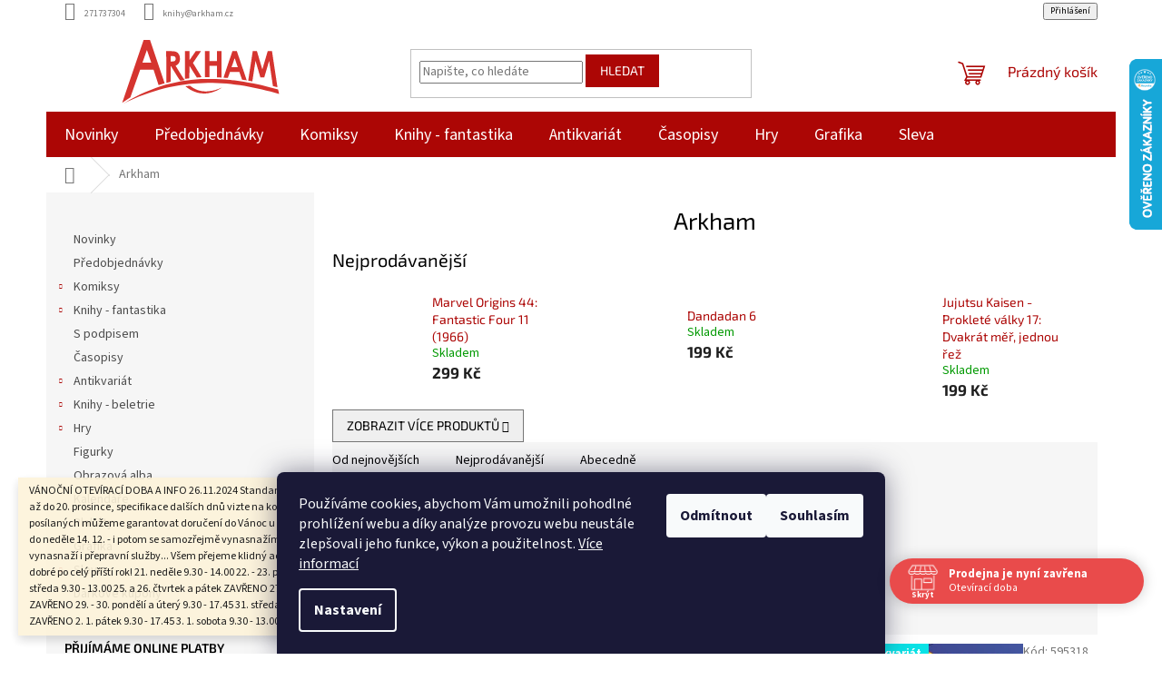

--- FILE ---
content_type: text/html; charset=utf-8
request_url: https://www.arkham.cz/arkham/?pv25=52
body_size: 31998
content:
<!doctype html><html lang="cs" dir="ltr" class="header-background-light external-fonts-loaded"><head><meta charset="utf-8" /><meta name="viewport" content="width=device-width,initial-scale=1" /><title>Arkham - Arkham</title><link rel="preconnect" href="https://cdn.myshoptet.com" /><link rel="dns-prefetch" href="https://cdn.myshoptet.com" /><link rel="preload" href="https://cdn.myshoptet.com/prj/dist/master/cms/libs/jquery/jquery-1.11.3.min.js" as="script" /><link href="https://cdn.myshoptet.com/prj/dist/master/cms/templates/frontend_templates/shared/css/font-face/source-sans-3.css" rel="stylesheet"><link href="https://cdn.myshoptet.com/prj/dist/master/cms/templates/frontend_templates/shared/css/font-face/exo-2.css" rel="stylesheet"><link href="https://cdn.myshoptet.com/prj/dist/master/shop/dist/font-shoptet-11.css.62c94c7785ff2cea73b2.css" rel="stylesheet"><script>
dataLayer = [];
dataLayer.push({'shoptet' : {
    "pageId": 1744,
    "pageType": "category",
    "currency": "CZK",
    "currencyInfo": {
        "decimalSeparator": ",",
        "exchangeRate": 1,
        "priceDecimalPlaces": 0,
        "symbol": "K\u010d",
        "symbolLeft": 0,
        "thousandSeparator": " "
    },
    "language": "cs",
    "projectId": 509754,
    "category": {
        "guid": "29d211f6-e249-11ec-b88a-ecf4bbd5fcf2",
        "path": "Arkham",
        "parentCategoryGuid": null
    },
    "cartInfo": {
        "id": null,
        "freeShipping": false,
        "freeShippingFrom": null,
        "leftToFreeGift": {
            "formattedPrice": "0 K\u010d",
            "priceLeft": 0
        },
        "freeGift": false,
        "leftToFreeShipping": {
            "priceLeft": null,
            "dependOnRegion": null,
            "formattedPrice": null
        },
        "discountCoupon": [],
        "getNoBillingShippingPrice": {
            "withoutVat": 0,
            "vat": 0,
            "withVat": 0
        },
        "cartItems": [],
        "taxMode": "ORDINARY"
    },
    "cart": [],
    "customer": {
        "priceRatio": 1,
        "priceListId": 1,
        "groupId": null,
        "registered": false,
        "mainAccount": false
    }
}});
dataLayer.push({'cookie_consent' : {
    "marketing": "denied",
    "analytics": "denied"
}});
document.addEventListener('DOMContentLoaded', function() {
    shoptet.consent.onAccept(function(agreements) {
        if (agreements.length == 0) {
            return;
        }
        dataLayer.push({
            'cookie_consent' : {
                'marketing' : (agreements.includes(shoptet.config.cookiesConsentOptPersonalisation)
                    ? 'granted' : 'denied'),
                'analytics': (agreements.includes(shoptet.config.cookiesConsentOptAnalytics)
                    ? 'granted' : 'denied')
            },
            'event': 'cookie_consent'
        });
    });
});
</script>
<meta property="og:type" content="website"><meta property="og:site_name" content="arkham.cz"><meta property="og:url" content="https://www.arkham.cz/arkham/?pv25=52"><meta property="og:title" content="Arkham - Arkham"><meta name="author" content="Arkham"><meta name="web_author" content="Shoptet.cz"><meta name="dcterms.rightsHolder" content="www.arkham.cz"><meta name="robots" content="index,follow"><meta property="og:image" content="https://cdn.myshoptet.com/usr/www.arkham.cz/user/logos/arkham_logo.svg?t=1768738206"><meta property="og:description" content="Arkham, Arkham"><meta name="description" content="Arkham, Arkham"><style>:root {--color-primary: #AC0605;--color-primary-h: 0;--color-primary-s: 94%;--color-primary-l: 35%;--color-primary-hover: #AC0605;--color-primary-hover-h: 0;--color-primary-hover-s: 94%;--color-primary-hover-l: 35%;--color-secondary: #AC0605;--color-secondary-h: 0;--color-secondary-s: 94%;--color-secondary-l: 35%;--color-secondary-hover: #AC0605;--color-secondary-hover-h: 0;--color-secondary-hover-s: 94%;--color-secondary-hover-l: 35%;--color-tertiary: #AC0605;--color-tertiary-h: 0;--color-tertiary-s: 94%;--color-tertiary-l: 35%;--color-tertiary-hover: #AC0605;--color-tertiary-hover-h: 0;--color-tertiary-hover-s: 94%;--color-tertiary-hover-l: 35%;--color-header-background: #ffffff;--template-font: "Source Sans 3";--template-headings-font: "Exo 2";--header-background-url: url("[data-uri]");--cookies-notice-background: #1A1937;--cookies-notice-color: #F8FAFB;--cookies-notice-button-hover: #f5f5f5;--cookies-notice-link-hover: #27263f;--templates-update-management-preview-mode-content: "Náhled aktualizací šablony je aktivní pro váš prohlížeč."}</style>
    
    <link href="https://cdn.myshoptet.com/prj/dist/master/shop/dist/main-11.less.fcb4a42d7bd8a71b7ee2.css" rel="stylesheet" />
                <link href="https://cdn.myshoptet.com/prj/dist/master/shop/dist/mobile-header-v1-11.less.1ee105d41b5f713c21aa.css" rel="stylesheet" />
    
<link rel="next" href="/arkham/strana-2/?pv25=52" />    <script>var shoptet = shoptet || {};</script>
    <script src="https://cdn.myshoptet.com/prj/dist/master/shop/dist/main-3g-header.js.05f199e7fd2450312de2.js"></script>
<!-- User include --><!-- api 473(125) html code header -->

                <style>
                    #order-billing-methods .radio-wrapper[data-guid="a5882fb1-79bd-11ef-807d-a6a65df3d1ca"]:not(.cgapplepay), #order-billing-methods .radio-wrapper[data-guid="a593694f-79bd-11ef-807d-a6a65df3d1ca"]:not(.cggooglepay), #order-billing-methods .radio-wrapper[data-guid="a6a304a5-79bd-11ef-807d-a6a65df3d1ca"]:not(.cgapplepay), #order-billing-methods .radio-wrapper[data-guid="a6ae1a6a-79bd-11ef-807d-a6a65df3d1ca"]:not(.cggooglepay) {
                        display: none;
                    }
                </style>
                <script type="text/javascript">
                    document.addEventListener('DOMContentLoaded', function() {
                        if (getShoptetDataLayer('pageType') === 'billingAndShipping') {
                            
                try {
                    if (window.ApplePaySession && window.ApplePaySession.canMakePayments()) {
                        
                        if (document.querySelector('#order-billing-methods .radio-wrapper[data-guid="a5882fb1-79bd-11ef-807d-a6a65df3d1ca"]')) {
                            document.querySelector('#order-billing-methods .radio-wrapper[data-guid="a5882fb1-79bd-11ef-807d-a6a65df3d1ca"]').classList.add('cgapplepay');
                        }
                        

                        if (document.querySelector('#order-billing-methods .radio-wrapper[data-guid="a6a304a5-79bd-11ef-807d-a6a65df3d1ca"]')) {
                            document.querySelector('#order-billing-methods .radio-wrapper[data-guid="a6a304a5-79bd-11ef-807d-a6a65df3d1ca"]').classList.add('cgapplepay');
                        }
                        
                    }
                } catch (err) {} 
            
                            
                const cgBaseCardPaymentMethod = {
                        type: 'CARD',
                        parameters: {
                            allowedAuthMethods: ["PAN_ONLY", "CRYPTOGRAM_3DS"],
                            allowedCardNetworks: [/*"AMEX", "DISCOVER", "INTERAC", "JCB",*/ "MASTERCARD", "VISA"]
                        }
                };
                
                function cgLoadScript(src, callback)
                {
                    var s,
                        r,
                        t;
                    r = false;
                    s = document.createElement('script');
                    s.type = 'text/javascript';
                    s.src = src;
                    s.onload = s.onreadystatechange = function() {
                        if ( !r && (!this.readyState || this.readyState == 'complete') )
                        {
                            r = true;
                            callback();
                        }
                    };
                    t = document.getElementsByTagName('script')[0];
                    t.parentNode.insertBefore(s, t);
                } 
                
                function cgGetGoogleIsReadyToPayRequest() {
                    return Object.assign(
                        {},
                        {
                            apiVersion: 2,
                            apiVersionMinor: 0
                        },
                        {
                            allowedPaymentMethods: [cgBaseCardPaymentMethod]
                        }
                    );
                }

                function onCgGooglePayLoaded() {
                    let paymentsClient = new google.payments.api.PaymentsClient({environment: 'PRODUCTION'});
                    paymentsClient.isReadyToPay(cgGetGoogleIsReadyToPayRequest()).then(function(response) {
                        if (response.result) {
                            
                        if (document.querySelector('#order-billing-methods .radio-wrapper[data-guid="a593694f-79bd-11ef-807d-a6a65df3d1ca"]')) {
                            document.querySelector('#order-billing-methods .radio-wrapper[data-guid="a593694f-79bd-11ef-807d-a6a65df3d1ca"]').classList.add('cggooglepay');
                        }
                        

                        if (document.querySelector('#order-billing-methods .radio-wrapper[data-guid="a6ae1a6a-79bd-11ef-807d-a6a65df3d1ca"]')) {
                            document.querySelector('#order-billing-methods .radio-wrapper[data-guid="a6ae1a6a-79bd-11ef-807d-a6a65df3d1ca"]').classList.add('cggooglepay');
                        }
                        	 	 	 	 	 
                        }
                    })
                    .catch(function(err) {});
                }
                
                cgLoadScript('https://pay.google.com/gp/p/js/pay.js', onCgGooglePayLoaded);
            
                        }
                    });
                </script> 
                
<!-- api 690(337) html code header -->
<script>var ophWidgetData={"lang":"cs","link":"","logo":false,"turnOff":false,"expanded":true,"lunchShow":true,"checkHoliday":true,"showNextWeek":true,"showWidgetStart":"07:00","showWidgetEnd":"20:00","beforeOpenStore":0,"beforeCloseStore":0,"openingHours":[{"day":1,"openHour":"09:30","closeHour":"17:45","openPause":"","closePause":"","closed":false},{"day":2,"openHour":"09:30","closeHour":"17:45","openPause":"","closePause":"","closed":false},{"day":3,"openHour":"09:30","closeHour":"17:45","openPause":"","closePause":"","closed":false},{"day":4,"openHour":"09:30","closeHour":"17:45","openPause":"","closePause":"","closed":false},{"day":5,"openHour":"09:30","closeHour":"17:45","openPause":"","closePause":"","closed":false},{"day":6,"openHour":"09:30","closeHour":"13:00","openPause":"","closePause":"","closed":false},{"day":7,"openHour":"","closeHour":"","openPause":"","closePause":"","closed":true}],"excludes":[{"date":"2024-12-21","openHour":"09:30","closeHour":"15:00","openPause":"","closePause":"","closed":false,"text":""},{"date":"2024-12-22","openHour":"09:30","closeHour":"14:00","openPause":"","closePause":"","text":""},{"date":"2024-12-24","openHour":"09:30","closeHour":"13:00","openPause":"","closePause":"","text":""},{"date":"2024-12-25","openHour":"","closeHour":"","openPause":"","closePause":"","closed":true,"text":""},{"date":"2024-12-26","openHour":"","closeHour":"","openPause":"","closePause":"","closed":true,"text":""},{"date":"2024-12-31","openHour":"","closeHour":"","openPause":"","closePause":"","closed":true,"text":""}],"holidayList":["01-01","01-05","08-05","05-07","06-07","28-09","28-10","17-11","24-12","25-12","26-12"],"todayLongFormat":false,"logoFilemanager":"","colors":{"bg_header_color":"","bg_logo_color":"","bg_title_color":"","bg_preopen_color":"#03a9f4","bg_open_color":"#4caf50","bg_pause_color":"#ff9800","bg_preclose_color":"#ff6f00","bg_close_color":"#e94b4b","color_exception_day":"#e94b4b"},"address":"","icon":"icon-01","bottomPosition":0,"showDetailOnExpand":false,"disableDetail":false,"disableDetailTable":false,"hideOnMobile":false,"hideOnCheckout":false,"weekTurnOff":[],"directPosition":"rtl"}</script>
<!-- service 690(337) html code header -->
<link href="https://cdn.myshoptet.com/usr/mcore.myshoptet.com/user/documents/upload/addon01/ophWidget.min.css?v=1.6.9" rel="stylesheet" />


<!-- project html code header -->
<!-- <link href="/user/documents/assets/css/style.css?v=" rel="stylesheet" /> -->
<link href="/user/documents/assets/css/style.css?v=1.05121" rel="stylesheet" />
<link href="https://www.arkham.cz/user/documents/assets/css/zs.css?v=1.0004" rel="stylesheet" />
<style>
.carousel-inner>.item>img, .carousel-inner>.item>a>img{width:100%;max-width:1100px;max-height:350px;}
.zsButtonNews{font-size:2rem;font-weight:600;margin:40px auto;padding:20px 35px;border:#ac0605 3px solid;border-radius:10px}



#header .site-name a img {
    max-height: 70px;
}

#order2 {display:none !important; }
label[for=order2] { display:none !important; }

#order3 {display:none !important;}
label[for=order3] { display:none !important; }

</style>
<!-- /User include --><link rel="shortcut icon" href="/favicon.ico" type="image/x-icon" /><link rel="canonical" href="https://www.arkham.cz/arkham/" />    <script>
        var _hwq = _hwq || [];
        _hwq.push(['setKey', '7D165594220C81E41EFD98501F04B8ED']);
        _hwq.push(['setTopPos', '0']);
        _hwq.push(['showWidget', '22']);
        (function() {
            var ho = document.createElement('script');
            ho.src = 'https://cz.im9.cz/direct/i/gjs.php?n=wdgt&sak=7D165594220C81E41EFD98501F04B8ED';
            var s = document.getElementsByTagName('script')[0]; s.parentNode.insertBefore(ho, s);
        })();
    </script>
    <!-- Global site tag (gtag.js) - Google Analytics -->
    <script async src="https://www.googletagmanager.com/gtag/js?id=G-9B08JPM8R6"></script>
    <script>
        
        window.dataLayer = window.dataLayer || [];
        function gtag(){dataLayer.push(arguments);}
        

                    console.debug('default consent data');

            gtag('consent', 'default', {"ad_storage":"denied","analytics_storage":"denied","ad_user_data":"denied","ad_personalization":"denied","wait_for_update":500});
            dataLayer.push({
                'event': 'default_consent'
            });
        
        gtag('js', new Date());

                gtag('config', 'UA-27963128-4', { 'groups': "UA" });
        
                gtag('config', 'G-9B08JPM8R6', {"groups":"GA4","send_page_view":false,"content_group":"category","currency":"CZK","page_language":"cs"});
        
        
        
        
        
        
                    gtag('event', 'page_view', {"send_to":"GA4","page_language":"cs","content_group":"category","currency":"CZK"});
        
        
        
        
        
        
        
        
        
        
        
        
        
        document.addEventListener('DOMContentLoaded', function() {
            if (typeof shoptet.tracking !== 'undefined') {
                for (var id in shoptet.tracking.bannersList) {
                    gtag('event', 'view_promotion', {
                        "send_to": "UA",
                        "promotions": [
                            {
                                "id": shoptet.tracking.bannersList[id].id,
                                "name": shoptet.tracking.bannersList[id].name,
                                "position": shoptet.tracking.bannersList[id].position
                            }
                        ]
                    });
                }
            }

            shoptet.consent.onAccept(function(agreements) {
                if (agreements.length !== 0) {
                    console.debug('gtag consent accept');
                    var gtagConsentPayload =  {
                        'ad_storage': agreements.includes(shoptet.config.cookiesConsentOptPersonalisation)
                            ? 'granted' : 'denied',
                        'analytics_storage': agreements.includes(shoptet.config.cookiesConsentOptAnalytics)
                            ? 'granted' : 'denied',
                                                                                                'ad_user_data': agreements.includes(shoptet.config.cookiesConsentOptPersonalisation)
                            ? 'granted' : 'denied',
                        'ad_personalization': agreements.includes(shoptet.config.cookiesConsentOptPersonalisation)
                            ? 'granted' : 'denied',
                        };
                    console.debug('update consent data', gtagConsentPayload);
                    gtag('consent', 'update', gtagConsentPayload);
                    dataLayer.push(
                        { 'event': 'update_consent' }
                    );
                }
            });
        });
    </script>
</head><body class="desktop id-1744 in-arkham template-11 type-category multiple-columns-body columns-mobile-2 columns-3 ums_forms_redesign--off ums_a11y_category_page--on ums_discussion_rating_forms--off ums_flags_display_unification--on ums_a11y_login--on mobile-header-version-1"><noscript>
    <style>
        #header {
            padding-top: 0;
            position: relative !important;
            top: 0;
        }
        .header-navigation {
            position: relative !important;
        }
        .overall-wrapper {
            margin: 0 !important;
        }
        body:not(.ready) {
            visibility: visible !important;
        }
    </style>
    <div class="no-javascript">
        <div class="no-javascript__title">Musíte změnit nastavení vašeho prohlížeče</div>
        <div class="no-javascript__text">Podívejte se na: <a href="https://www.google.com/support/bin/answer.py?answer=23852">Jak povolit JavaScript ve vašem prohlížeči</a>.</div>
        <div class="no-javascript__text">Pokud používáte software na blokování reklam, může být nutné povolit JavaScript z této stránky.</div>
        <div class="no-javascript__text">Děkujeme.</div>
    </div>
</noscript>

        <div id="fb-root"></div>
        <script>
            window.fbAsyncInit = function() {
                FB.init({
//                    appId            : 'your-app-id',
                    autoLogAppEvents : true,
                    xfbml            : true,
                    version          : 'v19.0'
                });
            };
        </script>
        <script async defer crossorigin="anonymous" src="https://connect.facebook.net/cs_CZ/sdk.js"></script>    <div class="siteCookies siteCookies--bottom siteCookies--dark js-siteCookies" role="dialog" data-testid="cookiesPopup" data-nosnippet>
        <div class="siteCookies__form">
            <div class="siteCookies__content">
                <div class="siteCookies__text">
                    Používáme cookies, abychom Vám umožnili pohodlné prohlížení webu a díky analýze provozu webu neustále zlepšovali jeho funkce, výkon a použitelnost. <a href="https://www.arkham.cz/podminky-ochrany-osobnich-udaju/" target="_blank" rel="noopener noreferrer">Více informací</a>
                </div>
                <p class="siteCookies__links">
                    <button class="siteCookies__link js-cookies-settings" aria-label="Nastavení cookies" data-testid="cookiesSettings">Nastavení</button>
                </p>
            </div>
            <div class="siteCookies__buttonWrap">
                                    <button class="siteCookies__button js-cookiesConsentSubmit" value="reject" aria-label="Odmítnout cookies" data-testid="buttonCookiesReject">Odmítnout</button>
                                <button class="siteCookies__button js-cookiesConsentSubmit" value="all" aria-label="Přijmout cookies" data-testid="buttonCookiesAccept">Souhlasím</button>
            </div>
        </div>
        <script>
            document.addEventListener("DOMContentLoaded", () => {
                const siteCookies = document.querySelector('.js-siteCookies');
                document.addEventListener("scroll", shoptet.common.throttle(() => {
                    const st = document.documentElement.scrollTop;
                    if (st > 1) {
                        siteCookies.classList.add('siteCookies--scrolled');
                    } else {
                        siteCookies.classList.remove('siteCookies--scrolled');
                    }
                }, 100));
            });
        </script>
    </div>
<a href="#content" class="skip-link sr-only">Přejít na obsah</a><div class="overall-wrapper"><div class="site-msg information"><div class="container"><div class="text">VÁNOČNÍ OTEVÍRACÍ DOBA A INFO
26.11.2024
Standardní otevírací dobu budeme mít až do 20. prosince, specifikace dalších dnů vizte na konci tohoto textu.

U objednávek posílaných můžeme garantovat doručení do Vánoc u těch zadaných a zaplacených do neděle 14. 12. - i potom se samozřejmě vynasnažíme, ale nejsme si jisti, nakolik se vynasnaží i přepravní služby...

Všem přejeme klidný advent, krásné svátky a vše dobré po celý příští rok!

 

21. neděle   9.30 - 14.00

22. - 23. pondělí a úterý   9.30 - 17.45

24. středa    9.30 - 13.00

25. a 26.   čtvrtek a pátek   ZAVŘENO

27. sobota   9.30 - 13.00

28. neděle   ZAVŘENO

29. - 30. pondělí a úterý   9.30 - 17.45

31. středa   9.30 - 13.00

1. 1. čtvrtek   ZAVŘENO

2. 1. pátek   9.30 - 17.45

3. 1. sobota   9.30 - 13.00

4. 1. neděle   ZAVŘENO</div><div class="close js-close-information-msg"></div></div></div><div class="user-action"><div class="container">
    <div class="user-action-in">
                    <div id="login" class="user-action-login popup-widget login-widget" role="dialog" aria-labelledby="loginHeading">
        <div class="popup-widget-inner">
                            <h2 id="loginHeading">Přihlášení k vašemu účtu</h2><div id="customerLogin"><form action="/action/Customer/Login/" method="post" id="formLoginIncluded" class="csrf-enabled formLogin" data-testid="formLogin"><input type="hidden" name="referer" value="" /><div class="form-group"><div class="input-wrapper email js-validated-element-wrapper no-label"><input type="email" name="email" class="form-control" autofocus placeholder="E-mailová adresa (např. jan@novak.cz)" data-testid="inputEmail" autocomplete="email" required /></div></div><div class="form-group"><div class="input-wrapper password js-validated-element-wrapper no-label"><input type="password" name="password" class="form-control" placeholder="Heslo" data-testid="inputPassword" autocomplete="current-password" required /><span class="no-display">Nemůžete vyplnit toto pole</span><input type="text" name="surname" value="" class="no-display" /></div></div><div class="form-group"><div class="login-wrapper"><button type="submit" class="btn btn-secondary btn-text btn-login" data-testid="buttonSubmit">Přihlásit se</button><div class="password-helper"><a href="/registrace/" data-testid="signup" rel="nofollow">Nová registrace</a><a href="/klient/zapomenute-heslo/" rel="nofollow">Zapomenuté heslo</a></div></div></div></form>
</div>                    </div>
    </div>

                            <div id="cart-widget" class="user-action-cart popup-widget cart-widget loader-wrapper" data-testid="popupCartWidget" role="dialog" aria-hidden="true">
    <div class="popup-widget-inner cart-widget-inner place-cart-here">
        <div class="loader-overlay">
            <div class="loader"></div>
        </div>
    </div>

    <div class="cart-widget-button">
        <a href="/kosik/" class="btn btn-conversion" id="continue-order-button" rel="nofollow" data-testid="buttonNextStep">Pokračovat do košíku</a>
    </div>
</div>
            </div>
</div>
</div><div class="top-navigation-bar" data-testid="topNavigationBar">

    <div class="container">

        <div class="top-navigation-contacts">
            <strong>Zákaznická podpora:</strong><a href="tel:271737304" class="project-phone" aria-label="Zavolat na 271737304" data-testid="contactboxPhone"><span>271737304</span></a><a href="mailto:knihy@arkham.cz" class="project-email" data-testid="contactboxEmail"><span>knihy@arkham.cz</span></a>        </div>

                            <div class="top-navigation-menu">
                <div class="top-navigation-menu-trigger"></div>
                <ul class="top-navigation-bar-menu">
                                            <li class="top-navigation-menu-item-27">
                            <a href="/jak-nakupovat/">Jak nakupovat</a>
                        </li>
                                            <li class="top-navigation-menu-item-29">
                            <a href="/kontakty/">Kontakty</a>
                        </li>
                                            <li class="top-navigation-menu-item-39">
                            <a href="/obchodni-podminky/">Obchodní podmínky</a>
                        </li>
                                            <li class="top-navigation-menu-item-691">
                            <a href="/podminky-ochrany-osobnich-udaju/">Podmínky ochrany osobních údajů </a>
                        </li>
                                            <li class="top-navigation-menu-item-1948">
                            <a href="/reklamacni-rad/">Reklamační řád</a>
                        </li>
                                    </ul>
                <ul class="top-navigation-bar-menu-helper"></ul>
            </div>
        
        <div class="top-navigation-tools top-navigation-tools--language">
            <div class="responsive-tools">
                <a href="#" class="toggle-window" data-target="search" aria-label="Hledat" data-testid="linkSearchIcon"></a>
                                                            <a href="#" class="toggle-window" data-target="login"></a>
                                                    <a href="#" class="toggle-window" data-target="navigation" aria-label="Menu" data-testid="hamburgerMenu"></a>
            </div>
                        <button class="top-nav-button top-nav-button-login toggle-window" type="button" data-target="login" aria-haspopup="dialog" aria-controls="login" aria-expanded="false" data-testid="signin"><span>Přihlášení</span></button>        </div>

    </div>

</div>
<header id="header"><div class="container navigation-wrapper">
    <div class="header-top">
        <div class="site-name-wrapper">
            <div class="site-name"><a href="/" data-testid="linkWebsiteLogo"><img src="https://cdn.myshoptet.com/usr/www.arkham.cz/user/logos/arkham_logo.svg" alt="Arkham" fetchpriority="low" /></a></div>        </div>
        <div class="search" itemscope itemtype="https://schema.org/WebSite">
            <meta itemprop="headline" content="Arkham"/><meta itemprop="url" content="https://www.arkham.cz"/><meta itemprop="text" content="Arkham, Arkham"/>            <form action="/action/ProductSearch/prepareString/" method="post"
    id="formSearchForm" class="search-form compact-form js-search-main"
    itemprop="potentialAction" itemscope itemtype="https://schema.org/SearchAction" data-testid="searchForm">
    <fieldset>
        <meta itemprop="target"
            content="https://www.arkham.cz/vyhledavani/?string={string}"/>
        <input type="hidden" name="language" value="cs"/>
        
            
<input
    type="search"
    name="string"
        class="query-input form-control search-input js-search-input"
    placeholder="Napište, co hledáte"
    autocomplete="off"
    required
    itemprop="query-input"
    aria-label="Vyhledávání"
    data-testid="searchInput"
>
            <button type="submit" class="btn btn-default" data-testid="searchBtn">Hledat</button>
        
    </fieldset>
</form>
        </div>
        <div class="navigation-buttons">
                
    <a href="/kosik/" class="btn btn-icon toggle-window cart-count" data-target="cart" data-hover="true" data-redirect="true" data-testid="headerCart" rel="nofollow" aria-haspopup="dialog" aria-expanded="false" aria-controls="cart-widget">
        
                <span class="sr-only">Nákupní košík</span>
        
            <span class="cart-price visible-lg-inline-block" data-testid="headerCartPrice">
                                    Prázdný košík                            </span>
        
    
            </a>
        </div>
    </div>
    <nav id="navigation" aria-label="Hlavní menu" data-collapsible="true"><div class="navigation-in menu"><ul class="menu-level-1" role="menubar" data-testid="headerMenuItems"><li class="menu-item-2104" role="none"><a href="/novinky/" data-testid="headerMenuItem" role="menuitem" aria-expanded="false"><b>Novinky</b></a></li>
<li class="menu-item-1831" role="none"><a href="/predobjednavky/" data-testid="headerMenuItem" role="menuitem" aria-expanded="false"><b>Předobjednávky</b></a></li>
<li class="menu-item-1750 ext" role="none"><a href="/komiksy/" data-testid="headerMenuItem" role="menuitem" aria-haspopup="true" aria-expanded="false"><b>Komiksy</b><span class="submenu-arrow"></span></a><ul class="menu-level-2" aria-label="Komiksy" tabindex="-1" role="menu"><li class="menu-item-1753" role="none"><a href="/v-cestine/" class="menu-image" data-testid="headerMenuItem" tabindex="-1" aria-hidden="true"><img src="data:image/svg+xml,%3Csvg%20width%3D%22140%22%20height%3D%22100%22%20xmlns%3D%22http%3A%2F%2Fwww.w3.org%2F2000%2Fsvg%22%3E%3C%2Fsvg%3E" alt="" aria-hidden="true" width="140" height="100"  data-src="https://cdn.myshoptet.com/usr/www.arkham.cz/user/categories/thumb/nove1-komiks-v-cestine.png" fetchpriority="low" /></a><div><a href="/v-cestine/" data-testid="headerMenuItem" role="menuitem"><span>Různé</span></a>
                        </div></li><li class="menu-item-1978" role="none"><a href="/superhrdinove/" class="menu-image" data-testid="headerMenuItem" tabindex="-1" aria-hidden="true"><img src="data:image/svg+xml,%3Csvg%20width%3D%22140%22%20height%3D%22100%22%20xmlns%3D%22http%3A%2F%2Fwww.w3.org%2F2000%2Fsvg%22%3E%3C%2Fsvg%3E" alt="" aria-hidden="true" width="140" height="100"  data-src="https://cdn.myshoptet.com/usr/www.arkham.cz/user/categories/thumb/nove8-superhrdinove.png" fetchpriority="low" /></a><div><a href="/superhrdinove/" data-testid="headerMenuItem" role="menuitem"><span>Superhrdinové</span></a>
                        </div></li><li class="menu-item-1936" role="none"><a href="/manga/" class="menu-image" data-testid="headerMenuItem" tabindex="-1" aria-hidden="true"><img src="data:image/svg+xml,%3Csvg%20width%3D%22140%22%20height%3D%22100%22%20xmlns%3D%22http%3A%2F%2Fwww.w3.org%2F2000%2Fsvg%22%3E%3C%2Fsvg%3E" alt="" aria-hidden="true" width="140" height="100"  data-src="https://cdn.myshoptet.com/usr/www.arkham.cz/user/categories/thumb/nove2-manga.png" fetchpriority="low" /></a><div><a href="/manga/" data-testid="headerMenuItem" role="menuitem"><span>Manga</span></a>
                        </div></li><li class="menu-item-2092" role="none"><a href="/sf/" class="menu-image" data-testid="headerMenuItem" tabindex="-1" aria-hidden="true"><img src="data:image/svg+xml,%3Csvg%20width%3D%22140%22%20height%3D%22100%22%20xmlns%3D%22http%3A%2F%2Fwww.w3.org%2F2000%2Fsvg%22%3E%3C%2Fsvg%3E" alt="" aria-hidden="true" width="140" height="100"  data-src="https://cdn.myshoptet.com/usr/www.arkham.cz/user/categories/thumb/nove9-scifi.png" fetchpriority="low" /></a><div><a href="/sf/" data-testid="headerMenuItem" role="menuitem"><span>SF</span></a>
                        </div></li><li class="menu-item-1993" role="none"><a href="/fantasy-3/" class="menu-image" data-testid="headerMenuItem" tabindex="-1" aria-hidden="true"><img src="data:image/svg+xml,%3Csvg%20width%3D%22140%22%20height%3D%22100%22%20xmlns%3D%22http%3A%2F%2Fwww.w3.org%2F2000%2Fsvg%22%3E%3C%2Fsvg%3E" alt="" aria-hidden="true" width="140" height="100"  data-src="https://cdn.myshoptet.com/usr/www.arkham.cz/user/categories/thumb/nove3-fantasy.png" fetchpriority="low" /></a><div><a href="/fantasy-3/" data-testid="headerMenuItem" role="menuitem"><span>Fantasy</span></a>
                        </div></li><li class="menu-item-2095" role="none"><a href="/horory-3/" class="menu-image" data-testid="headerMenuItem" tabindex="-1" aria-hidden="true"><img src="data:image/svg+xml,%3Csvg%20width%3D%22140%22%20height%3D%22100%22%20xmlns%3D%22http%3A%2F%2Fwww.w3.org%2F2000%2Fsvg%22%3E%3C%2Fsvg%3E" alt="" aria-hidden="true" width="140" height="100"  data-src="https://cdn.myshoptet.com/usr/www.arkham.cz/user/categories/thumb/nove10-horory.png" fetchpriority="low" /></a><div><a href="/horory-3/" data-testid="headerMenuItem" role="menuitem"><span>Horory</span></a>
                        </div></li><li class="menu-item-1972" role="none"><a href="/humor-2/" class="menu-image" data-testid="headerMenuItem" tabindex="-1" aria-hidden="true"><img src="data:image/svg+xml,%3Csvg%20width%3D%22140%22%20height%3D%22100%22%20xmlns%3D%22http%3A%2F%2Fwww.w3.org%2F2000%2Fsvg%22%3E%3C%2Fsvg%3E" alt="" aria-hidden="true" width="140" height="100"  data-src="https://cdn.myshoptet.com/usr/www.arkham.cz/user/categories/thumb/nove4-humor.png" fetchpriority="low" /></a><div><a href="/humor-2/" data-testid="headerMenuItem" role="menuitem"><span>Humor</span></a>
                        </div></li><li class="menu-item-2110" role="none"><a href="/krimi/" class="menu-image" data-testid="headerMenuItem" tabindex="-1" aria-hidden="true"><img src="data:image/svg+xml,%3Csvg%20width%3D%22140%22%20height%3D%22100%22%20xmlns%3D%22http%3A%2F%2Fwww.w3.org%2F2000%2Fsvg%22%3E%3C%2Fsvg%3E" alt="" aria-hidden="true" width="140" height="100"  data-src="https://cdn.myshoptet.com/usr/www.arkham.cz/user/categories/thumb/nove11-krimi.png" fetchpriority="low" /></a><div><a href="/krimi/" data-testid="headerMenuItem" role="menuitem"><span>Krimi</span></a>
                        </div></li><li class="menu-item-2107" role="none"><a href="/eroticke/" class="menu-image" data-testid="headerMenuItem" tabindex="-1" aria-hidden="true"><img src="data:image/svg+xml,%3Csvg%20width%3D%22140%22%20height%3D%22100%22%20xmlns%3D%22http%3A%2F%2Fwww.w3.org%2F2000%2Fsvg%22%3E%3C%2Fsvg%3E" alt="" aria-hidden="true" width="140" height="100"  data-src="https://cdn.myshoptet.com/usr/www.arkham.cz/user/categories/thumb/nove5-eroticke.png" fetchpriority="low" /></a><div><a href="/eroticke/" data-testid="headerMenuItem" role="menuitem"><span>Erotické</span></a>
                        </div></li><li class="menu-item-1996" role="none"><a href="/historicke-2/" class="menu-image" data-testid="headerMenuItem" tabindex="-1" aria-hidden="true"><img src="data:image/svg+xml,%3Csvg%20width%3D%22140%22%20height%3D%22100%22%20xmlns%3D%22http%3A%2F%2Fwww.w3.org%2F2000%2Fsvg%22%3E%3C%2Fsvg%3E" alt="" aria-hidden="true" width="140" height="100"  data-src="https://cdn.myshoptet.com/usr/www.arkham.cz/user/categories/thumb/nove12-historicke.png" fetchpriority="low" /></a><div><a href="/historicke-2/" data-testid="headerMenuItem" role="menuitem"><span>Historické</span></a>
                        </div></li><li class="menu-item-1969" role="none"><a href="/detske-2/" class="menu-image" data-testid="headerMenuItem" tabindex="-1" aria-hidden="true"><img src="data:image/svg+xml,%3Csvg%20width%3D%22140%22%20height%3D%22100%22%20xmlns%3D%22http%3A%2F%2Fwww.w3.org%2F2000%2Fsvg%22%3E%3C%2Fsvg%3E" alt="" aria-hidden="true" width="140" height="100"  data-src="https://cdn.myshoptet.com/usr/www.arkham.cz/user/categories/thumb/nove6-detske.png" fetchpriority="low" /></a><div><a href="/detske-2/" data-testid="headerMenuItem" role="menuitem"><span>Dětské</span></a>
                        </div></li><li class="menu-item-1807" role="none"><a href="/ctyrlistek/" class="menu-image" data-testid="headerMenuItem" tabindex="-1" aria-hidden="true"><img src="data:image/svg+xml,%3Csvg%20width%3D%22140%22%20height%3D%22100%22%20xmlns%3D%22http%3A%2F%2Fwww.w3.org%2F2000%2Fsvg%22%3E%3C%2Fsvg%3E" alt="" aria-hidden="true" width="140" height="100"  data-src="https://cdn.myshoptet.com/usr/www.arkham.cz/user/categories/thumb/nove13-ctyrlistek.png" fetchpriority="low" /></a><div><a href="/ctyrlistek/" data-testid="headerMenuItem" role="menuitem"><span>Čtyřlístek</span></a>
                        </div></li><li class="menu-item-1942" role="none"><a href="/komiksy-v-anglictine/" class="menu-image" data-testid="headerMenuItem" tabindex="-1" aria-hidden="true"><img src="data:image/svg+xml,%3Csvg%20width%3D%22140%22%20height%3D%22100%22%20xmlns%3D%22http%3A%2F%2Fwww.w3.org%2F2000%2Fsvg%22%3E%3C%2Fsvg%3E" alt="" aria-hidden="true" width="140" height="100"  data-src="https://cdn.myshoptet.com/usr/www.arkham.cz/user/categories/thumb/nove7-komiks-v-anglictine.png" fetchpriority="low" /></a><div><a href="/komiksy-v-anglictine/" data-testid="headerMenuItem" role="menuitem"><span>Komiksy v angličtině</span></a>
                        </div></li></ul></li>
<li class="menu-item-1738 ext" role="none"><a href="/knihy-fantastika/" data-testid="headerMenuItem" role="menuitem" aria-haspopup="true" aria-expanded="false"><b>Knihy - fantastika</b><span class="submenu-arrow"></span></a><ul class="menu-level-2" aria-label="Knihy - fantastika" tabindex="-1" role="menu"><li class="menu-item-1747" role="none"><a href="/fantasy/" class="menu-image" data-testid="headerMenuItem" tabindex="-1" aria-hidden="true"><img src="data:image/svg+xml,%3Csvg%20width%3D%22140%22%20height%3D%22100%22%20xmlns%3D%22http%3A%2F%2Fwww.w3.org%2F2000%2Fsvg%22%3E%3C%2Fsvg%3E" alt="" aria-hidden="true" width="140" height="100"  data-src="https://cdn.myshoptet.com/usr/www.arkham.cz/user/categories/thumb/knihy-fantasy.png" fetchpriority="low" /></a><div><a href="/fantasy/" data-testid="headerMenuItem" role="menuitem"><span>Fantasy</span></a>
                        </div></li><li class="menu-item-1741" role="none"><a href="/science-fiction/" class="menu-image" data-testid="headerMenuItem" tabindex="-1" aria-hidden="true"><img src="data:image/svg+xml,%3Csvg%20width%3D%22140%22%20height%3D%22100%22%20xmlns%3D%22http%3A%2F%2Fwww.w3.org%2F2000%2Fsvg%22%3E%3C%2Fsvg%3E" alt="" aria-hidden="true" width="140" height="100"  data-src="https://cdn.myshoptet.com/usr/www.arkham.cz/user/categories/thumb/knihy-scifi.png" fetchpriority="low" /></a><div><a href="/science-fiction/" data-testid="headerMenuItem" role="menuitem"><span>Science fiction</span></a>
                        </div></li><li class="menu-item-1777" role="none"><a href="/horory/" class="menu-image" data-testid="headerMenuItem" tabindex="-1" aria-hidden="true"><img src="data:image/svg+xml,%3Csvg%20width%3D%22140%22%20height%3D%22100%22%20xmlns%3D%22http%3A%2F%2Fwww.w3.org%2F2000%2Fsvg%22%3E%3C%2Fsvg%3E" alt="" aria-hidden="true" width="140" height="100"  data-src="https://cdn.myshoptet.com/usr/www.arkham.cz/user/categories/thumb/knihy-horrory.png" fetchpriority="low" /></a><div><a href="/horory/" data-testid="headerMenuItem" role="menuitem"><span>Horory</span></a>
                        </div></li><li class="menu-item-1819" role="none"><a href="/pro-mladez/" class="menu-image" data-testid="headerMenuItem" tabindex="-1" aria-hidden="true"><img src="data:image/svg+xml,%3Csvg%20width%3D%22140%22%20height%3D%22100%22%20xmlns%3D%22http%3A%2F%2Fwww.w3.org%2F2000%2Fsvg%22%3E%3C%2Fsvg%3E" alt="" aria-hidden="true" width="140" height="100"  data-src="https://cdn.myshoptet.com/usr/www.arkham.cz/user/categories/thumb/knihy-pro-mladez.png" fetchpriority="low" /></a><div><a href="/pro-mladez/" data-testid="headerMenuItem" role="menuitem"><span>Pro mládež</span></a>
                        </div></li><li class="menu-item-1855" role="none"><a href="/gamebooky/" class="menu-image" data-testid="headerMenuItem" tabindex="-1" aria-hidden="true"><img src="data:image/svg+xml,%3Csvg%20width%3D%22140%22%20height%3D%22100%22%20xmlns%3D%22http%3A%2F%2Fwww.w3.org%2F2000%2Fsvg%22%3E%3C%2Fsvg%3E" alt="" aria-hidden="true" width="140" height="100"  data-src="https://cdn.myshoptet.com/usr/www.arkham.cz/user/categories/thumb/knihy-gamebooky.png" fetchpriority="low" /></a><div><a href="/gamebooky/" data-testid="headerMenuItem" role="menuitem"><span>Gamebooky</span></a>
                        </div></li><li class="menu-item-2098" role="none"><a href="/faktografie/" class="menu-image" data-testid="headerMenuItem" tabindex="-1" aria-hidden="true"><img src="data:image/svg+xml,%3Csvg%20width%3D%22140%22%20height%3D%22100%22%20xmlns%3D%22http%3A%2F%2Fwww.w3.org%2F2000%2Fsvg%22%3E%3C%2Fsvg%3E" alt="" aria-hidden="true" width="140" height="100"  data-src="https://cdn.myshoptet.com/usr/www.arkham.cz/user/categories/thumb/knihy-faktografie.png" fetchpriority="low" /></a><div><a href="/faktografie/" data-testid="headerMenuItem" role="menuitem"><span>Faktografie</span></a>
                        </div></li></ul></li>
<li class="menu-item-1768 ext" role="none"><a href="/antikvariat/" data-testid="headerMenuItem" role="menuitem" aria-haspopup="true" aria-expanded="false"><b>Antikvariát</b><span class="submenu-arrow"></span></a><ul class="menu-level-2" aria-label="Antikvariát" tabindex="-1" role="menu"><li class="menu-item-1771" role="none"><a href="/komiksy-2/" class="menu-image" data-testid="headerMenuItem" tabindex="-1" aria-hidden="true"><img src="data:image/svg+xml,%3Csvg%20width%3D%22140%22%20height%3D%22100%22%20xmlns%3D%22http%3A%2F%2Fwww.w3.org%2F2000%2Fsvg%22%3E%3C%2Fsvg%3E" alt="" aria-hidden="true" width="140" height="100"  data-src="https://cdn.myshoptet.com/usr/www.arkham.cz/user/categories/thumb/antikvariat-komiksy.png" fetchpriority="low" /></a><div><a href="/komiksy-2/" data-testid="headerMenuItem" role="menuitem"><span>Komiksy</span></a>
                        </div></li><li class="menu-item-1840" role="none"><a href="/ctyrlistky/" class="menu-image" data-testid="headerMenuItem" tabindex="-1" aria-hidden="true"><img src="data:image/svg+xml,%3Csvg%20width%3D%22140%22%20height%3D%22100%22%20xmlns%3D%22http%3A%2F%2Fwww.w3.org%2F2000%2Fsvg%22%3E%3C%2Fsvg%3E" alt="" aria-hidden="true" width="140" height="100"  data-src="https://cdn.myshoptet.com/usr/www.arkham.cz/user/categories/thumb/antikvariat-ctyrlistek.png" fetchpriority="low" /></a><div><a href="/ctyrlistky/" data-testid="headerMenuItem" role="menuitem"><span>Čtyřlístky</span></a>
                        </div></li><li class="menu-item-1774" role="none"><a href="/knihy-fantastika-2/" class="menu-image" data-testid="headerMenuItem" tabindex="-1" aria-hidden="true"><img src="data:image/svg+xml,%3Csvg%20width%3D%22140%22%20height%3D%22100%22%20xmlns%3D%22http%3A%2F%2Fwww.w3.org%2F2000%2Fsvg%22%3E%3C%2Fsvg%3E" alt="" aria-hidden="true" width="140" height="100"  data-src="https://cdn.myshoptet.com/usr/www.arkham.cz/user/categories/thumb/antikvariat-knihy-fantastika2.png" fetchpriority="low" /></a><div><a href="/knihy-fantastika-2/" data-testid="headerMenuItem" role="menuitem"><span>Knihy fantastika</span></a>
                        </div></li><li class="menu-item-1810" role="none"><a href="/knihy-ostatni/" class="menu-image" data-testid="headerMenuItem" tabindex="-1" aria-hidden="true"><img src="data:image/svg+xml,%3Csvg%20width%3D%22140%22%20height%3D%22100%22%20xmlns%3D%22http%3A%2F%2Fwww.w3.org%2F2000%2Fsvg%22%3E%3C%2Fsvg%3E" alt="" aria-hidden="true" width="140" height="100"  data-src="https://cdn.myshoptet.com/usr/www.arkham.cz/user/categories/thumb/antikvariat-knihy-ostatni.png" fetchpriority="low" /></a><div><a href="/knihy-ostatni/" data-testid="headerMenuItem" role="menuitem"><span>Knihy ostatní</span></a>
                        </div></li><li class="menu-item-1801" role="none"><a href="/sesitove-edice/" class="menu-image" data-testid="headerMenuItem" tabindex="-1" aria-hidden="true"><img src="data:image/svg+xml,%3Csvg%20width%3D%22140%22%20height%3D%22100%22%20xmlns%3D%22http%3A%2F%2Fwww.w3.org%2F2000%2Fsvg%22%3E%3C%2Fsvg%3E" alt="" aria-hidden="true" width="140" height="100"  data-src="https://cdn.myshoptet.com/usr/www.arkham.cz/user/categories/thumb/antikvariat-sesitove-edice.png" fetchpriority="low" /></a><div><a href="/sesitove-edice/" data-testid="headerMenuItem" role="menuitem"><span>Sešitové edice</span></a>
                        </div></li><li class="menu-item-1876" role="none"><a href="/hry-2/" class="menu-image" data-testid="headerMenuItem" tabindex="-1" aria-hidden="true"><img src="data:image/svg+xml,%3Csvg%20width%3D%22140%22%20height%3D%22100%22%20xmlns%3D%22http%3A%2F%2Fwww.w3.org%2F2000%2Fsvg%22%3E%3C%2Fsvg%3E" alt="" aria-hidden="true" width="140" height="100"  data-src="https://cdn.myshoptet.com/usr/www.arkham.cz/user/categories/thumb/antikvariat-hry.png" fetchpriority="low" /></a><div><a href="/hry-2/" data-testid="headerMenuItem" role="menuitem"><span>Hry</span></a>
                        </div></li><li class="menu-item-1861" role="none"><a href="/harlequin/" class="menu-image" data-testid="headerMenuItem" tabindex="-1" aria-hidden="true"><img src="data:image/svg+xml,%3Csvg%20width%3D%22140%22%20height%3D%22100%22%20xmlns%3D%22http%3A%2F%2Fwww.w3.org%2F2000%2Fsvg%22%3E%3C%2Fsvg%3E" alt="" aria-hidden="true" width="140" height="100"  data-src="https://cdn.myshoptet.com/usr/www.arkham.cz/user/categories/thumb/antikvariat-harlequin.png" fetchpriority="low" /></a><div><a href="/harlequin/" data-testid="headerMenuItem" role="menuitem"><span>Harlequin</span></a>
                        </div></li><li class="menu-item-1837" role="none"><a href="/doplnky/" class="menu-image" data-testid="headerMenuItem" tabindex="-1" aria-hidden="true"><img src="data:image/svg+xml,%3Csvg%20width%3D%22140%22%20height%3D%22100%22%20xmlns%3D%22http%3A%2F%2Fwww.w3.org%2F2000%2Fsvg%22%3E%3C%2Fsvg%3E" alt="" aria-hidden="true" width="140" height="100"  data-src="https://cdn.myshoptet.com/usr/www.arkham.cz/user/categories/thumb/antikvariat-doplnky.png" fetchpriority="low" /></a><div><a href="/doplnky/" data-testid="headerMenuItem" role="menuitem"><span>Doplňky</span></a>
                        </div></li></ul></li>
<li class="menu-item-1870" role="none"><a href="/casopisy/" data-testid="headerMenuItem" role="menuitem" aria-expanded="false"><b>Časopisy</b></a></li>
<li class="menu-item-1822 ext" role="none"><a href="/hry/" data-testid="headerMenuItem" role="menuitem" aria-haspopup="true" aria-expanded="false"><b>Hry</b><span class="submenu-arrow"></span></a><ul class="menu-level-2" aria-label="Hry" tabindex="-1" role="menu"><li class="menu-item-1825" role="none"><a href="/deskove-hry/" class="menu-image" data-testid="headerMenuItem" tabindex="-1" aria-hidden="true"><img src="data:image/svg+xml,%3Csvg%20width%3D%22140%22%20height%3D%22100%22%20xmlns%3D%22http%3A%2F%2Fwww.w3.org%2F2000%2Fsvg%22%3E%3C%2Fsvg%3E" alt="" aria-hidden="true" width="140" height="100"  data-src="https://cdn.myshoptet.com/usr/www.arkham.cz/user/categories/thumb/hry-deskove-hry.png" fetchpriority="low" /></a><div><a href="/deskove-hry/" data-testid="headerMenuItem" role="menuitem"><span>Deskové hry</span></a>
                        </div></li><li class="menu-item-1891" role="none"><a href="/karetni-hry/" class="menu-image" data-testid="headerMenuItem" tabindex="-1" aria-hidden="true"><img src="data:image/svg+xml,%3Csvg%20width%3D%22140%22%20height%3D%22100%22%20xmlns%3D%22http%3A%2F%2Fwww.w3.org%2F2000%2Fsvg%22%3E%3C%2Fsvg%3E" alt="" aria-hidden="true" width="140" height="100"  data-src="https://cdn.myshoptet.com/usr/www.arkham.cz/user/categories/thumb/hry-karetni-hry.png" fetchpriority="low" /></a><div><a href="/karetni-hry/" data-testid="headerMenuItem" role="menuitem"><span>Karetní hry</span></a>
                        </div></li><li class="menu-item-1873" role="none"><a href="/hry-na-hrdiny/" class="menu-image" data-testid="headerMenuItem" tabindex="-1" aria-hidden="true"><img src="data:image/svg+xml,%3Csvg%20width%3D%22140%22%20height%3D%22100%22%20xmlns%3D%22http%3A%2F%2Fwww.w3.org%2F2000%2Fsvg%22%3E%3C%2Fsvg%3E" alt="" aria-hidden="true" width="140" height="100"  data-src="https://cdn.myshoptet.com/usr/www.arkham.cz/user/categories/thumb/hry-hry-na-hrdiny.png" fetchpriority="low" /></a><div><a href="/hry-na-hrdiny/" data-testid="headerMenuItem" role="menuitem"><span>Hry na hrdiny</span></a>
                        </div></li></ul></li>
<li class="menu-item-1945" role="none"><a href="/grafika/" data-testid="headerMenuItem" role="menuitem" aria-expanded="false"><b>Grafika</b></a></li>
<li class="menu-item-1783 ext" role="none"><a href="/sleva/" data-testid="headerMenuItem" role="menuitem" aria-haspopup="true" aria-expanded="false"><b>Sleva</b><span class="submenu-arrow"></span></a><ul class="menu-level-2" aria-label="Sleva" tabindex="-1" role="menu"><li class="menu-item-1939" role="none"><a href="/komplety/" class="menu-image" data-testid="headerMenuItem" tabindex="-1" aria-hidden="true"><img src="data:image/svg+xml,%3Csvg%20width%3D%22140%22%20height%3D%22100%22%20xmlns%3D%22http%3A%2F%2Fwww.w3.org%2F2000%2Fsvg%22%3E%3C%2Fsvg%3E" alt="" aria-hidden="true" width="140" height="100"  data-src="https://cdn.myshoptet.com/usr/www.arkham.cz/user/categories/thumb/sleva-komplety.png" fetchpriority="low" /></a><div><a href="/komplety/" data-testid="headerMenuItem" role="menuitem"><span>Komplety</span></a>
                        </div></li><li class="menu-item-1900" role="none"><a href="/startovni/" class="menu-image" data-testid="headerMenuItem" tabindex="-1" aria-hidden="true"><img src="data:image/svg+xml,%3Csvg%20width%3D%22140%22%20height%3D%22100%22%20xmlns%3D%22http%3A%2F%2Fwww.w3.org%2F2000%2Fsvg%22%3E%3C%2Fsvg%3E" alt="" aria-hidden="true" width="140" height="100"  data-src="https://cdn.myshoptet.com/usr/www.arkham.cz/user/categories/thumb/sleva-startovni.png" fetchpriority="low" /></a><div><a href="/startovni/" data-testid="headerMenuItem" role="menuitem"><span>Startovní</span></a>
                        </div></li><li class="menu-item-1786" role="none"><a href="/ostatni/" class="menu-image" data-testid="headerMenuItem" tabindex="-1" aria-hidden="true"><img src="data:image/svg+xml,%3Csvg%20width%3D%22140%22%20height%3D%22100%22%20xmlns%3D%22http%3A%2F%2Fwww.w3.org%2F2000%2Fsvg%22%3E%3C%2Fsvg%3E" alt="" aria-hidden="true" width="140" height="100"  data-src="https://cdn.myshoptet.com/usr/www.arkham.cz/user/categories/thumb/sleva-ostatni.png" fetchpriority="low" /></a><div><a href="/ostatni/" data-testid="headerMenuItem" role="menuitem"><span>Ostatní</span></a>
                        </div></li><li class="menu-item-1792" role="none"><a href="/kniha-za-korunu-k-objednavce/" class="menu-image" data-testid="headerMenuItem" tabindex="-1" aria-hidden="true"><img src="data:image/svg+xml,%3Csvg%20width%3D%22140%22%20height%3D%22100%22%20xmlns%3D%22http%3A%2F%2Fwww.w3.org%2F2000%2Fsvg%22%3E%3C%2Fsvg%3E" alt="" aria-hidden="true" width="140" height="100"  data-src="https://cdn.myshoptet.com/usr/www.arkham.cz/user/categories/thumb/sleva-knihy-za-korunu.png" fetchpriority="low" /></a><div><a href="/kniha-za-korunu-k-objednavce/" data-testid="headerMenuItem" role="menuitem"><span>Kniha za korunu</span></a>
                        </div></li></ul></li>
<li class="appended-category menu-item-1864" role="none"><a href="/s-podpisem/"><b>S podpisem</b></a></li><li class="appended-category menu-item-1795 ext" role="none"><a href="/knihy-beletrie/"><b>Knihy - beletrie</b><span class="submenu-arrow" role="menuitem"></span></a><ul class="menu-level-2 menu-level-2-appended" role="menu"><li class="menu-item-1804" role="none"><a href="/thrillery/" data-testid="headerMenuItem" role="menuitem"><span>Thrillery</span></a></li><li class="menu-item-1798" role="none"><a href="/detektivky/" data-testid="headerMenuItem" role="menuitem"><span>Detektivky</span></a></li><li class="menu-item-1834" role="none"><a href="/dobrodruzne/" data-testid="headerMenuItem" role="menuitem"><span>Dobrodružné</span></a></li><li class="menu-item-1816" role="none"><a href="/historicke/" data-testid="headerMenuItem" role="menuitem"><span>Historické</span></a></li><li class="menu-item-1828" role="none"><a href="/humor/" data-testid="headerMenuItem" role="menuitem"><span>Humor</span></a></li><li class="menu-item-1846" role="none"><a href="/detske/" data-testid="headerMenuItem" role="menuitem"><span>Dětské</span></a></li></ul></li><li class="appended-category menu-item-1903" role="none"><a href="/figurky/"><b>Figurky</b></a></li><li class="appended-category menu-item-1789" role="none"><a href="/obrazova-alba/"><b>Obrazová alba</b></a></li><li class="appended-category menu-item-2113" role="none"><a href="/kalendare/"><b>Kalendáře</b></a></li><li class="appended-category menu-item-1924" role="none"><a href="/plakaty/"><b>Plakáty</b></a></li><li class="appended-category menu-item-1894" role="none"><a href="/darkove-kupony/"><b>Dárkové kupony</b></a></li><li class="appended-category menu-item-1744" role="none"><a href="/arkham/"><b>Arkham</b></a></li></ul>
    <ul class="navigationActions" role="menu">
                            <li role="none">
                                    <a href="/login/?backTo=%2Farkham%2F%3Fpv25%3D52" rel="nofollow" data-testid="signin" role="menuitem"><span>Přihlášení</span></a>
                            </li>
                        </ul>
</div><span class="navigation-close"></span></nav><div class="menu-helper" data-testid="hamburgerMenu"><span>Více</span></div>
</div></header><!-- / header -->


                    <div class="container breadcrumbs-wrapper">
            <div class="breadcrumbs navigation-home-icon-wrapper" itemscope itemtype="https://schema.org/BreadcrumbList">
                                                                            <span id="navigation-first" data-basetitle="Arkham" itemprop="itemListElement" itemscope itemtype="https://schema.org/ListItem">
                <a href="/" itemprop="item" class="navigation-home-icon"><span class="sr-only" itemprop="name">Domů</span></a>
                <span class="navigation-bullet">/</span>
                <meta itemprop="position" content="1" />
            </span>
                                            <span id="navigation-1" itemprop="itemListElement" itemscope itemtype="https://schema.org/ListItem" data-testid="breadcrumbsLastLevel">
                <meta itemprop="item" content="https://www.arkham.cz/arkham/?pv25=52" />
                <meta itemprop="position" content="2" />
                <span itemprop="name" data-title="Arkham">Arkham</span>
            </span>
            </div>
        </div>
    
<div id="content-wrapper" class="container content-wrapper">
    
    <div class="content-wrapper-in">
                                                <aside class="sidebar sidebar-left"  data-testid="sidebarMenu">
                                                                                                <div class="sidebar-inner">
                                                                                                                                                                                                            <div class="box box-bg-variant box-categories">    <div class="skip-link__wrapper">
        <span id="categories-start" class="skip-link__target js-skip-link__target sr-only" tabindex="-1">&nbsp;</span>
        <a href="#categories-end" class="skip-link skip-link--start sr-only js-skip-link--start">Přeskočit kategorie</a>
    </div>

<h4>Kategorie</h4>


<div id="categories"><div class="categories cat-01 expanded" id="cat-2104"><div class="topic"><a href="/novinky/">Novinky<span class="cat-trigger">&nbsp;</span></a></div></div><div class="categories cat-02 external" id="cat-1831"><div class="topic"><a href="/predobjednavky/">Předobjednávky<span class="cat-trigger">&nbsp;</span></a></div></div><div class="categories cat-01 expandable external" id="cat-1750"><div class="topic"><a href="/komiksy/">Komiksy<span class="cat-trigger">&nbsp;</span></a></div>

    </div><div class="categories cat-02 expandable external" id="cat-1738"><div class="topic"><a href="/knihy-fantastika/">Knihy - fantastika<span class="cat-trigger">&nbsp;</span></a></div>

    </div><div class="categories cat-01 external" id="cat-1864"><div class="topic"><a href="/s-podpisem/">S podpisem<span class="cat-trigger">&nbsp;</span></a></div></div><div class="categories cat-02 external" id="cat-1870"><div class="topic"><a href="/casopisy/">Časopisy<span class="cat-trigger">&nbsp;</span></a></div></div><div class="categories cat-01 expandable external" id="cat-1768"><div class="topic"><a href="/antikvariat/">Antikvariát<span class="cat-trigger">&nbsp;</span></a></div>

    </div><div class="categories cat-02 expandable external" id="cat-1795"><div class="topic"><a href="/knihy-beletrie/">Knihy - beletrie<span class="cat-trigger">&nbsp;</span></a></div>

    </div><div class="categories cat-01 expandable external" id="cat-1822"><div class="topic"><a href="/hry/">Hry<span class="cat-trigger">&nbsp;</span></a></div>

    </div><div class="categories cat-02 external" id="cat-1903"><div class="topic"><a href="/figurky/">Figurky<span class="cat-trigger">&nbsp;</span></a></div></div><div class="categories cat-01 external" id="cat-1789"><div class="topic"><a href="/obrazova-alba/">Obrazová alba<span class="cat-trigger">&nbsp;</span></a></div></div><div class="categories cat-02 expanded" id="cat-2113"><div class="topic"><a href="/kalendare/">Kalendáře<span class="cat-trigger">&nbsp;</span></a></div></div><div class="categories cat-01 external" id="cat-1924"><div class="topic"><a href="/plakaty/">Plakáty<span class="cat-trigger">&nbsp;</span></a></div></div><div class="categories cat-02 external" id="cat-1945"><div class="topic"><a href="/grafika/">Grafika<span class="cat-trigger">&nbsp;</span></a></div></div><div class="categories cat-01 expandable external" id="cat-1783"><div class="topic"><a href="/sleva/">Sleva<span class="cat-trigger">&nbsp;</span></a></div>

    </div><div class="categories cat-02 external" id="cat-1894"><div class="topic"><a href="/darkove-kupony/">Dárkové kupony<span class="cat-trigger">&nbsp;</span></a></div></div><div class="categories cat-01 active expanded" id="cat-1744"><div class="topic active"><a href="/arkham/">Arkham<span class="cat-trigger">&nbsp;</span></a></div></div></div>

    <div class="skip-link__wrapper">
        <a href="#categories-start" class="skip-link skip-link--end sr-only js-skip-link--end" tabindex="-1" hidden>Přeskočit kategorie</a>
        <span id="categories-end" class="skip-link__target js-skip-link__target sr-only" tabindex="-1">&nbsp;</span>
    </div>
</div>
                                                                                                            <div class="box box-bg-default box-sm box-onlinePayments"><h4><span>Přijímáme online platby</span></h4>
<p class="text-center">
    <img src="data:image/svg+xml,%3Csvg%20width%3D%22148%22%20height%3D%2234%22%20xmlns%3D%22http%3A%2F%2Fwww.w3.org%2F2000%2Fsvg%22%3E%3C%2Fsvg%3E" alt="Loga kreditních karet" width="148" height="34"  data-src="https://cdn.myshoptet.com/prj/dist/master/cms/img/common/payment_logos/payments.png" fetchpriority="low" />
</p>
</div>
                                                                                                            <div class="box box-bg-variant box-sm box-topProducts">        <div class="top-products-wrapper js-top10" >
        <h4><span>Top 10 produktů</span></h4>
        <ol class="top-products">
                            <li class="display-image">
                                            <a href="/superkomiks-2-2025-sandonald-sleva/" class="top-products-image">
                            <img src="data:image/svg+xml,%3Csvg%20width%3D%22100%22%20height%3D%22100%22%20xmlns%3D%22http%3A%2F%2Fwww.w3.org%2F2000%2Fsvg%22%3E%3C%2Fsvg%3E" alt="sandonald7349" width="100" height="100"  data-src="https://cdn.myshoptet.com/usr/www.arkham.cz/user/shop/related/593380_sandonald7349.jpg?68aedf48" fetchpriority="low" />
                        </a>
                                        <a href="/superkomiks-2-2025-sandonald-sleva/" class="top-products-content">
                        <span class="top-products-name">  Superkomiks 2/2025 - Sandonald SLEVA</span>
                        
                                                        <strong>
                                150 Kč
                                    

                            </strong>
                                                    
                    </a>
                </li>
                            <li class="display-image">
                                            <a href="/marvel-origins-44--fantastic-four-11--1966/" class="top-products-image">
                            <img src="data:image/svg+xml,%3Csvg%20width%3D%22100%22%20height%3D%22100%22%20xmlns%3D%22http%3A%2F%2Fwww.w3.org%2F2000%2Fsvg%22%3E%3C%2Fsvg%3E" alt="marvelorig4402" width="100" height="100"  data-src="https://cdn.myshoptet.com/usr/www.arkham.cz/user/shop/related/595825_marvelorig4402.jpg?6960f9b6" fetchpriority="low" />
                        </a>
                                        <a href="/marvel-origins-44--fantastic-four-11--1966/" class="top-products-content">
                        <span class="top-products-name">  Marvel Origins 44: Fantastic Four 11 (1966)</span>
                        
                                                        <strong>
                                299 Kč
                                    

                            </strong>
                                                    
                    </a>
                </li>
                            <li class="display-image">
                                            <a href="/dandadan-6/" class="top-products-image">
                            <img src="data:image/svg+xml,%3Csvg%20width%3D%22100%22%20height%3D%22100%22%20xmlns%3D%22http%3A%2F%2Fwww.w3.org%2F2000%2Fsvg%22%3E%3C%2Fsvg%3E" alt="dandadan61" width="100" height="100"  data-src="https://cdn.myshoptet.com/usr/www.arkham.cz/user/shop/related/595813_dandadan61.jpg?6960d428" fetchpriority="low" />
                        </a>
                                        <a href="/dandadan-6/" class="top-products-content">
                        <span class="top-products-name">  Dandadan 6</span>
                        
                                                        <strong>
                                199 Kč
                                    

                            </strong>
                                                    
                    </a>
                </li>
                            <li class="display-image">
                                            <a href="/jujutsu-kaisen-proklete-valky-17--dvakrat-mer--jednou-rez/" class="top-products-image">
                            <img src="data:image/svg+xml,%3Csvg%20width%3D%22100%22%20height%3D%22100%22%20xmlns%3D%22http%3A%2F%2Fwww.w3.org%2F2000%2Fsvg%22%3E%3C%2Fsvg%3E" alt="jujutsu17kai1" width="100" height="100"  data-src="https://cdn.myshoptet.com/usr/www.arkham.cz/user/shop/related/595810_jujutsu17kai1.jpg?6960d042" fetchpriority="low" />
                        </a>
                                        <a href="/jujutsu-kaisen-proklete-valky-17--dvakrat-mer--jednou-rez/" class="top-products-content">
                        <span class="top-products-name">  Jujutsu Kaisen - Prokleté války 17: Dvakrát měř, jednou řež</span>
                        
                                                        <strong>
                                199 Kč
                                    

                            </strong>
                                                    
                    </a>
                </li>
                            <li class="display-image">
                                            <a href="/pokemon-19--ruby-a-sapphire/" class="top-products-image">
                            <img src="data:image/svg+xml,%3Csvg%20width%3D%22100%22%20height%3D%22100%22%20xmlns%3D%22http%3A%2F%2Fwww.w3.org%2F2000%2Fsvg%22%3E%3C%2Fsvg%3E" alt="pokemon191" width="100" height="100"  data-src="https://cdn.myshoptet.com/usr/www.arkham.cz/user/shop/related/595807_pokemon191.jpg?6960ced9" fetchpriority="low" />
                        </a>
                                        <a href="/pokemon-19--ruby-a-sapphire/" class="top-products-content">
                        <span class="top-products-name">  Pokémon 19 (Ruby a Sapphire)</span>
                        
                                                        <strong>
                                199 Kč
                                    

                            </strong>
                                                    
                    </a>
                </li>
                            <li class="display-image">
                                            <a href="/marvel-movie-figurka-77--mantis/" class="top-products-image">
                            <img src="data:image/svg+xml,%3Csvg%20width%3D%22100%22%20height%3D%22100%22%20xmlns%3D%22http%3A%2F%2Fwww.w3.org%2F2000%2Fsvg%22%3E%3C%2Fsvg%3E" alt="518detEFlfL. AC SL1324" width="100" height="100"  data-src="https://cdn.myshoptet.com/usr/www.arkham.cz/user/shop/related/595855_518deteflfl--ac-sl1324.jpg?69663a5e" fetchpriority="low" />
                        </a>
                                        <a href="/marvel-movie-figurka-77--mantis/" class="top-products-content">
                        <span class="top-products-name">  MARVEL MOVIE figurka 77: Mantis</span>
                        
                                                        <strong>
                                409 Kč
                                    

                            </strong>
                                                    
                    </a>
                </li>
                            <li class="display-image">
                                            <a href="/stopou--stezkou--pereji-druzina-myvalu/" class="top-products-image">
                            <img src="data:image/svg+xml,%3Csvg%20width%3D%22100%22%20height%3D%22100%22%20xmlns%3D%22http%3A%2F%2Fwww.w3.org%2F2000%2Fsvg%22%3E%3C%2Fsvg%3E" alt="stopoustezk1" width="100" height="100"  data-src="https://cdn.myshoptet.com/usr/www.arkham.cz/user/shop/related/595693_stopoustezk1.jpg?695b9ffd" fetchpriority="low" />
                        </a>
                                        <a href="/stopou--stezkou--pereji-druzina-myvalu/" class="top-products-content">
                        <span class="top-products-name">  Stopou, stezkou, peřejí / Družina Mývalů</span>
                        
                                                        <strong>
                                359 Kč
                                    

                            </strong>
                                                    
                    </a>
                </li>
                            <li class="display-image">
                                            <a href="/simon-sues-07--pripad-ztraceneho-salonu/" class="top-products-image">
                            <img src="data:image/svg+xml,%3Csvg%20width%3D%22100%22%20height%3D%22100%22%20xmlns%3D%22http%3A%2F%2Fwww.w3.org%2F2000%2Fsvg%22%3E%3C%2Fsvg%3E" alt="simosues7" width="100" height="100"  data-src="https://cdn.myshoptet.com/usr/www.arkham.cz/user/shop/related/595612_simosues7.jpg?694ace58" fetchpriority="low" />
                        </a>
                                        <a href="/simon-sues-07--pripad-ztraceneho-salonu/" class="top-products-content">
                        <span class="top-products-name">  Simon Sues 07: Případ ztraceného salónu</span>
                        
                                                        <strong>
                                197 Kč
                                    

                            </strong>
                                                    
                    </a>
                </li>
                            <li class="display-image">
                                            <a href="/jednoho-dne-princeznou-5/" class="top-products-image">
                            <img src="data:image/svg+xml,%3Csvg%20width%3D%22100%22%20height%3D%22100%22%20xmlns%3D%22http%3A%2F%2Fwww.w3.org%2F2000%2Fsvg%22%3E%3C%2Fsvg%3E" alt="jednohodnepri5" width="100" height="100"  data-src="https://cdn.myshoptet.com/usr/www.arkham.cz/user/shop/related/595609_jednohodnepri5.jpg?694acd38" fetchpriority="low" />
                        </a>
                                        <a href="/jednoho-dne-princeznou-5/" class="top-products-content">
                        <span class="top-products-name">  Jednoho dne princeznou 5</span>
                        
                                                        <strong>
                                269 Kč
                                    

                            </strong>
                                                    
                    </a>
                </li>
                            <li class="display-image">
                                            <a href="/trace-13/" class="top-products-image">
                            <img src="data:image/svg+xml,%3Csvg%20width%3D%22100%22%20height%3D%22100%22%20xmlns%3D%22http%3A%2F%2Fwww.w3.org%2F2000%2Fsvg%22%3E%3C%2Fsvg%3E" alt="tzrace13" width="100" height="100"  data-src="https://cdn.myshoptet.com/usr/www.arkham.cz/user/shop/related/595606_tzrace13.jpg?694acbfe" fetchpriority="low" />
                        </a>
                                        <a href="/trace-13/" class="top-products-content">
                        <span class="top-products-name">  Trace 13</span>
                        
                                                        <strong>
                                224 Kč
                                    

                            </strong>
                                                    
                    </a>
                </li>
                    </ol>
    </div>
</div>
                                                                    </div>
                                                            </aside>
                            <main id="content" class="content narrow">
                            <div class="category-top">
            <h1 class="category-title" data-testid="titleCategory">Arkham</h1>
                            
                                
            <div class="products-top-wrapper" aria-labelledby="productsTopHeading">
    <h2 id="productsTopHeading" class="products-top-header">Nejprodávanější</h2>
    <div id="productsTop" class="products products-inline products-top">
        
                    
                                <div class="product active" aria-hidden="false">
    <div class="p" data-micro="product" data-micro-product-id="595825" data-testid="productItem">
            <a href="/marvel-origins-44--fantastic-four-11--1966/" class="image" aria-hidden="true" tabindex="-1">
        <img src="data:image/svg+xml,%3Csvg%20width%3D%22100%22%20height%3D%22100%22%20xmlns%3D%22http%3A%2F%2Fwww.w3.org%2F2000%2Fsvg%22%3E%3C%2Fsvg%3E" alt="marvelorig4402" data-micro-image="https://cdn.myshoptet.com/usr/www.arkham.cz/user/shop/big/595825_marvelorig4402.jpg?6960f9b6" width="100" height="100"  data-src="https://cdn.myshoptet.com/usr/www.arkham.cz/user/shop/related/595825_marvelorig4402.jpg?6960f9b6" fetchpriority="low" />
                    <meta id="ogImageProducts" property="og:image" content="https://cdn.myshoptet.com/usr/www.arkham.cz/user/shop/big/595825_marvelorig4402.jpg?6960f9b6" />
                <meta itemprop="image" content="https://cdn.myshoptet.com/usr/www.arkham.cz/user/shop/big/595825_marvelorig4402.jpg?6960f9b6">
        <div class="extra-flags">
            

    

        </div>
    </a>
        <div class="p-in">
            <div class="p-in-in">
                <a
    href="/marvel-origins-44--fantastic-four-11--1966/"
    class="name"
    data-micro="url">
    <span data-micro="name" data-testid="productCardName">
          Marvel Origins 44: Fantastic Four 11 (1966)    </span>
</a>
                <div class="ratings-wrapper">
                                                                        <div class="availability">
            <span style="color:#009901">
                Skladem            </span>
                                                            </div>
                                    <span class="p-code">
            Kód: <span data-micro="sku">595316</span>
        </span>
                    </div>
                                            </div>
            

<div class="p-bottom no-buttons">
    <div class="offers" data-micro="offer"
    data-micro-price="299.00"
    data-micro-price-currency="CZK"
            data-micro-availability="https://schema.org/InStock"
    >
        <div class="prices">
            <span class="price-standard-wrapper price-standard-wrapper-placeholder">&nbsp;</span>
    
    
            <div class="price price-final" data-testid="productCardPrice">
        <strong>
                                        299 Kč
                    </strong>
            

        
    </div>
            
</div>
            </div>
</div>
        </div>
    </div>
</div>
                <div class="product active" aria-hidden="false">
    <div class="p" data-micro="product" data-micro-product-id="595813" data-testid="productItem">
            <a href="/dandadan-6/" class="image" aria-hidden="true" tabindex="-1">
        <img src="data:image/svg+xml,%3Csvg%20width%3D%22100%22%20height%3D%22100%22%20xmlns%3D%22http%3A%2F%2Fwww.w3.org%2F2000%2Fsvg%22%3E%3C%2Fsvg%3E" alt="dandadan61" data-micro-image="https://cdn.myshoptet.com/usr/www.arkham.cz/user/shop/big/595813_dandadan61.jpg?6960d428" width="100" height="100"  data-src="https://cdn.myshoptet.com/usr/www.arkham.cz/user/shop/related/595813_dandadan61.jpg?6960d428" fetchpriority="low" />
                <meta itemprop="image" content="https://cdn.myshoptet.com/usr/www.arkham.cz/user/shop/big/595813_dandadan61.jpg?6960d428">
        <div class="extra-flags">
            

    

    <div class="flags flags-extra">
      
                
                                                                              
            <span class="flag flag-discount">
                                                                                                            <span class="price-standard"><span>249 Kč</span></span>
                                                                                                                                                <span class="price-save">&ndash;20 %</span>
                                    </span>
              </div>
        </div>
    </a>
        <div class="p-in">
            <div class="p-in-in">
                <a
    href="/dandadan-6/"
    class="name"
    data-micro="url">
    <span data-micro="name" data-testid="productCardName">
          Dandadan 6    </span>
</a>
                <div class="ratings-wrapper">
                                                                        <div class="availability">
            <span style="color:#009901">
                Skladem            </span>
                                                            </div>
                                    <span class="p-code">
            Kód: <span data-micro="sku">595311</span>
        </span>
                    </div>
                                            </div>
            

<div class="p-bottom no-buttons">
    <div class="offers" data-micro="offer"
    data-micro-price="199.00"
    data-micro-price-currency="CZK"
            data-micro-availability="https://schema.org/InStock"
    >
        <div class="prices">
                    
                            <span class="price-standard-wrapper"><span class="price-standard-label">Původně: </span><span class="price-standard"><span>249 Kč</span></span></span>
                    
                
                            <span class="price-save">&nbsp;(&ndash;20 %)</span>
                    
    
    
            <div class="price price-final" data-testid="productCardPrice">
        <strong>
                                        199 Kč
                    </strong>
            

        
    </div>
            
</div>
            </div>
</div>
        </div>
    </div>
</div>
                <div class="product active" aria-hidden="false">
    <div class="p" data-micro="product" data-micro-product-id="595810" data-testid="productItem">
            <a href="/jujutsu-kaisen-proklete-valky-17--dvakrat-mer--jednou-rez/" class="image" aria-hidden="true" tabindex="-1">
        <img src="data:image/svg+xml,%3Csvg%20width%3D%22100%22%20height%3D%22100%22%20xmlns%3D%22http%3A%2F%2Fwww.w3.org%2F2000%2Fsvg%22%3E%3C%2Fsvg%3E" alt="jujutsu17kai1" data-micro-image="https://cdn.myshoptet.com/usr/www.arkham.cz/user/shop/big/595810_jujutsu17kai1.jpg?6960d042" width="100" height="100"  data-src="https://cdn.myshoptet.com/usr/www.arkham.cz/user/shop/related/595810_jujutsu17kai1.jpg?6960d042" fetchpriority="low" />
                <meta itemprop="image" content="https://cdn.myshoptet.com/usr/www.arkham.cz/user/shop/big/595810_jujutsu17kai1.jpg?6960d042">
        <div class="extra-flags">
            

    

    <div class="flags flags-extra">
      
                
                                                                              
            <span class="flag flag-discount">
                                                                                                            <span class="price-standard"><span>249 Kč</span></span>
                                                                                                                                                <span class="price-save">&ndash;20 %</span>
                                    </span>
              </div>
        </div>
    </a>
        <div class="p-in">
            <div class="p-in-in">
                <a
    href="/jujutsu-kaisen-proklete-valky-17--dvakrat-mer--jednou-rez/"
    class="name"
    data-micro="url">
    <span data-micro="name" data-testid="productCardName">
          Jujutsu Kaisen - Prokleté války 17: Dvakrát měř, jednou řež    </span>
</a>
                <div class="ratings-wrapper">
                                                                        <div class="availability">
            <span style="color:#009901">
                Skladem            </span>
                                                            </div>
                                    <span class="p-code">
            Kód: <span data-micro="sku">595310</span>
        </span>
                    </div>
                                            </div>
            

<div class="p-bottom no-buttons">
    <div class="offers" data-micro="offer"
    data-micro-price="199.00"
    data-micro-price-currency="CZK"
            data-micro-availability="https://schema.org/InStock"
    >
        <div class="prices">
                    
                            <span class="price-standard-wrapper"><span class="price-standard-label">Původně: </span><span class="price-standard"><span>249 Kč</span></span></span>
                    
                
                            <span class="price-save">&nbsp;(&ndash;20 %)</span>
                    
    
    
            <div class="price price-final" data-testid="productCardPrice">
        <strong>
                                        199 Kč
                    </strong>
            

        
    </div>
            
</div>
            </div>
</div>
        </div>
    </div>
</div>
                <div class="product inactive" aria-hidden="true">
    <div class="p" data-micro="product" data-micro-product-id="595939" data-testid="productItem">
            <a href="/sandman-omnibus-2/" class="image" aria-hidden="true" tabindex="-1">
        <img src="data:image/svg+xml,%3Csvg%20width%3D%22100%22%20height%3D%22100%22%20xmlns%3D%22http%3A%2F%2Fwww.w3.org%2F2000%2Fsvg%22%3E%3C%2Fsvg%3E" alt="sandmanomniII1" data-micro-image="https://cdn.myshoptet.com/usr/www.arkham.cz/user/shop/big/595939_sandmanomniii1.jpg?696a1168" width="100" height="100"  data-src="https://cdn.myshoptet.com/usr/www.arkham.cz/user/shop/related/595939_sandmanomniii1.jpg?696a1168" fetchpriority="low" />
                <meta itemprop="image" content="https://cdn.myshoptet.com/usr/www.arkham.cz/user/shop/big/595939_sandmanomniii1.jpg?696a1168">
        <div class="extra-flags">
            

    

        </div>
    </a>
        <div class="p-in">
            <div class="p-in-in">
                <a
    href="/sandman-omnibus-2/"
    class="name"
    data-micro="url" tabindex="-1">
    <span data-micro="name" data-testid="productCardName">
          Sandman Omnibus 2    </span>
</a>
                <div class="ratings-wrapper">
                                                                        <div class="availability">
            <span style="color:#009901">
                Skladem            </span>
                                                            </div>
                                    <span class="p-code">
            Kód: <span data-micro="sku">595354</span>
        </span>
                    </div>
                                            </div>
            

<div class="p-bottom no-buttons">
    <div class="offers" data-micro="offer"
    data-micro-price="3500.00"
    data-micro-price-currency="CZK"
            data-micro-availability="https://schema.org/InStock"
    >
        <div class="prices">
            <span class="price-standard-wrapper price-standard-wrapper-placeholder">&nbsp;</span>
    
    
            <div class="price price-final" data-testid="productCardPrice">
        <strong>
                                        3 500 Kč
                    </strong>
            

        
    </div>
            
</div>
            </div>
</div>
        </div>
    </div>
</div>
                <div class="product inactive" aria-hidden="true">
    <div class="p" data-micro="product" data-micro-product-id="595915" data-testid="productItem">
            <a href="/one-piece-13--jen-klid/" class="image" aria-hidden="true" tabindex="-1">
        <img src="data:image/svg+xml,%3Csvg%20width%3D%22100%22%20height%3D%22100%22%20xmlns%3D%22http%3A%2F%2Fwww.w3.org%2F2000%2Fsvg%22%3E%3C%2Fsvg%3E" alt="one13piece1" data-micro-image="https://cdn.myshoptet.com/usr/www.arkham.cz/user/shop/big/595915_one13piece1.jpg?6968ff60" width="100" height="100"  data-src="https://cdn.myshoptet.com/usr/www.arkham.cz/user/shop/related/595915_one13piece1.jpg?6968ff60" fetchpriority="low" />
                <meta itemprop="image" content="https://cdn.myshoptet.com/usr/www.arkham.cz/user/shop/big/595915_one13piece1.jpg?6968ff60">
        <div class="extra-flags">
            

    

    <div class="flags flags-extra">
      
                
                                                                              
            <span class="flag flag-discount">
                                                                                                            <span class="price-standard"><span>249 Kč</span></span>
                                                                                                                                                <span class="price-save">&ndash;20 %</span>
                                    </span>
              </div>
        </div>
    </a>
        <div class="p-in">
            <div class="p-in-in">
                <a
    href="/one-piece-13--jen-klid/"
    class="name"
    data-micro="url" tabindex="-1">
    <span data-micro="name" data-testid="productCardName">
          One piece 13: Jen klid!    </span>
</a>
                <div class="ratings-wrapper">
                                                                        <div class="availability">
            <span style="color:#009901">
                Skladem            </span>
                                                            </div>
                                    <span class="p-code">
            Kód: <span data-micro="sku">595346</span>
        </span>
                    </div>
                                            </div>
            

<div class="p-bottom no-buttons">
    <div class="offers" data-micro="offer"
    data-micro-price="199.00"
    data-micro-price-currency="CZK"
            data-micro-availability="https://schema.org/InStock"
    >
        <div class="prices">
                    
                            <span class="price-standard-wrapper"><span class="price-standard-label">Původně: </span><span class="price-standard"><span>249 Kč</span></span></span>
                    
                
                            <span class="price-save">&nbsp;(&ndash;20 %)</span>
                    
    
    
            <div class="price price-final" data-testid="productCardPrice">
        <strong>
                                        199 Kč
                    </strong>
            

        
    </div>
            
</div>
            </div>
</div>
        </div>
    </div>
</div>
                <div class="product inactive" aria-hidden="true">
    <div class="p" data-micro="product" data-micro-product-id="595912" data-testid="productItem">
            <a href="/naruto-70--naruto-a-mudrc-sesti-cest/" class="image" aria-hidden="true" tabindex="-1">
        <img src="data:image/svg+xml,%3Csvg%20width%3D%22100%22%20height%3D%22100%22%20xmlns%3D%22http%3A%2F%2Fwww.w3.org%2F2000%2Fsvg%22%3E%3C%2Fsvg%3E" alt="naruto701" data-micro-image="https://cdn.myshoptet.com/usr/www.arkham.cz/user/shop/big/595912_naruto701.jpg?6968f6ea" width="100" height="100"  data-src="https://cdn.myshoptet.com/usr/www.arkham.cz/user/shop/related/595912_naruto701.jpg?6968f6ea" fetchpriority="low" />
                <meta itemprop="image" content="https://cdn.myshoptet.com/usr/www.arkham.cz/user/shop/big/595912_naruto701.jpg?6968f6ea">
        <div class="extra-flags">
            

    

    <div class="flags flags-extra">
      
                
                                                                              
            <span class="flag flag-discount">
                                                                                                            <span class="price-standard"><span>229 Kč</span></span>
                                                                                                                                                <span class="price-save">&ndash;20 %</span>
                                    </span>
              </div>
        </div>
    </a>
        <div class="p-in">
            <div class="p-in-in">
                <a
    href="/naruto-70--naruto-a-mudrc-sesti-cest/"
    class="name"
    data-micro="url" tabindex="-1">
    <span data-micro="name" data-testid="productCardName">
          Naruto 70: Naruto a Mudrc šesti cest    </span>
</a>
                <div class="ratings-wrapper">
                                                                        <div class="availability">
            <span style="color:#009901">
                Skladem            </span>
                                                            </div>
                                    <span class="p-code">
            Kód: <span data-micro="sku">595345</span>
        </span>
                    </div>
                                            </div>
            

<div class="p-bottom no-buttons">
    <div class="offers" data-micro="offer"
    data-micro-price="183.00"
    data-micro-price-currency="CZK"
            data-micro-availability="https://schema.org/InStock"
    >
        <div class="prices">
                    
                            <span class="price-standard-wrapper"><span class="price-standard-label">Původně: </span><span class="price-standard"><span>229 Kč</span></span></span>
                    
                
                            <span class="price-save">&nbsp;(&ndash;20 %)</span>
                    
    
    
            <div class="price price-final" data-testid="productCardPrice">
        <strong>
                                        183 Kč
                    </strong>
            

        
    </div>
            
</div>
            </div>
</div>
        </div>
    </div>
</div>
                <div class="product inactive" aria-hidden="true">
    <div class="p" data-micro="product" data-micro-product-id="595855" data-testid="productItem">
            <a href="/marvel-movie-figurka-77--mantis/" class="image" aria-hidden="true" tabindex="-1">
        <img src="data:image/svg+xml,%3Csvg%20width%3D%22100%22%20height%3D%22100%22%20xmlns%3D%22http%3A%2F%2Fwww.w3.org%2F2000%2Fsvg%22%3E%3C%2Fsvg%3E" alt="518detEFlfL. AC SL1324" data-micro-image="https://cdn.myshoptet.com/usr/www.arkham.cz/user/shop/big/595855_518deteflfl--ac-sl1324.jpg?69663a5e" width="100" height="100"  data-src="https://cdn.myshoptet.com/usr/www.arkham.cz/user/shop/related/595855_518deteflfl--ac-sl1324.jpg?69663a5e" fetchpriority="low" />
                <meta itemprop="image" content="https://cdn.myshoptet.com/usr/www.arkham.cz/user/shop/big/595855_518deteflfl--ac-sl1324.jpg?69663a5e">
        <div class="extra-flags">
            

    

        </div>
    </a>
        <div class="p-in">
            <div class="p-in-in">
                <a
    href="/marvel-movie-figurka-77--mantis/"
    class="name"
    data-micro="url" tabindex="-1">
    <span data-micro="name" data-testid="productCardName">
          MARVEL MOVIE figurka 77: Mantis    </span>
</a>
                <div class="ratings-wrapper">
                                                                        <div class="availability">
            <span style="color:#cb0000">
                Vyprodáno            </span>
                                                            </div>
                                    <span class="p-code">
            Kód: <span data-micro="sku">595326</span>
        </span>
                    </div>
                                            </div>
            

<div class="p-bottom no-buttons">
    <div class="offers" data-micro="offer"
    data-micro-price="409.00"
    data-micro-price-currency="CZK"
            data-micro-availability="https://schema.org/OutOfStock"
    >
        <div class="prices">
            <span class="price-standard-wrapper price-standard-wrapper-placeholder">&nbsp;</span>
    
    
            <div class="price price-final" data-testid="productCardPrice">
        <strong>
                                        409 Kč
                    </strong>
            

        
    </div>
            
</div>
            </div>
</div>
        </div>
    </div>
</div>
                <div class="product inactive" aria-hidden="true">
    <div class="p" data-micro="product" data-micro-product-id="595807" data-testid="productItem">
            <a href="/pokemon-19--ruby-a-sapphire/" class="image" aria-hidden="true" tabindex="-1">
        <img src="data:image/svg+xml,%3Csvg%20width%3D%22100%22%20height%3D%22100%22%20xmlns%3D%22http%3A%2F%2Fwww.w3.org%2F2000%2Fsvg%22%3E%3C%2Fsvg%3E" alt="pokemon191" data-micro-image="https://cdn.myshoptet.com/usr/www.arkham.cz/user/shop/big/595807_pokemon191.jpg?6960ced9" width="100" height="100"  data-src="https://cdn.myshoptet.com/usr/www.arkham.cz/user/shop/related/595807_pokemon191.jpg?6960ced9" fetchpriority="low" />
                <meta itemprop="image" content="https://cdn.myshoptet.com/usr/www.arkham.cz/user/shop/big/595807_pokemon191.jpg?6960ced9">
        <div class="extra-flags">
            

    

    <div class="flags flags-extra">
      
                
                                                                              
            <span class="flag flag-discount">
                                                                                                            <span class="price-standard"><span>249 Kč</span></span>
                                                                                                                                                <span class="price-save">&ndash;20 %</span>
                                    </span>
              </div>
        </div>
    </a>
        <div class="p-in">
            <div class="p-in-in">
                <a
    href="/pokemon-19--ruby-a-sapphire/"
    class="name"
    data-micro="url" tabindex="-1">
    <span data-micro="name" data-testid="productCardName">
          Pokémon 19 (Ruby a Sapphire)    </span>
</a>
                <div class="ratings-wrapper">
                                                                        <div class="availability">
            <span style="color:#009901">
                Skladem            </span>
                                                            </div>
                                    <span class="p-code">
            Kód: <span data-micro="sku">595309</span>
        </span>
                    </div>
                                            </div>
            

<div class="p-bottom no-buttons">
    <div class="offers" data-micro="offer"
    data-micro-price="199.00"
    data-micro-price-currency="CZK"
            data-micro-availability="https://schema.org/InStock"
    >
        <div class="prices">
                    
                            <span class="price-standard-wrapper"><span class="price-standard-label">Původně: </span><span class="price-standard"><span>249 Kč</span></span></span>
                    
                
                            <span class="price-save">&nbsp;(&ndash;20 %)</span>
                    
    
    
            <div class="price price-final" data-testid="productCardPrice">
        <strong>
                                        199 Kč
                    </strong>
            

        
    </div>
            
</div>
            </div>
</div>
        </div>
    </div>
</div>
                <div class="product inactive" aria-hidden="true">
    <div class="p" data-micro="product" data-micro-product-id="595693" data-testid="productItem">
            <a href="/stopou--stezkou--pereji-druzina-myvalu/" class="image" aria-hidden="true" tabindex="-1">
        <img src="data:image/svg+xml,%3Csvg%20width%3D%22100%22%20height%3D%22100%22%20xmlns%3D%22http%3A%2F%2Fwww.w3.org%2F2000%2Fsvg%22%3E%3C%2Fsvg%3E" alt="stopoustezk1" data-micro-image="https://cdn.myshoptet.com/usr/www.arkham.cz/user/shop/big/595693_stopoustezk1.jpg?695b9ffd" width="100" height="100"  data-src="https://cdn.myshoptet.com/usr/www.arkham.cz/user/shop/related/595693_stopoustezk1.jpg?695b9ffd" fetchpriority="low" />
                <meta itemprop="image" content="https://cdn.myshoptet.com/usr/www.arkham.cz/user/shop/big/595693_stopoustezk1.jpg?695b9ffd">
        <div class="extra-flags">
            

    

    <div class="flags flags-extra">
      
                
                                                                              
            <span class="flag flag-discount">
                                                                                                            <span class="price-standard"><span>399 Kč</span></span>
                                                                                                                                                <span class="price-save">&ndash;10 %</span>
                                    </span>
              </div>
        </div>
    </a>
        <div class="p-in">
            <div class="p-in-in">
                <a
    href="/stopou--stezkou--pereji-druzina-myvalu/"
    class="name"
    data-micro="url" tabindex="-1">
    <span data-micro="name" data-testid="productCardName">
          Stopou, stezkou, peřejí / Družina Mývalů    </span>
</a>
                <div class="ratings-wrapper">
                                                                        <div class="availability">
            <span style="color:#009901">
                Skladem            </span>
                                                            </div>
                                    <span class="p-code">
            Kód: <span data-micro="sku">595270</span>
        </span>
                    </div>
                                            </div>
            

<div class="p-bottom no-buttons">
    <div class="offers" data-micro="offer"
    data-micro-price="359.00"
    data-micro-price-currency="CZK"
            data-micro-availability="https://schema.org/InStock"
    >
        <div class="prices">
                    
                            <span class="price-standard-wrapper"><span class="price-standard-label">Původně: </span><span class="price-standard"><span>399 Kč</span></span></span>
                    
                
                            <span class="price-save">&nbsp;(&ndash;10 %)</span>
                    
    
    
            <div class="price price-final" data-testid="productCardPrice">
        <strong>
                                        359 Kč
                    </strong>
            

        
    </div>
            
</div>
            </div>
</div>
        </div>
    </div>
</div>
                <div class="product inactive" aria-hidden="true">
    <div class="p" data-micro="product" data-micro-product-id="595486" data-testid="productItem">
            <a href="/simpsonovi-12-2025/" class="image" aria-hidden="true" tabindex="-1">
        <img src="data:image/svg+xml,%3Csvg%20width%3D%22100%22%20height%3D%22100%22%20xmlns%3D%22http%3A%2F%2Fwww.w3.org%2F2000%2Fsvg%22%3E%3C%2Fsvg%3E" alt="simpsonovi2512" data-micro-image="https://cdn.myshoptet.com/usr/www.arkham.cz/user/shop/big/595486_simpsonovi2512.jpg?69429ccf" width="100" height="100"  data-src="https://cdn.myshoptet.com/usr/www.arkham.cz/user/shop/related/595486_simpsonovi2512.jpg?69429ccf" fetchpriority="low" />
                <meta itemprop="image" content="https://cdn.myshoptet.com/usr/www.arkham.cz/user/shop/big/595486_simpsonovi2512.jpg?69429ccf">
        <div class="extra-flags">
            

    

    <div class="flags flags-extra">
      
                
                                                                              
            <span class="flag flag-discount">
                                                                                                            <span class="price-standard"><span>59 Kč</span></span>
                                                                                                                                                <span class="price-save">&ndash;20 %</span>
                                    </span>
              </div>
        </div>
    </a>
        <div class="p-in">
            <div class="p-in-in">
                <a
    href="/simpsonovi-12-2025/"
    class="name"
    data-micro="url" tabindex="-1">
    <span data-micro="name" data-testid="productCardName">
          Simpsonovi 12/2025    </span>
</a>
                <div class="ratings-wrapper">
                                                                        <div class="availability">
            <span style="color:#009901">
                Skladem            </span>
                                                            </div>
                                    <span class="p-code">
            Kód: <span data-micro="sku">595201</span>
        </span>
                    </div>
                                            </div>
            

<div class="p-bottom no-buttons">
    <div class="offers" data-micro="offer"
    data-micro-price="47.00"
    data-micro-price-currency="CZK"
            data-micro-availability="https://schema.org/InStock"
    >
        <div class="prices">
                    
                            <span class="price-standard-wrapper"><span class="price-standard-label">Původně: </span><span class="price-standard"><span>59 Kč</span></span></span>
                    
                
                            <span class="price-save">&nbsp;(&ndash;20 %)</span>
                    
    
    
            <div class="price price-final" data-testid="productCardPrice">
        <strong>
                                        47 Kč
                    </strong>
            

        
    </div>
            
</div>
            </div>
</div>
        </div>
    </div>
</div>
    </div>
    <div class="button-wrapper">
        <button class="chevron-after chevron-down-after toggle-top-products btn"
            type="button"
            aria-expanded="false"
            aria-controls="productsTop"
            data-label-show="Zobrazit více produktů"
            data-label-hide="Zobrazit méně produktů">
            Zobrazit více produktů        </button>
    </div>
</div>
    </div>
<div class="category-content-wrapper">
                                        <div id="category-header" class="category-header">
    <div class="listSorting js-listSorting">
        <h2 class="sr-only" id="listSortingHeading">Řazení produktů</h2>
        <ul class="listSorting__controls" aria-labelledby="listSortingHeading">
                                            <li>
                    <button
                        type="button"
                        id="listSortingControl--code"
                        class="listSorting__control listSorting__control--current"
                        data-sort="-code"
                        data-url="https://www.arkham.cz/arkham/?pv25=52&amp;order=-code"
                        aria-label="Doporučujeme - Aktuálně nastavené řazení" aria-disabled="true">
                        Doporučujeme
                    </button>
                </li>
                                            <li>
                    <button
                        type="button"
                        id="listSortingControl-price"
                        class="listSorting__control"
                        data-sort="price"
                        data-url="https://www.arkham.cz/arkham/?pv25=52&amp;order=price"
                        >
                        Nejlevnější
                    </button>
                </li>
                                            <li>
                    <button
                        type="button"
                        id="listSortingControl--price"
                        class="listSorting__control"
                        data-sort="-price"
                        data-url="https://www.arkham.cz/arkham/?pv25=52&amp;order=-price"
                        >
                        Nejdražší
                    </button>
                </li>
                                            <li>
                    <button
                        type="button"
                        id="listSortingControl-bestseller"
                        class="listSorting__control"
                        data-sort="bestseller"
                        data-url="https://www.arkham.cz/arkham/?pv25=52&amp;order=bestseller"
                        >
                        Nejprodávanější
                    </button>
                </li>
                                            <li>
                    <button
                        type="button"
                        id="listSortingControl-name"
                        class="listSorting__control"
                        data-sort="name"
                        data-url="https://www.arkham.cz/arkham/?pv25=52&amp;order=name"
                        >
                        Abecedně
                    </button>
                </li>
                    </ul>
    </div>

            <div class="listItemsTotal">
            <strong>1400</strong> položek celkem        </div>
    </div>
                            <div id="filters-wrapper"></div>
        
        <h2 id="productsListHeading" class="sr-only" tabindex="-1">Výpis produktů</h2>

        <div id="products" class="products products-page products-block" data-testid="productCards">
                            
        
                                                            <div class="product">
    <div class="p" data-micro="product" data-micro-product-id="595909" data-micro-identifier="8fd0dde6-f219-11f0-b88a-bc2411346bda" data-testid="productItem">
                    <a href="/simpsonovi-01-2026/" class="image">
                <img src="https://cdn.myshoptet.com/usr/www.arkham.cz/user/shop/detail/595909_simpsonov26011.jpg?6968f16b
" alt="simpsonov26011" data-micro-image="https://cdn.myshoptet.com/usr/www.arkham.cz/user/shop/big/595909_simpsonov26011.jpg?6968f16b" width="423" height="318"  fetchpriority="high" />
                                    <meta id="ogImage" property="og:image" content="https://cdn.myshoptet.com/usr/www.arkham.cz/user/shop/big/595909_simpsonov26011.jpg?6968f16b" />
                                                                                                                                                                                    <div class="flags flags-default">                            <span class="flag flag-komiks" style="background-color:#a50ec4;">
            Komiks
    </span>
                                                
                                                
                    </div>
                                                    
    

    

    <div class="flags flags-extra">
      
                
                                                                              
            <span class="flag flag-discount">
                                                                                                            <span class="price-standard"><span>59 Kč</span></span>
                                                                                                                                                <span class="price-save">&ndash;20 %</span>
                                    </span>
              </div>

            </a>
        
        <div class="p-in">

            <div class="p-in-in">
                <a href="/simpsonovi-01-2026/" class="name" data-micro="url">
                    <span data-micro="name" data-testid="productCardName">
                          Simpsonovi 01/2026                    </span>
                </a>
                
            <div class="ratings-wrapper">
                                       <div class="stars-placeholder"></div>
               
                        <div class="availability">
            <span style="color:#009901">
                Skladem            </span>
                                                            </div>
            </div>
    
                            </div>

            <div class="p-bottom">
                
                <div data-micro="offer"
    data-micro-price="47.00"
    data-micro-price-currency="CZK"
            data-micro-availability="https://schema.org/InStock"
    >
                    <div class="prices">
                                                                                
                                                        
                        
                        
                        
            <div class="price price-final" data-testid="productCardPrice">
        <strong>
                                        47 Kč
                    </strong>
            

        
    </div>


                        

                    </div>

                    

                                            <div class="p-tools">
                                                            <form action="/action/Cart/addCartItem/" method="post" class="pr-action csrf-enabled">
                                    <input type="hidden" name="language" value="cs" />
                                                                            <input type="hidden" name="priceId" value="595948" />
                                                                        <input type="hidden" name="productId" value="595909" />
                                                                            
<input type="hidden" name="amount" value="1" autocomplete="off" />
                                                                        <button type="submit" class="btn btn-cart add-to-cart-button" data-testid="buttonAddToCart" aria-label="Do košíku Simpsonovi 01/2026"><span>Do košíku</span></button>
                                </form>
                                                                                    
    
                                                    </div>
                    
                                                                                            <p class="p-desc" data-micro="description" data-testid="productCardShortDescr">
                                Komiksový magazín se slavnou televizní rodinkou.&nbsp;
                            </p>
                                                            

                </div>

            </div>

        </div>

        
    

                    <span class="p-code">
            Kód: <span data-micro="sku">595344</span>
        </span>
    
    </div>
</div>
                                                    <div class="product">
    <div class="p" data-micro="product" data-micro-product-id="595855" data-micro-identifier="4c0c0ce2-f07b-11f0-985e-bc24117e9ffb" data-testid="productItem">
                    <a href="/marvel-movie-figurka-77--mantis/" class="image">
                <img src="https://cdn.myshoptet.com/usr/www.arkham.cz/user/shop/detail/595855_518deteflfl--ac-sl1324.jpg?69663a5e
" alt="518detEFlfL. AC SL1324" data-micro-image="https://cdn.myshoptet.com/usr/www.arkham.cz/user/shop/big/595855_518deteflfl--ac-sl1324.jpg?69663a5e" width="423" height="318"  fetchpriority="low" />
                                                                                                                                                                                    <div class="flags flags-default">                            <span class="flag flag-figurky" style="background-color:#44e60a;">
            Figurky
    </span>
                                                
                                                
                    </div>
                                                    
    

    


            </a>
        
        <div class="p-in">

            <div class="p-in-in">
                <a href="/marvel-movie-figurka-77--mantis/" class="name" data-micro="url">
                    <span data-micro="name" data-testid="productCardName">
                          MARVEL MOVIE figurka 77: Mantis                    </span>
                </a>
                
            <div class="ratings-wrapper">
                                       <div class="stars-placeholder"></div>
               
                        <div class="availability">
            <span style="color:#cb0000">
                Vyprodáno            </span>
                                                            </div>
            </div>
    
                            </div>

            <div class="p-bottom single-button">
                
                <div data-micro="offer"
    data-micro-price="409.00"
    data-micro-price-currency="CZK"
            data-micro-availability="https://schema.org/OutOfStock"
    >
                    <div class="prices">
                                                                                
                        
                        
                        
            <div class="price price-final" data-testid="productCardPrice">
        <strong>
                                        409 Kč
                    </strong>
            

        
    </div>


                        

                    </div>

                    

                                            <div class="p-tools">
                                                                                    
    
                                                                                            <a href="/marvel-movie-figurka-77--mantis/" class="btn btn-primary" aria-hidden="true" tabindex="-1">Detail</a>
                                                    </div>
                    
                                                                                            <p class="p-desc" data-micro="description" data-testid="productCardShortDescr">
                                Sběratelská figurka + info časopis.
                            </p>
                                                            

                </div>

            </div>

        </div>

        
    

                    <span class="p-code">
            Kód: <span data-micro="sku">595326</span>
        </span>
    
    </div>
</div>
                                        <div class="product">
    <div class="p" data-micro="product" data-micro-product-id="595831" data-micro-identifier="652eb49a-f058-11f0-ab6e-bc24117e9ffb" data-testid="productItem">
                    <a href="/simpsonovi-komiksova-zasivarna/" class="image">
                <img src="https://cdn.myshoptet.com/usr/www.arkham.cz/user/shop/detail/595831_simpsonovi-komiksova-zasivarna--a-.jpg?6965ffc1
" alt="Simpsonovi - Komiksová zašívárna (A)" data-shp-lazy="true" data-micro-image="https://cdn.myshoptet.com/usr/www.arkham.cz/user/shop/big/595831_simpsonovi-komiksova-zasivarna--a-.jpg?6965ffc1" width="423" height="318"  fetchpriority="low" />
                                                                                                                                                                                    <div class="flags flags-default">                            <span class="flag flag-antikvariat" style="background-color:#0ae2e6;">
            Antikvariát
    </span>
                                                
                                                
                    </div>
                                                    
    

    


            </a>
        
        <div class="p-in">

            <div class="p-in-in">
                <a href="/simpsonovi-komiksova-zasivarna/" class="name" data-micro="url">
                    <span data-micro="name" data-testid="productCardName">
                          Simpsonovi - Komiksová zašívárna (A)                    </span>
                </a>
                
            <div class="ratings-wrapper">
                                       <div class="stars-placeholder"></div>
               
                        <div class="availability">
            <span style="color:#009901">
                Skladem            </span>
                                                            </div>
            </div>
    
                            </div>

            <div class="p-bottom">
                
                <div data-micro="offer"
    data-micro-price="150.00"
    data-micro-price-currency="CZK"
            data-micro-availability="https://schema.org/InStock"
    >
                    <div class="prices">
                                                                                
                        
                        
                        
            <div class="price price-final" data-testid="productCardPrice">
        <strong>
                                        150 Kč
                    </strong>
            

        
    </div>


                        

                    </div>

                    

                                            <div class="p-tools">
                                                            <form action="/action/Cart/addCartItem/" method="post" class="pr-action csrf-enabled">
                                    <input type="hidden" name="language" value="cs" />
                                                                            <input type="hidden" name="priceId" value="595870" />
                                                                        <input type="hidden" name="productId" value="595831" />
                                                                            
<input type="hidden" name="amount" value="1" autocomplete="off" />
                                                                        <button type="submit" class="btn btn-cart add-to-cart-button" data-testid="buttonAddToCart" aria-label="Do košíku Simpsonovi - Komiksová zašívárna (A)"><span>Do košíku</span></button>
                                </form>
                                                                                    
    
                                                    </div>
                    
                                                                                            <p class="p-desc" data-micro="description" data-testid="productCardShortDescr">
                                Antikvariˇat - stav slušný, první strana obálky dole lehce pomačkaná.
                            </p>
                                                            

                </div>

            </div>

        </div>

        
    

                    <span class="p-code">
            Kód: <span data-micro="sku">595318</span>
        </span>
    
    </div>
</div>
                                        <div class="product">
    <div class="p" data-micro="product" data-micro-product-id="595828" data-micro-identifier="f4d782c6-f057-11f0-b0db-bc2411a439f1" data-testid="productItem">
                    <a href="/simpsonovi-koblihova-kalamita/" class="image">
                <img src="data:image/svg+xml,%3Csvg%20width%3D%22423%22%20height%3D%22318%22%20xmlns%3D%22http%3A%2F%2Fwww.w3.org%2F2000%2Fsvg%22%3E%3C%2Fsvg%3E" alt="Simpsonovi - Koblihová kalamita (A)" data-micro-image="https://cdn.myshoptet.com/usr/www.arkham.cz/user/shop/big/595828_simpsonovi-koblihova-kalamita--a-.jpg?6965ff04" width="423" height="318"  data-src="https://cdn.myshoptet.com/usr/www.arkham.cz/user/shop/detail/595828_simpsonovi-koblihova-kalamita--a-.jpg?6965ff04
" fetchpriority="low" />
                                                                                                                                                                                    <div class="flags flags-default">                            <span class="flag flag-antikvariat" style="background-color:#0ae2e6;">
            Antikvariát
    </span>
                                                
                                                
                    </div>
                                                    
    

    


            </a>
        
        <div class="p-in">

            <div class="p-in-in">
                <a href="/simpsonovi-koblihova-kalamita/" class="name" data-micro="url">
                    <span data-micro="name" data-testid="productCardName">
                          Simpsonovi - Koblihová kalamita (A)                    </span>
                </a>
                
            <div class="ratings-wrapper">
                                       <div class="stars-placeholder"></div>
               
                        <div class="availability">
            <span style="color:#009901">
                Skladem            </span>
                                                            </div>
            </div>
    
                            </div>

            <div class="p-bottom">
                
                <div data-micro="offer"
    data-micro-price="180.00"
    data-micro-price-currency="CZK"
            data-micro-availability="https://schema.org/InStock"
    >
                    <div class="prices">
                                                                                
                        
                        
                        
            <div class="price price-final" data-testid="productCardPrice">
        <strong>
                                        180 Kč
                    </strong>
            

        
    </div>


                        

                    </div>

                    

                                            <div class="p-tools">
                                                            <form action="/action/Cart/addCartItem/" method="post" class="pr-action csrf-enabled">
                                    <input type="hidden" name="language" value="cs" />
                                                                            <input type="hidden" name="priceId" value="595867" />
                                                                        <input type="hidden" name="productId" value="595828" />
                                                                            
<input type="hidden" name="amount" value="1" autocomplete="off" />
                                                                        <button type="submit" class="btn btn-cart add-to-cart-button" data-testid="buttonAddToCart" aria-label="Do košíku Simpsonovi - Koblihová kalamita (A)"><span>Do košíku</span></button>
                                </form>
                                                                                    
    
                                                    </div>
                    
                                                                                            <p class="p-desc" data-micro="description" data-testid="productCardShortDescr">
                                ANTIKVARIÁT - stav velmi slušný.
                            </p>
                                                            

                </div>

            </div>

        </div>

        
    

                    <span class="p-code">
            Kód: <span data-micro="sku">595317</span>
        </span>
    
    </div>
</div>
                                        <div class="product">
    <div class="p" data-micro="product" data-micro-product-id="595819" data-micro-identifier="4e4afe78-ed4c-11f0-89af-bc2411998365" data-testid="productItem">
                    <a href="/batman-dc-2--syndikat-obeti--broz-cerna-ob--/" class="image">
                <img src="data:image/svg+xml,%3Csvg%20width%3D%22423%22%20height%3D%22318%22%20xmlns%3D%22http%3A%2F%2Fwww.w3.org%2F2000%2Fsvg%22%3E%3C%2Fsvg%3E" alt="syndikaobetcer02" data-micro-image="https://cdn.myshoptet.com/usr/www.arkham.cz/user/shop/big/595819_syndikaobetcer02.jpg?6960e36b" width="423" height="318"  data-src="https://cdn.myshoptet.com/usr/www.arkham.cz/user/shop/detail/595819_syndikaobetcer02.jpg?6960e36b
" fetchpriority="low" />
                                                                                                                                                                                    <div class="flags flags-default">                            <span class="flag flag-komiks" style="background-color:#a50ec4;">
            Komiks
    </span>
                                                
                                                
                    </div>
                                                    
    

    

    <div class="flags flags-extra">
      
                
                                                                              
            <span class="flag flag-discount">
                                                                                                            <span class="price-standard"><span>299 Kč</span></span>
                                                                                                                                                <span class="price-save">&ndash;10 %</span>
                                    </span>
              </div>

            </a>
        
        <div class="p-in">

            <div class="p-in-in">
                <a href="/batman-dc-2--syndikat-obeti--broz-cerna-ob--/" class="name" data-micro="url">
                    <span data-micro="name" data-testid="productCardName">
                          Batman DC 2: Syndikát obětí (brož. - černá ob.)                    </span>
                </a>
                
            <div class="ratings-wrapper">
                                       <div class="stars-placeholder"></div>
               
                        <div class="availability">
            <span style="color:#009901">
                Skladem            </span>
                                                            </div>
            </div>
    
                            </div>

            <div class="p-bottom">
                
                <div data-micro="offer"
    data-micro-price="269.00"
    data-micro-price-currency="CZK"
            data-micro-availability="https://schema.org/InStock"
    >
                    <div class="prices">
                                                                                
                                                        
                        
                        
                        
            <div class="price price-final" data-testid="productCardPrice">
        <strong>
                                        269 Kč
                    </strong>
            

        
    </div>


                        

                    </div>

                    

                                            <div class="p-tools">
                                                            <form action="/action/Cart/addCartItem/" method="post" class="pr-action csrf-enabled">
                                    <input type="hidden" name="language" value="cs" />
                                                                            <input type="hidden" name="priceId" value="595858" />
                                                                        <input type="hidden" name="productId" value="595819" />
                                                                            
<input type="hidden" name="amount" value="1" autocomplete="off" />
                                                                        <button type="submit" class="btn btn-cart add-to-cart-button" data-testid="buttonAddToCart" aria-label="Do košíku Batman DC 2: Syndikát obětí (brož. - černá ob.)"><span>Do košíku</span></button>
                                </form>
                                                                                    
    
                                                    </div>
                    
                                                                                            <p class="p-desc" data-micro="description" data-testid="productCardShortDescr">
                                POZOR: Poslední kusy, více či méně opotřebované z distribuce!
Vydání s limitovanou černou podkladovou barvou obálky.
                            </p>
                                                            

                </div>

            </div>

        </div>

        
    

                    <span class="p-code">
            Kód: <span data-micro="sku">595313</span>
        </span>
    
    </div>
</div>
                                        <div class="product">
    <div class="p" data-micro="product" data-micro-product-id="595816" data-micro-identifier="bd85d540-ed44-11f0-95a0-bc2411c931c3" data-testid="productItem">
                    <a href="/spongebob-01-2026/" class="image">
                <img src="data:image/svg+xml,%3Csvg%20width%3D%22423%22%20height%3D%22318%22%20xmlns%3D%22http%3A%2F%2Fwww.w3.org%2F2000%2Fsvg%22%3E%3C%2Fsvg%3E" alt="spongebob26011" data-micro-image="https://cdn.myshoptet.com/usr/www.arkham.cz/user/shop/big/595816_spongebob26011.jpg?6960d65e" width="423" height="318"  data-src="https://cdn.myshoptet.com/usr/www.arkham.cz/user/shop/detail/595816_spongebob26011.jpg?6960d65e
" fetchpriority="low" />
                                                                                                                                                                                    <div class="flags flags-default">                            <span class="flag flag-komiks" style="background-color:#a50ec4;">
            Komiks
    </span>
    <span class="flag flag-detske" style="background-color:#1fd1ce;">
            Dětské
    </span>
                                                
                                                
                    </div>
                                                    
    

    

    <div class="flags flags-extra">
      
                
                                                                              
            <span class="flag flag-discount">
                                                                                                            <span class="price-standard"><span>59 Kč</span></span>
                                                                                                                                                <span class="price-save">&ndash;20 %</span>
                                    </span>
              </div>

            </a>
        
        <div class="p-in">

            <div class="p-in-in">
                <a href="/spongebob-01-2026/" class="name" data-micro="url">
                    <span data-micro="name" data-testid="productCardName">
                          SpongeBob 01/2026                    </span>
                </a>
                
            <div class="ratings-wrapper">
                                       <div class="stars-placeholder"></div>
               
                        <div class="availability">
            <span style="color:#009901">
                Skladem            </span>
                                                            </div>
            </div>
    
                            </div>

            <div class="p-bottom">
                
                <div data-micro="offer"
    data-micro-price="47.00"
    data-micro-price-currency="CZK"
            data-micro-availability="https://schema.org/InStock"
    >
                    <div class="prices">
                                                                                
                                                        
                        
                        
                        
            <div class="price price-final" data-testid="productCardPrice">
        <strong>
                                        47 Kč
                    </strong>
            

        
    </div>


                        

                    </div>

                    

                                            <div class="p-tools">
                                                            <form action="/action/Cart/addCartItem/" method="post" class="pr-action csrf-enabled">
                                    <input type="hidden" name="language" value="cs" />
                                                                            <input type="hidden" name="priceId" value="595855" />
                                                                        <input type="hidden" name="productId" value="595816" />
                                                                            
<input type="hidden" name="amount" value="1" autocomplete="off" />
                                                                        <button type="submit" class="btn btn-cart add-to-cart-button" data-testid="buttonAddToCart" aria-label="Do košíku SpongeBob 01/2026"><span>Do košíku</span></button>
                                </form>
                                                                                    
    
                                                    </div>
                    
                                                                                            <p class="p-desc" data-micro="description" data-testid="productCardShortDescr">
                                Celobarevný komiksový magazín pro děti i dospělé o houbě v kalhotách.
                            </p>
                                                            

                </div>

            </div>

        </div>

        
    

                    <span class="p-code">
            Kód: <span data-micro="sku">595312</span>
        </span>
    
    </div>
</div>
                                        <div class="product">
    <div class="p" data-micro="product" data-micro-product-id="595801" data-micro-identifier="fe569846-ebb6-11f0-adca-222d32e08649" data-testid="productItem">
                    <a href="/sandman--konec-svetu-2/" class="image">
                <img src="data:image/svg+xml,%3Csvg%20width%3D%22423%22%20height%3D%22318%22%20xmlns%3D%22http%3A%2F%2Fwww.w3.org%2F2000%2Fsvg%22%3E%3C%2Fsvg%3E" alt="Sandman: Konec světů (A)" data-micro-image="https://cdn.myshoptet.com/usr/www.arkham.cz/user/shop/big/595801_sandman--konec-svetu--a.jpg?695e3afb" width="423" height="318"  data-src="https://cdn.myshoptet.com/usr/www.arkham.cz/user/shop/detail/595801_sandman--konec-svetu--a.jpg?695e3afb
" fetchpriority="low" />
                                                                                                                                                                                    <div class="flags flags-default">                            <span class="flag flag-antikvariat" style="background-color:#0ae2e6;">
            Antikvariát
    </span>
                                                
                                                
                    </div>
                                                    
    

    


            </a>
        
        <div class="p-in">

            <div class="p-in-in">
                <a href="/sandman--konec-svetu-2/" class="name" data-micro="url">
                    <span data-micro="name" data-testid="productCardName">
                          Sandman: Konec světů (A)                    </span>
                </a>
                
            <div class="ratings-wrapper">
                                       <div class="stars-placeholder"></div>
               
                        <div class="availability">
            <span style="color:#009901">
                Skladem            </span>
                                                            </div>
            </div>
    
                            </div>

            <div class="p-bottom">
                
                <div data-micro="offer"
    data-micro-price="250.00"
    data-micro-price-currency="CZK"
            data-micro-availability="https://schema.org/InStock"
    >
                    <div class="prices">
                                                                                
                        
                        
                        
            <div class="price price-final" data-testid="productCardPrice">
        <strong>
                                        250 Kč
                    </strong>
            

        
    </div>


                        

                    </div>

                    

                                            <div class="p-tools">
                                                            <form action="/action/Cart/addCartItem/" method="post" class="pr-action csrf-enabled">
                                    <input type="hidden" name="language" value="cs" />
                                                                            <input type="hidden" name="priceId" value="595840" />
                                                                        <input type="hidden" name="productId" value="595801" />
                                                                            
<input type="hidden" name="amount" value="1" autocomplete="off" />
                                                                        <button type="submit" class="btn btn-cart add-to-cart-button" data-testid="buttonAddToCart" aria-label="Do košíku Sandman: Konec světů (A)"><span>Do košíku</span></button>
                                </form>
                                                                                    
    
                                                    </div>
                    
                                                                                            <p class="p-desc" data-micro="description" data-testid="productCardShortDescr">
                                ANTIKVARIÁT - stav slušný, spíše průměrný.
                            </p>
                                                            

                </div>

            </div>

        </div>

        
    

                    <span class="p-code">
            Kód: <span data-micro="sku">595306</span>
        </span>
    
    </div>
</div>
                                                    <div class="product">
    <div class="p" data-micro="product" data-micro-product-id="595666" data-micro-identifier="8c2c6114-e577-11f0-a7ab-72a918af8f09" data-testid="productItem">
                    <a href="/marvel-movie-figurka-76--skurge/" class="image">
                <img src="data:image/svg+xml,%3Csvg%20width%3D%22423%22%20height%3D%22318%22%20xmlns%3D%22http%3A%2F%2Fwww.w3.org%2F2000%2Fsvg%22%3E%3C%2Fsvg%3E" alt="41Tqg I3wCL. AC" data-micro-image="https://cdn.myshoptet.com/usr/www.arkham.cz/user/shop/big/595666_41tqg-i3wcl--ac.jpg?6953bf9b" width="423" height="318"  data-src="https://cdn.myshoptet.com/usr/www.arkham.cz/user/shop/detail/595666_41tqg-i3wcl--ac.jpg?6953bf9b
" fetchpriority="low" />
                                                                                                                                                                                    <div class="flags flags-default">                            <span class="flag flag-figurky" style="background-color:#44e60a;">
            Figurky
    </span>
                                                
                                                
                    </div>
                                                    
    

    


            </a>
        
        <div class="p-in">

            <div class="p-in-in">
                <a href="/marvel-movie-figurka-76--skurge/" class="name" data-micro="url">
                    <span data-micro="name" data-testid="productCardName">
                          MARVEL MOVIE figurka 76: Skurge                    </span>
                </a>
                
            <div class="ratings-wrapper">
                                       <div class="stars-placeholder"></div>
               
                        <div class="availability">
            <span style="color:#cb0000">
                Vyprodáno            </span>
                                                            </div>
            </div>
    
                            </div>

            <div class="p-bottom single-button">
                
                <div data-micro="offer"
    data-micro-price="409.00"
    data-micro-price-currency="CZK"
            data-micro-availability="https://schema.org/OutOfStock"
    >
                    <div class="prices">
                                                                                
                        
                        
                        
            <div class="price price-final" data-testid="productCardPrice">
        <strong>
                                        409 Kč
                    </strong>
            

        
    </div>


                        

                    </div>

                    

                                            <div class="p-tools">
                                                                                    
    
                                                                                            <a href="/marvel-movie-figurka-76--skurge/" class="btn btn-primary" aria-hidden="true" tabindex="-1">Detail</a>
                                                    </div>
                    
                                                                                            <p class="p-desc" data-micro="description" data-testid="productCardShortDescr">
                                Sběratelská figurka + info časopis.
                            </p>
                                                            

                </div>

            </div>

        </div>

        
    

                    <span class="p-code">
            Kód: <span data-micro="sku">595261</span>
        </span>
    
    </div>
</div>
                                        <div class="product">
    <div class="p" data-micro="product" data-micro-product-id="595660" data-micro-identifier="39afbcbe-e569-11f0-b44c-4e595e8a4f93" data-testid="productItem">
                    <a href="/rick-a-morty-5-2/" class="image">
                <img src="data:image/svg+xml,%3Csvg%20width%3D%22423%22%20height%3D%22318%22%20xmlns%3D%22http%3A%2F%2Fwww.w3.org%2F2000%2Fsvg%22%3E%3C%2Fsvg%3E" alt="Rick a Morty 5 (A)" data-micro-image="https://cdn.myshoptet.com/usr/www.arkham.cz/user/shop/big/595660_rick-a-morty-5--a.jpg?6953a787" width="423" height="318"  data-src="https://cdn.myshoptet.com/usr/www.arkham.cz/user/shop/detail/595660_rick-a-morty-5--a.jpg?6953a787
" fetchpriority="low" />
                                                                                                                                                                                    <div class="flags flags-default">                            <span class="flag flag-antikvariat" style="background-color:#0ae2e6;">
            Antikvariát
    </span>
                                                
                                                
                    </div>
                                                    
    

    


            </a>
        
        <div class="p-in">

            <div class="p-in-in">
                <a href="/rick-a-morty-5-2/" class="name" data-micro="url">
                    <span data-micro="name" data-testid="productCardName">
                          Rick a Morty 5 (A)                    </span>
                </a>
                
            <div class="ratings-wrapper">
                                       <div class="stars-placeholder"></div>
               
                        <div class="availability">
            <span style="color:#009901">
                Skladem            </span>
                                                            </div>
            </div>
    
                            </div>

            <div class="p-bottom">
                
                <div data-micro="offer"
    data-micro-price="180.00"
    data-micro-price-currency="CZK"
            data-micro-availability="https://schema.org/InStock"
    >
                    <div class="prices">
                                                                                
                        
                        
                        
            <div class="price price-final" data-testid="productCardPrice">
        <strong>
                                        180 Kč
                    </strong>
            

        
    </div>


                        

                    </div>

                    

                                            <div class="p-tools">
                                                            <form action="/action/Cart/addCartItem/" method="post" class="pr-action csrf-enabled">
                                    <input type="hidden" name="language" value="cs" />
                                                                            <input type="hidden" name="priceId" value="595699" />
                                                                        <input type="hidden" name="productId" value="595660" />
                                                                            
<input type="hidden" name="amount" value="1" autocomplete="off" />
                                                                        <button type="submit" class="btn btn-cart add-to-cart-button" data-testid="buttonAddToCart" aria-label="Do košíku Rick a Morty 5 (A)"><span>Do košíku</span></button>
                                </form>
                                                                                    
    
                                                    </div>
                    
                                                                                            <p class="p-desc" data-micro="description" data-testid="productCardShortDescr">
                                ANTIKVARIÁT - stav výborný, nečtená.
                            </p>
                                                            

                </div>

            </div>

        </div>

        
    

                    <span class="p-code">
            Kód: <span data-micro="sku">595259</span>
        </span>
    
    </div>
</div>
                                        <div class="product">
    <div class="p" data-micro="product" data-micro-product-id="595657" data-micro-identifier="85988fea-e567-11f0-bd5d-564987969f05" data-testid="productItem">
                    <a href="/rick-a-morty-4-2/" class="image">
                <img src="data:image/svg+xml,%3Csvg%20width%3D%22423%22%20height%3D%22318%22%20xmlns%3D%22http%3A%2F%2Fwww.w3.org%2F2000%2Fsvg%22%3E%3C%2Fsvg%3E" alt="Rick a Morty 4 (A)" data-micro-image="https://cdn.myshoptet.com/usr/www.arkham.cz/user/shop/big/595657_rick-a-morty-4--a.jpg?6953a4ab" width="423" height="318"  data-src="https://cdn.myshoptet.com/usr/www.arkham.cz/user/shop/detail/595657_rick-a-morty-4--a.jpg?6953a4ab
" fetchpriority="low" />
                                                                                                                                                                                    <div class="flags flags-default">                            <span class="flag flag-antikvariat" style="background-color:#0ae2e6;">
            Antikvariát
    </span>
                                                
                                                
                    </div>
                                                    
    

    


            </a>
        
        <div class="p-in">

            <div class="p-in-in">
                <a href="/rick-a-morty-4-2/" class="name" data-micro="url">
                    <span data-micro="name" data-testid="productCardName">
                          Rick a Morty 4 (A)                    </span>
                </a>
                
            <div class="ratings-wrapper">
                                       <div class="stars-placeholder"></div>
               
                        <div class="availability">
            <span style="color:#009901">
                Skladem            </span>
                                                            </div>
            </div>
    
                            </div>

            <div class="p-bottom">
                
                <div data-micro="offer"
    data-micro-price="180.00"
    data-micro-price-currency="CZK"
            data-micro-availability="https://schema.org/InStock"
    >
                    <div class="prices">
                                                                                
                        
                        
                        
            <div class="price price-final" data-testid="productCardPrice">
        <strong>
                                        180 Kč
                    </strong>
            

        
    </div>


                        

                    </div>

                    

                                            <div class="p-tools">
                                                            <form action="/action/Cart/addCartItem/" method="post" class="pr-action csrf-enabled">
                                    <input type="hidden" name="language" value="cs" />
                                                                            <input type="hidden" name="priceId" value="595696" />
                                                                        <input type="hidden" name="productId" value="595657" />
                                                                            
<input type="hidden" name="amount" value="1" autocomplete="off" />
                                                                        <button type="submit" class="btn btn-cart add-to-cart-button" data-testid="buttonAddToCart" aria-label="Do košíku Rick a Morty 4 (A)"><span>Do košíku</span></button>
                                </form>
                                                                                    
    
                                                    </div>
                    
                                                                                            <p class="p-desc" data-micro="description" data-testid="productCardShortDescr">
                                ANTIKVARIÁT - stav výborný, nečtená.
                            </p>
                                                            

                </div>

            </div>

        </div>

        
    

                    <span class="p-code">
            Kód: <span data-micro="sku">595258</span>
        </span>
    
    </div>
</div>
                                        <div class="product">
    <div class="p" data-micro="product" data-micro-product-id="595654" data-micro-identifier="dbe2f396-e566-11f0-b1cf-564987969f05" data-testid="productItem">
                    <a href="/rick-a-morty-3-2/" class="image">
                <img src="data:image/svg+xml,%3Csvg%20width%3D%22423%22%20height%3D%22318%22%20xmlns%3D%22http%3A%2F%2Fwww.w3.org%2F2000%2Fsvg%22%3E%3C%2Fsvg%3E" alt="Rick a Morty 3 (A)" data-micro-image="https://cdn.myshoptet.com/usr/www.arkham.cz/user/shop/big/595654_rick-a-morty-3--a.jpg?6953a38e" width="423" height="318"  data-src="https://cdn.myshoptet.com/usr/www.arkham.cz/user/shop/detail/595654_rick-a-morty-3--a.jpg?6953a38e
" fetchpriority="low" />
                                                                                                                                                                                    <div class="flags flags-default">                            <span class="flag flag-antikvariat" style="background-color:#0ae2e6;">
            Antikvariát
    </span>
                                                
                                                
                    </div>
                                                    
    

    


            </a>
        
        <div class="p-in">

            <div class="p-in-in">
                <a href="/rick-a-morty-3-2/" class="name" data-micro="url">
                    <span data-micro="name" data-testid="productCardName">
                          Rick a Morty 3 (A)                    </span>
                </a>
                
            <div class="ratings-wrapper">
                                       <div class="stars-placeholder"></div>
               
                        <div class="availability">
            <span style="color:#009901">
                Skladem            </span>
                                                            </div>
            </div>
    
                            </div>

            <div class="p-bottom">
                
                <div data-micro="offer"
    data-micro-price="180.00"
    data-micro-price-currency="CZK"
            data-micro-availability="https://schema.org/InStock"
    >
                    <div class="prices">
                                                                                
                        
                        
                        
            <div class="price price-final" data-testid="productCardPrice">
        <strong>
                                        180 Kč
                    </strong>
            

        
    </div>


                        

                    </div>

                    

                                            <div class="p-tools">
                                                            <form action="/action/Cart/addCartItem/" method="post" class="pr-action csrf-enabled">
                                    <input type="hidden" name="language" value="cs" />
                                                                            <input type="hidden" name="priceId" value="595693" />
                                                                        <input type="hidden" name="productId" value="595654" />
                                                                            
<input type="hidden" name="amount" value="1" autocomplete="off" />
                                                                        <button type="submit" class="btn btn-cart add-to-cart-button" data-testid="buttonAddToCart" aria-label="Do košíku Rick a Morty 3 (A)"><span>Do košíku</span></button>
                                </form>
                                                                                    
    
                                                    </div>
                    
                                                                                            <p class="p-desc" data-micro="description" data-testid="productCardShortDescr">
                                ANTIKVARIÁT - stav výborný, nečtená.
                            </p>
                                                            

                </div>

            </div>

        </div>

        
    

                    <span class="p-code">
            Kód: <span data-micro="sku">595257</span>
        </span>
    
    </div>
</div>
                                        <div class="product">
    <div class="p" data-micro="product" data-micro-product-id="595573" data-micro-identifier="ae366b42-dd93-11f0-8021-72a918af8f09" data-testid="productItem">
                    <a href="/superkomiks-6-2025-letni-supercteni-sleva/" class="image">
                <img src="data:image/svg+xml,%3Csvg%20width%3D%22423%22%20height%3D%22318%22%20xmlns%3D%22http%3A%2F%2Fwww.w3.org%2F2000%2Fsvg%22%3E%3C%2Fsvg%3E" alt="superkomletct02" data-micro-image="https://cdn.myshoptet.com/usr/www.arkham.cz/user/shop/big/595573_superkomletct02.jpg?694682d6" width="423" height="318"  data-src="https://cdn.myshoptet.com/usr/www.arkham.cz/user/shop/detail/595573_superkomletct02.jpg?694682d6
" fetchpriority="low" />
                                                                                                                                                                                    <div class="flags flags-default">                            <span class="flag flag-komiks" style="background-color:#a50ec4;">
            Komiks
    </span>
    <span class="flag flag-detske" style="background-color:#1fd1ce;">
            Dětské
    </span>
                                                
                                                
                    </div>
                                                    
    

    


            </a>
        
        <div class="p-in">

            <div class="p-in-in">
                <a href="/superkomiks-6-2025-letni-supercteni-sleva/" class="name" data-micro="url">
                    <span data-micro="name" data-testid="productCardName">
                          Superkomiks 6/2025 - Letní superčtení - SLEVA                    </span>
                </a>
                
            <div class="ratings-wrapper">
                                       <div class="stars-placeholder"></div>
               
                        <div class="availability">
            <span style="color:#009901">
                Skladem            </span>
                                                            </div>
            </div>
    
                            </div>

            <div class="p-bottom">
                
                <div data-micro="offer"
    data-micro-price="150.00"
    data-micro-price-currency="CZK"
            data-micro-availability="https://schema.org/InStock"
    >
                    <div class="prices">
                                                                                
                        
                        
                        
            <div class="price price-final" data-testid="productCardPrice">
        <strong>
                                        150 Kč
                    </strong>
            

        
    </div>


                        

                    </div>

                    

                                            <div class="p-tools">
                                                            <form action="/action/Cart/addCartItem/" method="post" class="pr-action csrf-enabled">
                                    <input type="hidden" name="language" value="cs" />
                                                                            <input type="hidden" name="priceId" value="595612" />
                                                                        <input type="hidden" name="productId" value="595573" />
                                                                            
<input type="hidden" name="amount" value="1" autocomplete="off" />
                                                                        <button type="submit" class="btn btn-cart add-to-cart-button" data-testid="buttonAddToCart" aria-label="Do košíku Superkomiks 6/2025 - Letní superčtení - SLEVA"><span>Do košíku</span></button>
                                </form>
                                                                                    
    
                                                    </div>
                    
                                                                                            <p class="p-desc" data-micro="description" data-testid="productCardShortDescr">
                                POZOR: Poslední kusy z trafikové distribuce mající větší či menší vady - stopy po vázačce, ohnuté a/nebo naražené rohy, zažloutlé hrany listů apod.!!
                            </p>
                                                            

                </div>

            </div>

        </div>

        
    

                    <span class="p-code">
            Kód: <span data-micro="sku">595230</span>
        </span>
    
    </div>
</div>
                                                    <div class="product">
    <div class="p" data-micro="product" data-micro-product-id="595537" data-micro-identifier="ae72ec90-dcce-11f0-870b-72a918af8f09" data-testid="productItem">
                    <a href="/marvel-movie-figurka-70--okoye/" class="image">
                <img src="data:image/svg+xml,%3Csvg%20width%3D%22423%22%20height%3D%22318%22%20xmlns%3D%22http%3A%2F%2Fwww.w3.org%2F2000%2Fsvg%22%3E%3C%2Fsvg%3E" alt="s l500" data-micro-image="https://cdn.myshoptet.com/usr/www.arkham.cz/user/shop/big/595537_s-l500.jpg?69453869" width="423" height="318"  data-src="https://cdn.myshoptet.com/usr/www.arkham.cz/user/shop/detail/595537_s-l500.jpg?69453869
" fetchpriority="low" />
                                                                                                                                                                                    <div class="flags flags-default">                            <span class="flag flag-figurky" style="background-color:#44e60a;">
            Figurky
    </span>
                                                
                                                
                    </div>
                                                    
    

    


            </a>
        
        <div class="p-in">

            <div class="p-in-in">
                <a href="/marvel-movie-figurka-70--okoye/" class="name" data-micro="url">
                    <span data-micro="name" data-testid="productCardName">
                          MARVEL MOVIE figurka 75: Okoye                    </span>
                </a>
                
            <div class="ratings-wrapper">
                                       <div class="stars-placeholder"></div>
               
                        <div class="availability">
            <span style="color:#cb0000">
                Vyprodáno            </span>
                                                            </div>
            </div>
    
                            </div>

            <div class="p-bottom single-button">
                
                <div data-micro="offer"
    data-micro-price="409.00"
    data-micro-price-currency="CZK"
            data-micro-availability="https://schema.org/OutOfStock"
    >
                    <div class="prices">
                                                                                
                        
                        
                        
            <div class="price price-final" data-testid="productCardPrice">
        <strong>
                                        409 Kč
                    </strong>
            

        
    </div>


                        

                    </div>

                    

                                            <div class="p-tools">
                                                                                    
    
                                                                                            <a href="/marvel-movie-figurka-70--okoye/" class="btn btn-primary" aria-hidden="true" tabindex="-1">Detail</a>
                                                    </div>
                    
                                                                                            <p class="p-desc" data-micro="description" data-testid="productCardShortDescr">
                                Sběratelská figurka + info časopis.
                            </p>
                                                            

                </div>

            </div>

        </div>

        
    

                    <span class="p-code">
            Kód: <span data-micro="sku">595218</span>
        </span>
    
    </div>
</div>
                                        <div class="product">
    <div class="p" data-micro="product" data-micro-product-id="595507" data-micro-identifier="36ae5db2-dbf6-11f0-bb4d-564987969f05" data-testid="productItem">
                    <a href="/mickey-mouse-10-1994--a/" class="image">
                <img src="data:image/svg+xml,%3Csvg%20width%3D%22423%22%20height%3D%22318%22%20xmlns%3D%22http%3A%2F%2Fwww.w3.org%2F2000%2Fsvg%22%3E%3C%2Fsvg%3E" alt="Mickey Mouse 15/1994 (A)" data-micro-image="https://cdn.myshoptet.com/usr/www.arkham.cz/user/shop/big/595507_mickey-mouse-15-1994--a.jpg?6943cd3b" width="423" height="318"  data-src="https://cdn.myshoptet.com/usr/www.arkham.cz/user/shop/detail/595507_mickey-mouse-15-1994--a.jpg?6943cd3b
" fetchpriority="low" />
                                                                                                                                                                                    <div class="flags flags-default">                            <span class="flag flag-antikvariat" style="background-color:#0ae2e6;">
            Antikvariát
    </span>
                                                
                                                
                    </div>
                                                    
    

    


            </a>
        
        <div class="p-in">

            <div class="p-in-in">
                <a href="/mickey-mouse-10-1994--a/" class="name" data-micro="url">
                    <span data-micro="name" data-testid="productCardName">
                          Mickey Mouse 15/1994 (A)                    </span>
                </a>
                
            <div class="ratings-wrapper">
                                       <div class="stars-placeholder"></div>
               
                        <div class="availability">
            <span style="color:#009901">
                Skladem            </span>
                                                            </div>
            </div>
    
                            </div>

            <div class="p-bottom">
                
                <div data-micro="offer"
    data-micro-price="60.00"
    data-micro-price-currency="CZK"
            data-micro-availability="https://schema.org/InStock"
    >
                    <div class="prices">
                                                                                
                        
                        
                        
            <div class="price price-final" data-testid="productCardPrice">
        <strong>
                                        60 Kč
                    </strong>
            

        
    </div>


                        

                    </div>

                    

                                            <div class="p-tools">
                                                            <form action="/action/Cart/addCartItem/" method="post" class="pr-action csrf-enabled">
                                    <input type="hidden" name="language" value="cs" />
                                                                            <input type="hidden" name="priceId" value="595546" />
                                                                        <input type="hidden" name="productId" value="595507" />
                                                                            
<input type="hidden" name="amount" value="1" autocomplete="off" />
                                                                        <button type="submit" class="btn btn-cart add-to-cart-button" data-testid="buttonAddToCart" aria-label="Do košíku Mickey Mouse 15/1994 (A)"><span>Do košíku</span></button>
                                </form>
                                                                                    
    
                                                    </div>
                    
                                                                                            <p class="p-desc" data-micro="description" data-testid="productCardShortDescr">
                                ANTIKVARIÁT - stav&nbsp; průměrný.
                            </p>
                                                            

                </div>

            </div>

        </div>

        
    

                    <span class="p-code">
            Kód: <span data-micro="sku">595208</span>
        </span>
    
    </div>
</div>
                                        <div class="product">
    <div class="p" data-micro="product" data-micro-product-id="595486" data-micro-identifier="c7af02aa-db40-11f0-b5f2-4e595e8a4f93" data-testid="productItem">
                    <a href="/simpsonovi-12-2025/" class="image">
                <img src="data:image/svg+xml,%3Csvg%20width%3D%22423%22%20height%3D%22318%22%20xmlns%3D%22http%3A%2F%2Fwww.w3.org%2F2000%2Fsvg%22%3E%3C%2Fsvg%3E" alt="simpsonovi2512" data-micro-image="https://cdn.myshoptet.com/usr/www.arkham.cz/user/shop/big/595486_simpsonovi2512.jpg?69429ccf" width="423" height="318"  data-src="https://cdn.myshoptet.com/usr/www.arkham.cz/user/shop/detail/595486_simpsonovi2512.jpg?69429ccf
" fetchpriority="low" />
                                                                                                                                                                                    <div class="flags flags-default">                            <span class="flag flag-komiks" style="background-color:#a50ec4;">
            Komiks
    </span>
                                                
                                                
                    </div>
                                                    
    

    

    <div class="flags flags-extra">
      
                
                                                                              
            <span class="flag flag-discount">
                                                                                                            <span class="price-standard"><span>59 Kč</span></span>
                                                                                                                                                <span class="price-save">&ndash;20 %</span>
                                    </span>
              </div>

            </a>
        
        <div class="p-in">

            <div class="p-in-in">
                <a href="/simpsonovi-12-2025/" class="name" data-micro="url">
                    <span data-micro="name" data-testid="productCardName">
                          Simpsonovi 12/2025                    </span>
                </a>
                
            <div class="ratings-wrapper">
                                       <div class="stars-placeholder"></div>
               
                        <div class="availability">
            <span style="color:#009901">
                Skladem            </span>
                                                            </div>
            </div>
    
                            </div>

            <div class="p-bottom">
                
                <div data-micro="offer"
    data-micro-price="47.00"
    data-micro-price-currency="CZK"
            data-micro-availability="https://schema.org/InStock"
    >
                    <div class="prices">
                                                                                
                                                        
                        
                        
                        
            <div class="price price-final" data-testid="productCardPrice">
        <strong>
                                        47 Kč
                    </strong>
            

        
    </div>


                        

                    </div>

                    

                                            <div class="p-tools">
                                                            <form action="/action/Cart/addCartItem/" method="post" class="pr-action csrf-enabled">
                                    <input type="hidden" name="language" value="cs" />
                                                                            <input type="hidden" name="priceId" value="595525" />
                                                                        <input type="hidden" name="productId" value="595486" />
                                                                            
<input type="hidden" name="amount" value="1" autocomplete="off" />
                                                                        <button type="submit" class="btn btn-cart add-to-cart-button" data-testid="buttonAddToCart" aria-label="Do košíku Simpsonovi 12/2025"><span>Do košíku</span></button>
                                </form>
                                                                                    
    
                                                    </div>
                    
                                                                                            <p class="p-desc" data-micro="description" data-testid="productCardShortDescr">
                                Komiksový magazín se slavnou televizní rodinkou.&nbsp;
                            </p>
                                                            

                </div>

            </div>

        </div>

        
    

                    <span class="p-code">
            Kód: <span data-micro="sku">595201</span>
        </span>
    
    </div>
</div>
                                        <div class="product">
    <div class="p" data-micro="product" data-micro-product-id="595468" data-micro-identifier="e5a27254-da93-11f0-a769-4e595e8a4f93" data-testid="productItem">
                    <a href="/bart-simpson-01-2013--homeruv-syn/" class="image">
                <img src="data:image/svg+xml,%3Csvg%20width%3D%22423%22%20height%3D%22318%22%20xmlns%3D%22http%3A%2F%2Fwww.w3.org%2F2000%2Fsvg%22%3E%3C%2Fsvg%3E" alt="Bart Simpson - DLE VÝBĚRU a 20,- Kč (A)" data-micro-image="https://cdn.myshoptet.com/usr/www.arkham.cz/user/shop/big/595468_bart-simpson-dle-vyberu-a-20-kc--a-.jpg?69417aa7" width="423" height="318"  data-src="https://cdn.myshoptet.com/usr/www.arkham.cz/user/shop/detail/595468_bart-simpson-dle-vyberu-a-20-kc--a-.jpg?69417aa7
" fetchpriority="low" />
                                                                                                                                                                                    <div class="flags flags-default">                            <span class="flag flag-antikvariat" style="background-color:#0ae2e6;">
            Antikvariát
    </span>
                                                
                                                
                    </div>
                                                    
    

    


            </a>
        
        <div class="p-in">

            <div class="p-in-in">
                <a href="/bart-simpson-01-2013--homeruv-syn/" class="name" data-micro="url">
                    <span data-micro="name" data-testid="productCardName">
                          Bart Simpson - DLE VÝBĚRU a 20,- Kč (A)                    </span>
                </a>
                
            <div class="ratings-wrapper">
                                       <div class="stars-placeholder"></div>
               
                        <div class="availability">
            <span style="color:#009901">
                Skladem            </span>
                                                            </div>
            </div>
    
                            </div>

            <div class="p-bottom">
                
                <div data-micro="offer"
    data-micro-price="20.00"
    data-micro-price-currency="CZK"
            data-micro-availability="https://schema.org/InStock"
    >
                    <div class="prices">
                                                                                
                        
                        
                        
            <div class="price price-final" data-testid="productCardPrice">
        <strong>
                                        20 Kč
                    </strong>
            

        
    </div>


                        

                    </div>

                    

                                            <div class="p-tools">
                                                            <form action="/action/Cart/addCartItem/" method="post" class="pr-action csrf-enabled">
                                    <input type="hidden" name="language" value="cs" />
                                                                            <input type="hidden" name="priceId" value="595507" />
                                                                        <input type="hidden" name="productId" value="595468" />
                                                                            
<input type="hidden" name="amount" value="1" autocomplete="off" />
                                                                        <button type="submit" class="btn btn-cart add-to-cart-button" data-testid="buttonAddToCart" aria-label="Do košíku Bart Simpson - DLE VÝBĚRU a 20,- Kč (A)"><span>Do košíku</span></button>
                                </form>
                                                                                    
    
                                                    </div>
                    
                                                                                            <p class="p-desc" data-micro="description" data-testid="productCardShortDescr">
                                ANTIKVARIÁT - stav slušný.
                            </p>
                                                            

                </div>

            </div>

        </div>

        
    

                    <span class="p-code">
            Kód: <span data-micro="sku">595195</span>
        </span>
    
    </div>
</div>
                                        <div class="product">
    <div class="p" data-micro="product" data-micro-product-id="595414" data-micro-identifier="6711fd42-d769-11f0-bc48-72a918af8f09" data-testid="productItem">
                    <a href="/za-oponou-stinadel-rychle-sipy-jaroslava-foglara-a-jiriho-gruse/" class="image">
                <img src="data:image/svg+xml,%3Csvg%20width%3D%22423%22%20height%3D%22318%22%20xmlns%3D%22http%3A%2F%2Fwww.w3.org%2F2000%2Fsvg%22%3E%3C%2Fsvg%3E" alt="zaoponoustin" data-micro-image="https://cdn.myshoptet.com/usr/www.arkham.cz/user/shop/big/595414_zaoponoustin.jpg?693c2b58" width="423" height="318"  data-src="https://cdn.myshoptet.com/usr/www.arkham.cz/user/shop/detail/595414_zaoponoustin.jpg?693c2b58
" fetchpriority="low" />
                                                                                                                                                                                    <div class="flags flags-default">                            <span class="flag flag-komiks" style="background-color:#a50ec4;">
            Komiks
    </span>
                                                
                                                
                    </div>
                                                    
    

    

    <div class="flags flags-extra">
      
                
                                                                              
            <span class="flag flag-discount">
                                                                                                            <span class="price-standard"><span>999 Kč</span></span>
                                                                                                                                                <span class="price-save">&ndash;10 %</span>
                                    </span>
              </div>

            </a>
        
        <div class="p-in">

            <div class="p-in-in">
                <a href="/za-oponou-stinadel-rychle-sipy-jaroslava-foglara-a-jiriho-gruse/" class="name" data-micro="url">
                    <span data-micro="name" data-testid="productCardName">
                          Za oponou Stínadel - Rychlé šípy Jaroslava Foglara a Jiřího Gruse                    </span>
                </a>
                
            <div class="ratings-wrapper">
                                       <div class="stars-placeholder"></div>
               
                        <div class="availability">
            <span style="color:#009901">
                Skladem            </span>
                                                            </div>
            </div>
    
                            </div>

            <div class="p-bottom">
                
                <div data-micro="offer"
    data-micro-price="899.00"
    data-micro-price-currency="CZK"
            data-micro-availability="https://schema.org/InStock"
    >
                    <div class="prices">
                                                                                
                                                        
                        
                        
                        
            <div class="price price-final" data-testid="productCardPrice">
        <strong>
                                        899 Kč
                    </strong>
            

        
    </div>


                        

                    </div>

                    

                                            <div class="p-tools">
                                                            <form action="/action/Cart/addCartItem/" method="post" class="pr-action csrf-enabled">
                                    <input type="hidden" name="language" value="cs" />
                                                                            <input type="hidden" name="priceId" value="595453" />
                                                                        <input type="hidden" name="productId" value="595414" />
                                                                            
<input type="hidden" name="amount" value="1" autocomplete="off" />
                                                                        <button type="submit" class="btn btn-cart add-to-cart-button" data-testid="buttonAddToCart" aria-label="Do košíku Za oponou Stínadel - Rychlé šípy Jaroslava Foglara a Jiřího Gruse"><span>Do košíku</span></button>
                                </form>
                                                                                    
    
                                                    </div>
                    
                                                                                            <p class="p-desc" data-micro="description" data-testid="productCardShortDescr">
                                Jaroslav Foglar, Jiří Grus - velkoformátový náhled do výrobní kuchyně i plánů Jaroslava Foglara.
                            </p>
                                                            

                </div>

            </div>

        </div>

        
    

                    <span class="p-code">
            Kód: <span data-micro="sku">595177</span>
        </span>
    
    </div>
</div>
                                        <div class="product">
    <div class="p" data-micro="product" data-micro-product-id="595399" data-micro-identifier="f9c2a33c-d66d-11f0-b148-564987969f05" data-testid="productItem">
                    <a href="/ctyrlistek-554--kouzelny-klic-2/" class="image">
                <img src="data:image/svg+xml,%3Csvg%20width%3D%22423%22%20height%3D%22318%22%20xmlns%3D%22http%3A%2F%2Fwww.w3.org%2F2000%2Fsvg%22%3E%3C%2Fsvg%3E" alt="Čtyřlístek 554: Kouzelný klíč (A)" data-micro-image="https://cdn.myshoptet.com/usr/www.arkham.cz/user/shop/big/595399_ctyrlistek-554--kouzelny-klic--a.jpg?693a85e9" width="423" height="318"  data-src="https://cdn.myshoptet.com/usr/www.arkham.cz/user/shop/detail/595399_ctyrlistek-554--kouzelny-klic--a.jpg?693a85e9
" fetchpriority="low" />
                                                                                                                                    
    

    


            </a>
        
        <div class="p-in">

            <div class="p-in-in">
                <a href="/ctyrlistek-554--kouzelny-klic-2/" class="name" data-micro="url">
                    <span data-micro="name" data-testid="productCardName">
                          Čtyřlístek 554: Kouzelný klíč (A)                    </span>
                </a>
                
            <div class="ratings-wrapper">
                                       <div class="stars-placeholder"></div>
               
                        <div class="availability">
            <span style="color:#009901">
                Skladem            </span>
                                                            </div>
            </div>
    
                            </div>

            <div class="p-bottom">
                
                <div data-micro="offer"
    data-micro-price="80.00"
    data-micro-price-currency="CZK"
            data-micro-availability="https://schema.org/InStock"
    >
                    <div class="prices">
                                                                                
                        
                        
                        
            <div class="price price-final" data-testid="productCardPrice">
        <strong>
                                        80 Kč
                    </strong>
            

        
    </div>


                        

                    </div>

                    

                                            <div class="p-tools">
                                                            <form action="/action/Cart/addCartItem/" method="post" class="pr-action csrf-enabled">
                                    <input type="hidden" name="language" value="cs" />
                                                                            <input type="hidden" name="priceId" value="595438" />
                                                                        <input type="hidden" name="productId" value="595399" />
                                                                            
<input type="hidden" name="amount" value="1" autocomplete="off" />
                                                                        <button type="submit" class="btn btn-cart add-to-cart-button" data-testid="buttonAddToCart" aria-label="Do košíku Čtyřlístek 554: Kouzelný klíč (A)"><span>Do košíku</span></button>
                                </form>
                                                                                    
    
                                                    </div>
                    
                                                                                            <p class="p-desc" data-micro="description" data-testid="productCardShortDescr">
                                ANTIKVARIÁT - stav slušný, včetně samolepky.
                            </p>
                                                            

                </div>

            </div>

        </div>

        
    

                    <span class="p-code">
            Kód: <span data-micro="sku">595172</span>
        </span>
    
    </div>
</div>
                                        <div class="product">
    <div class="p" data-micro="product" data-micro-product-id="595396" data-micro-identifier="5e463b76-d66d-11f0-829b-564987969f05" data-testid="productItem">
                    <a href="/ctyrlistek-547--flasinet-na-certy-2/" class="image">
                <img src="data:image/svg+xml,%3Csvg%20width%3D%22423%22%20height%3D%22318%22%20xmlns%3D%22http%3A%2F%2Fwww.w3.org%2F2000%2Fsvg%22%3E%3C%2Fsvg%3E" alt="Čtyřlístek 547: Flašinet na čerty (A)" data-micro-image="https://cdn.myshoptet.com/usr/www.arkham.cz/user/shop/big/595396_ctyrlistek-547--flasinet-na-certy--a.jpg?693a8407" width="423" height="318"  data-src="https://cdn.myshoptet.com/usr/www.arkham.cz/user/shop/detail/595396_ctyrlistek-547--flasinet-na-certy--a.jpg?693a8407
" fetchpriority="low" />
                                                                                                                                                                                    <div class="flags flags-default">                            <span class="flag flag-antikvariat" style="background-color:#0ae2e6;">
            Antikvariát
    </span>
                                                
                                                
                    </div>
                                                    
    

    


            </a>
        
        <div class="p-in">

            <div class="p-in-in">
                <a href="/ctyrlistek-547--flasinet-na-certy-2/" class="name" data-micro="url">
                    <span data-micro="name" data-testid="productCardName">
                          Čtyřlístek 547: Flašinet na čerty (A)                    </span>
                </a>
                
            <div class="ratings-wrapper">
                                       <div class="stars-placeholder"></div>
               
                        <div class="availability">
            <span style="color:#009901">
                Skladem            </span>
                                                            </div>
            </div>
    
                            </div>

            <div class="p-bottom">
                
                <div data-micro="offer"
    data-micro-price="100.00"
    data-micro-price-currency="CZK"
            data-micro-availability="https://schema.org/InStock"
    >
                    <div class="prices">
                                                                                
                        
                        
                        
            <div class="price price-final" data-testid="productCardPrice">
        <strong>
                                        100 Kč
                    </strong>
            

        
    </div>


                        

                    </div>

                    

                                            <div class="p-tools">
                                                            <form action="/action/Cart/addCartItem/" method="post" class="pr-action csrf-enabled">
                                    <input type="hidden" name="language" value="cs" />
                                                                            <input type="hidden" name="priceId" value="595435" />
                                                                        <input type="hidden" name="productId" value="595396" />
                                                                            
<input type="hidden" name="amount" value="1" autocomplete="off" />
                                                                        <button type="submit" class="btn btn-cart add-to-cart-button" data-testid="buttonAddToCart" aria-label="Do košíku Čtyřlístek 547: Flašinet na čerty (A)"><span>Do košíku</span></button>
                                </form>
                                                                                    
    
                                                    </div>
                    
                                                                                            <p class="p-desc" data-micro="description" data-testid="productCardShortDescr">
                                antikvariát - stav velmi slušný.
                            </p>
                                                            

                </div>

            </div>

        </div>

        
    

                    <span class="p-code">
            Kód: <span data-micro="sku">595171</span>
        </span>
    
    </div>
</div>
                                        <div class="product">
    <div class="p" data-micro="product" data-micro-product-id="595393" data-micro-identifier="321f98cc-d66c-11f0-a9ef-564987969f05" data-testid="productItem">
                    <a href="/ctyrlistek-539--540--dabluv-palec/" class="image">
                <img src="data:image/svg+xml,%3Csvg%20width%3D%22423%22%20height%3D%22318%22%20xmlns%3D%22http%3A%2F%2Fwww.w3.org%2F2000%2Fsvg%22%3E%3C%2Fsvg%3E" alt="Čtyřlístek 539/540: Ďáblův palec (A)" data-micro-image="https://cdn.myshoptet.com/usr/www.arkham.cz/user/shop/big/595393_ctyrlistek-539-540--dabluv-palec--a.jpg?693a820f" width="423" height="318"  data-src="https://cdn.myshoptet.com/usr/www.arkham.cz/user/shop/detail/595393_ctyrlistek-539-540--dabluv-palec--a.jpg?693a820f
" fetchpriority="low" />
                                                                                                                                                                                    <div class="flags flags-default">                            <span class="flag flag-antikvariat" style="background-color:#0ae2e6;">
            Antikvariát
    </span>
                                                
                                                
                    </div>
                                                    
    

    


            </a>
        
        <div class="p-in">

            <div class="p-in-in">
                <a href="/ctyrlistek-539--540--dabluv-palec/" class="name" data-micro="url">
                    <span data-micro="name" data-testid="productCardName">
                          Čtyřlístek 539/540: Ďáblův palec (A)                    </span>
                </a>
                
            <div class="ratings-wrapper">
                                       <div class="stars-placeholder"></div>
               
                        <div class="availability">
            <span style="color:#009901">
                Skladem            </span>
                                                            </div>
            </div>
    
                            </div>

            <div class="p-bottom">
                
                <div data-micro="offer"
    data-micro-price="70.00"
    data-micro-price-currency="CZK"
            data-micro-availability="https://schema.org/InStock"
    >
                    <div class="prices">
                                                                                
                        
                        
                        
            <div class="price price-final" data-testid="productCardPrice">
        <strong>
                                        70 Kč
                    </strong>
            

        
    </div>


                        

                    </div>

                    

                                            <div class="p-tools">
                                                            <form action="/action/Cart/addCartItem/" method="post" class="pr-action csrf-enabled">
                                    <input type="hidden" name="language" value="cs" />
                                                                            <input type="hidden" name="priceId" value="595432" />
                                                                        <input type="hidden" name="productId" value="595393" />
                                                                            
<input type="hidden" name="amount" value="1" autocomplete="off" />
                                                                        <button type="submit" class="btn btn-cart add-to-cart-button" data-testid="buttonAddToCart" aria-label="Do košíku Čtyřlístek 539/540: Ďáblův palec (A)"><span>Do košíku</span></button>
                                </form>
                                                                                    
    
                                                    </div>
                    
                                                                                            <p class="p-desc" data-micro="description" data-testid="productCardShortDescr">
                                ANTIKVARIÁT - stav velmi slušný.
                            </p>
                                                            

                </div>

            </div>

        </div>

        
    

                    <span class="p-code">
            Kód: <span data-micro="sku">595170</span>
        </span>
    
    </div>
</div>
                                        <div class="product">
    <div class="p" data-micro="product" data-micro-product-id="595237" data-micro-identifier="be219b78-d4f9-11f0-8657-72a918af8f09" data-testid="productItem">
                    <a href="/crew-02-1997--a/" class="image">
                <img src="data:image/svg+xml,%3Csvg%20width%3D%22423%22%20height%3D%22318%22%20xmlns%3D%22http%3A%2F%2Fwww.w3.org%2F2000%2Fsvg%22%3E%3C%2Fsvg%3E" alt="CREW 02/1997 (A)" data-micro-image="https://cdn.myshoptet.com/usr/www.arkham.cz/user/shop/big/595237_crew-02-1997--a.jpg?6938148b" width="423" height="318"  data-src="https://cdn.myshoptet.com/usr/www.arkham.cz/user/shop/detail/595237_crew-02-1997--a.jpg?6938148b
" fetchpriority="low" />
                                                                                                                                                                                    <div class="flags flags-default">                            <span class="flag flag-antikvariat" style="background-color:#0ae2e6;">
            Antikvariát
    </span>
                                                
                                                
                    </div>
                                                    
    

    


            </a>
        
        <div class="p-in">

            <div class="p-in-in">
                <a href="/crew-02-1997--a/" class="name" data-micro="url">
                    <span data-micro="name" data-testid="productCardName">
                          CREW 02/1997 (A)                    </span>
                </a>
                
            <div class="ratings-wrapper">
                                       <div class="stars-placeholder"></div>
               
                        <div class="availability">
            <span style="color:#009901">
                Skladem            </span>
                                                            </div>
            </div>
    
                            </div>

            <div class="p-bottom">
                
                <div data-micro="offer"
    data-micro-price="1500.00"
    data-micro-price-currency="CZK"
            data-micro-availability="https://schema.org/InStock"
    >
                    <div class="prices">
                                                                                
                        
                        
                        
            <div class="price price-final" data-testid="productCardPrice">
        <strong>
                                        1 500 Kč
                    </strong>
            

        
    </div>


                        

                    </div>

                    

                                            <div class="p-tools">
                                                            <form action="/action/Cart/addCartItem/" method="post" class="pr-action csrf-enabled">
                                    <input type="hidden" name="language" value="cs" />
                                                                            <input type="hidden" name="priceId" value="595276" />
                                                                        <input type="hidden" name="productId" value="595237" />
                                                                            
<input type="hidden" name="amount" value="1" autocomplete="off" />
                                                                        <button type="submit" class="btn btn-cart add-to-cart-button" data-testid="buttonAddToCart" aria-label="Do košíku CREW 02/1997 (A)"><span>Do košíku</span></button>
                                </form>
                                                                                    
    
                                                    </div>
                    
                                                                                            <p class="p-desc" data-micro="description" data-testid="productCardShortDescr">
                                ANTIKVARIÁT - stav velmi slušný.
                            </p>
                                                            

                </div>

            </div>

        </div>

        
    

                    <span class="p-code">
            Kód: <span data-micro="sku">595117</span>
        </span>
    
    </div>
</div>
                                                    <div class="product">
    <div class="p" data-micro="product" data-micro-product-id="595159" data-micro-identifier="65803878-d11e-11f0-9513-72a918af8f09" data-testid="productItem">
                    <a href="/marvel-movie-figurka-74--agent-nick-fury/" class="image">
                <img src="data:image/svg+xml,%3Csvg%20width%3D%22423%22%20height%3D%22318%22%20xmlns%3D%22http%3A%2F%2Fwww.w3.org%2F2000%2Fsvg%22%3E%3C%2Fsvg%3E" alt="41OjCf7sRjL. AC" data-micro-image="https://cdn.myshoptet.com/usr/www.arkham.cz/user/shop/big/595159_41ojcf7srjl--ac.jpg?69319c1a" width="423" height="318"  data-src="https://cdn.myshoptet.com/usr/www.arkham.cz/user/shop/detail/595159_41ojcf7srjl--ac.jpg?69319c1a
" fetchpriority="low" />
                                                                                                                                                                                    <div class="flags flags-default">                            <span class="flag flag-figurky" style="background-color:#44e60a;">
            Figurky
    </span>
                                                
                                                
                    </div>
                                                    
    

    


            </a>
        
        <div class="p-in">

            <div class="p-in-in">
                <a href="/marvel-movie-figurka-74--agent-nick-fury/" class="name" data-micro="url">
                    <span data-micro="name" data-testid="productCardName">
                          MARVEL MOVIE figurka 74: agent Nick Fury                    </span>
                </a>
                
            <div class="ratings-wrapper">
                                       <div class="stars-placeholder"></div>
               
                        <div class="availability">
            <span style="color:#cb0000">
                Vyprodáno            </span>
                                                            </div>
            </div>
    
                            </div>

            <div class="p-bottom single-button">
                
                <div data-micro="offer"
    data-micro-price="409.00"
    data-micro-price-currency="CZK"
            data-micro-availability="https://schema.org/OutOfStock"
    >
                    <div class="prices">
                                                                                
                        
                        
                        
            <div class="price price-final" data-testid="productCardPrice">
        <strong>
                                        409 Kč
                    </strong>
            

        
    </div>


                        

                    </div>

                    

                                            <div class="p-tools">
                                                                                    
    
                                                                                            <a href="/marvel-movie-figurka-74--agent-nick-fury/" class="btn btn-primary" aria-hidden="true" tabindex="-1">Detail</a>
                                                    </div>
                    
                                                                                            <p class="p-desc" data-micro="description" data-testid="productCardShortDescr">
                                Sběratelská figurka + info časopis.
                            </p>
                                                            

                </div>

            </div>

        </div>

        
    

                    <span class="p-code">
            Kód: <span data-micro="sku">595090</span>
        </span>
    
    </div>
</div>
                                        <div class="product">
    <div class="p" data-micro="product" data-micro-product-id="595111" data-micro-identifier="e82ddcfa-d02c-11f0-b4fe-4e595e8a4f93" data-testid="productItem">
                    <a href="/rychle-sipy-lepi-vystrihovanky/" class="image">
                <img src="data:image/svg+xml,%3Csvg%20width%3D%22423%22%20height%3D%22318%22%20xmlns%3D%22http%3A%2F%2Fwww.w3.org%2F2000%2Fsvg%22%3E%3C%2Fsvg%3E" alt="rslepivyst" data-micro-image="https://cdn.myshoptet.com/usr/www.arkham.cz/user/shop/big/595111_rslepivyst.jpg?6930074a" width="423" height="318"  data-src="https://cdn.myshoptet.com/usr/www.arkham.cz/user/shop/detail/595111_rslepivyst.jpg?6930074a
" fetchpriority="low" />
                                                                                                                                                                                    <div class="flags flags-default">                            <span class="flag flag-detske" style="background-color:#1fd1ce;">
            Dětské
    </span>
                                                
                                                
                    </div>
                                                    
    

    

    <div class="flags flags-extra">
      
                
                                                                              
            <span class="flag flag-discount">
                                                                                                            <span class="price-standard"><span>369 Kč</span></span>
                                                                                                                                                <span class="price-save">&ndash;10 %</span>
                                    </span>
              </div>

            </a>
        
        <div class="p-in">

            <div class="p-in-in">
                <a href="/rychle-sipy-lepi-vystrihovanky/" class="name" data-micro="url">
                    <span data-micro="name" data-testid="productCardName">
                          Rychlé šípy lepí vystřihovánky                    </span>
                </a>
                
            <div class="ratings-wrapper">
                                       <div class="stars-placeholder"></div>
               
                        <div class="availability">
            <span style="color:#009901">
                Skladem            </span>
                                                            </div>
            </div>
    
                            </div>

            <div class="p-bottom">
                
                <div data-micro="offer"
    data-micro-price="332.00"
    data-micro-price-currency="CZK"
            data-micro-availability="https://schema.org/InStock"
    >
                    <div class="prices">
                                                                                
                                                        
                        
                        
                        
            <div class="price price-final" data-testid="productCardPrice">
        <strong>
                                        332 Kč
                    </strong>
            

        
    </div>


                        

                    </div>

                    

                                            <div class="p-tools">
                                                            <form action="/action/Cart/addCartItem/" method="post" class="pr-action csrf-enabled">
                                    <input type="hidden" name="language" value="cs" />
                                                                            <input type="hidden" name="priceId" value="595150" />
                                                                        <input type="hidden" name="productId" value="595111" />
                                                                            
<input type="hidden" name="amount" value="1" autocomplete="off" />
                                                                        <button type="submit" class="btn btn-cart add-to-cart-button" data-testid="buttonAddToCart" aria-label="Do košíku Rychlé šípy lepí vystřihovánky"><span>Do košíku</span></button>
                                </form>
                                                                                    
    
                                                    </div>
                    
                                                                                            <p class="p-desc" data-micro="description" data-testid="productCardShortDescr">
                                Soubor nejdůležitějších papírových modelů spojených se slavným klubem, od různých autorů.
                            </p>
                                                            

                </div>

            </div>

        </div>

        
    

                    <span class="p-code">
            Kód: <span data-micro="sku">595074</span>
        </span>
    
    </div>
</div>
                                        <div class="product">
    <div class="p" data-micro="product" data-micro-product-id="595069" data-micro-identifier="dd102440-cc49-11f0-aae6-72a918af8f09" data-testid="productItem">
                    <a href="/spongebob-12-2025/" class="image">
                <img src="data:image/svg+xml,%3Csvg%20width%3D%22423%22%20height%3D%22318%22%20xmlns%3D%22http%3A%2F%2Fwww.w3.org%2F2000%2Fsvg%22%3E%3C%2Fsvg%3E" alt="spongebob25121" data-micro-image="https://cdn.myshoptet.com/usr/www.arkham.cz/user/shop/big/595069_spongebob25121.jpg?6929819b" width="423" height="318"  data-src="https://cdn.myshoptet.com/usr/www.arkham.cz/user/shop/detail/595069_spongebob25121.jpg?6929819b
" fetchpriority="low" />
                                                                                                                                                                                    <div class="flags flags-default">                            <span class="flag flag-komiks" style="background-color:#a50ec4;">
            Komiks
    </span>
    <span class="flag flag-detske" style="background-color:#1fd1ce;">
            Dětské
    </span>
                                                
                                                
                    </div>
                                                    
    

    

    <div class="flags flags-extra">
      
                
                                                                              
            <span class="flag flag-discount">
                                                                                                            <span class="price-standard"><span>59 Kč</span></span>
                                                                                                                                                <span class="price-save">&ndash;20 %</span>
                                    </span>
              </div>

            </a>
        
        <div class="p-in">

            <div class="p-in-in">
                <a href="/spongebob-12-2025/" class="name" data-micro="url">
                    <span data-micro="name" data-testid="productCardName">
                          SpongeBob 12/2025                    </span>
                </a>
                
            <div class="ratings-wrapper">
                                       <div class="stars-placeholder"></div>
               
                        <div class="availability">
            <span style="color:#009901">
                Skladem            </span>
                                                            </div>
            </div>
    
                            </div>

            <div class="p-bottom">
                
                <div data-micro="offer"
    data-micro-price="47.00"
    data-micro-price-currency="CZK"
            data-micro-availability="https://schema.org/InStock"
    >
                    <div class="prices">
                                                                                
                                                        
                        
                        
                        
            <div class="price price-final" data-testid="productCardPrice">
        <strong>
                                        47 Kč
                    </strong>
            

        
    </div>


                        

                    </div>

                    

                                            <div class="p-tools">
                                                            <form action="/action/Cart/addCartItem/" method="post" class="pr-action csrf-enabled">
                                    <input type="hidden" name="language" value="cs" />
                                                                            <input type="hidden" name="priceId" value="595108" />
                                                                        <input type="hidden" name="productId" value="595069" />
                                                                            
<input type="hidden" name="amount" value="1" autocomplete="off" />
                                                                        <button type="submit" class="btn btn-cart add-to-cart-button" data-testid="buttonAddToCart" aria-label="Do košíku SpongeBob 12/2025"><span>Do košíku</span></button>
                                </form>
                                                                                    
    
                                                    </div>
                    
                                                                                            <p class="p-desc" data-micro="description" data-testid="productCardShortDescr">
                                Celobarevný komiksový magazín pro děti i dospělé o houbě v kalhotách.
                            </p>
                                                            

                </div>

            </div>

        </div>

        
    

                    <span class="p-code">
            Kód: <span data-micro="sku">595059</span>
        </span>
    
    </div>
</div>
                                        <div class="product">
    <div class="p" data-micro="product" data-micro-product-id="595030" data-micro-identifier="cb900f22-cba0-11f0-b071-4e595e8a4f93" data-testid="productItem">
                    <a href="/tezka-rozhodnuti/" class="image">
                <img src="data:image/svg+xml,%3Csvg%20width%3D%22423%22%20height%3D%22318%22%20xmlns%3D%22http%3A%2F%2Fwww.w3.org%2F2000%2Fsvg%22%3E%3C%2Fsvg%3E" alt="tezkarozhod1" data-micro-image="https://cdn.myshoptet.com/usr/www.arkham.cz/user/shop/big/595030_tezkarozhod1.jpg?69286639" width="423" height="318"  data-src="https://cdn.myshoptet.com/usr/www.arkham.cz/user/shop/detail/595030_tezkarozhod1.jpg?69286639
" fetchpriority="low" />
                                                                                                                                                                                    <div class="flags flags-default">                            <span class="flag flag-komiks" style="background-color:#a50ec4;">
            Komiks
    </span>
                                                
                                                
                    </div>
                                                    
    

    

    <div class="flags flags-extra">
      
                
                                                                              
            <span class="flag flag-discount">
                                                                                                            <span class="price-standard"><span>548 Kč</span></span>
                                                                                                                                                <span class="price-save">&ndash;10 %</span>
                                    </span>
              </div>

            </a>
        
        <div class="p-in">

            <div class="p-in-in">
                <a href="/tezka-rozhodnuti/" class="name" data-micro="url">
                    <span data-micro="name" data-testid="productCardName">
                          Těžká rozhodnutí                    </span>
                </a>
                
            <div class="ratings-wrapper">
                                       <div class="stars-placeholder"></div>
               
                        <div class="availability">
            <span style="color:#009901">
                Skladem            </span>
                                                            </div>
            </div>
    
                            </div>

            <div class="p-bottom">
                
                <div data-micro="offer"
    data-micro-price="493.00"
    data-micro-price-currency="CZK"
            data-micro-availability="https://schema.org/InStock"
    >
                    <div class="prices">
                                                                                
                                                        
                        
                        
                        
            <div class="price price-final" data-testid="productCardPrice">
        <strong>
                                        493 Kč
                    </strong>
            

        
    </div>


                        

                    </div>

                    

                                            <div class="p-tools">
                                                            <form action="/action/Cart/addCartItem/" method="post" class="pr-action csrf-enabled">
                                    <input type="hidden" name="language" value="cs" />
                                                                            <input type="hidden" name="priceId" value="595069" />
                                                                        <input type="hidden" name="productId" value="595030" />
                                                                            
<input type="hidden" name="amount" value="1" autocomplete="off" />
                                                                        <button type="submit" class="btn btn-cart add-to-cart-button" data-testid="buttonAddToCart" aria-label="Do košíku Těžká rozhodnutí"><span>Do košíku</span></button>
                                </form>
                                                                                    
    
                                                    </div>
                    
                                                                                            <p class="p-desc" data-micro="description" data-testid="productCardShortDescr">
                                Pět různě barevných komiksů od pěti českých scenáristů a pěti kreslířů o českém odboji.
                            </p>
                                                            

                </div>

            </div>

        </div>

        
    

                    <span class="p-code">
            Kód: <span data-micro="sku">588577</span>
        </span>
    
    </div>
</div>
                                                    <div class="product">
    <div class="p" data-micro="product" data-micro-product-id="594868" data-micro-identifier="24e1b9d0-c602-11f0-9e13-72a918af8f09" data-testid="productItem">
                    <a href="/marvel-movie-figurka-73--scarlet-witch/" class="image">
                <img src="data:image/svg+xml,%3Csvg%20width%3D%22423%22%20height%3D%22318%22%20xmlns%3D%22http%3A%2F%2Fwww.w3.org%2F2000%2Fsvg%22%3E%3C%2Fsvg%3E" alt="65883682 2544265102250801 858246985294020608 n" data-micro-image="https://cdn.myshoptet.com/usr/www.arkham.cz/user/shop/big/594868_65883682-2544265102250801-858246985294020608-n.jpg?691ef846" width="423" height="318"  data-src="https://cdn.myshoptet.com/usr/www.arkham.cz/user/shop/detail/594868_65883682-2544265102250801-858246985294020608-n.jpg?691ef846
" fetchpriority="low" />
                                                                                                                                                                                    <div class="flags flags-default">                            <span class="flag flag-figurky" style="background-color:#44e60a;">
            Figurky
    </span>
                                                
                                                
                    </div>
                                                    
    

    


            </a>
        
        <div class="p-in">

            <div class="p-in-in">
                <a href="/marvel-movie-figurka-73--scarlet-witch/" class="name" data-micro="url">
                    <span data-micro="name" data-testid="productCardName">
                          MARVEL MOVIE figurka 73: Scarlet Witch                    </span>
                </a>
                
            <div class="ratings-wrapper">
                                       <div class="stars-placeholder"></div>
               
                        <div class="availability">
            <span style="color:#cb0000">
                Vyprodáno            </span>
                                                            </div>
            </div>
    
                            </div>

            <div class="p-bottom single-button">
                
                <div data-micro="offer"
    data-micro-price="409.00"
    data-micro-price-currency="CZK"
            data-micro-availability="https://schema.org/OutOfStock"
    >
                    <div class="prices">
                                                                                
                        
                        
                        
            <div class="price price-final" data-testid="productCardPrice">
        <strong>
                                        409 Kč
                    </strong>
            

        
    </div>


                        

                    </div>

                    

                                            <div class="p-tools">
                                                                                    
    
                                                                                            <a href="/marvel-movie-figurka-73--scarlet-witch/" class="btn btn-primary" aria-hidden="true" tabindex="-1">Detail</a>
                                                    </div>
                    
                                                                                            <p class="p-desc" data-micro="description" data-testid="productCardShortDescr">
                                Sběratelská figurka + info časopis.
                            </p>
                                                            

                </div>

            </div>

        </div>

        
    

                    <span class="p-code">
            Kód: <span data-micro="sku">588518</span>
        </span>
    
    </div>
</div>
                                        <div class="product">
    <div class="p" data-micro="product" data-micro-product-id="594781" data-micro-identifier="ad1dd95c-c164-11f0-8994-4e595e8a4f93" data-testid="productItem">
                    <a href="/zootropolis--filmovy-pribeh-jako-komiks/" class="image">
                <img src="data:image/svg+xml,%3Csvg%20width%3D%22423%22%20height%3D%22318%22%20xmlns%3D%22http%3A%2F%2Fwww.w3.org%2F2000%2Fsvg%22%3E%3C%2Fsvg%3E" alt="zootropolis" data-micro-image="https://cdn.myshoptet.com/usr/www.arkham.cz/user/shop/big/594781_zootropolis.jpg?69173a1c" width="423" height="318"  data-src="https://cdn.myshoptet.com/usr/www.arkham.cz/user/shop/detail/594781_zootropolis.jpg?69173a1c
" fetchpriority="low" />
                                                                                                                                                                                    <div class="flags flags-default">                            <span class="flag flag-komiks" style="background-color:#a50ec4;">
            Komiks
    </span>
    <span class="flag flag-detske" style="background-color:#1fd1ce;">
            Dětské
    </span>
                                                
                                                
                    </div>
                                                    
    

    

    <div class="flags flags-extra">
      
                
                                                                              
            <span class="flag flag-discount">
                                                                                                            <span class="price-standard"><span>229 Kč</span></span>
                                                                                                                                                <span class="price-save">&ndash;10 %</span>
                                    </span>
              </div>

            </a>
        
        <div class="p-in">

            <div class="p-in-in">
                <a href="/zootropolis--filmovy-pribeh-jako-komiks/" class="name" data-micro="url">
                    <span data-micro="name" data-testid="productCardName">
                          Zootropolis: Filmový příběh jako komiks                    </span>
                </a>
                
            <div class="ratings-wrapper">
                                       <div class="stars-placeholder"></div>
               
                        <div class="availability">
            <span style="color:#009901">
                Skladem            </span>
                                                            </div>
            </div>
    
                            </div>

            <div class="p-bottom">
                
                <div data-micro="offer"
    data-micro-price="206.00"
    data-micro-price-currency="CZK"
            data-micro-availability="https://schema.org/InStock"
    >
                    <div class="prices">
                                                                                
                                                        
                        
                        
                        
            <div class="price price-final" data-testid="productCardPrice">
        <strong>
                                        206 Kč
                    </strong>
            

        
    </div>


                        

                    </div>

                    

                                            <div class="p-tools">
                                                            <form action="/action/Cart/addCartItem/" method="post" class="pr-action csrf-enabled">
                                    <input type="hidden" name="language" value="cs" />
                                                                            <input type="hidden" name="priceId" value="594820" />
                                                                        <input type="hidden" name="productId" value="594781" />
                                                                            
<input type="hidden" name="amount" value="1" autocomplete="off" />
                                                                        <button type="submit" class="btn btn-cart add-to-cart-button" data-testid="buttonAddToCart" aria-label="Do košíku Zootropolis: Filmový příběh jako komiks"><span>Do košíku</span></button>
                                </form>
                                                                                    
    
                                                    </div>
                    
                                                                                            <p class="p-desc" data-micro="description" data-testid="productCardShortDescr">
                                Celobarevné komiksové zpracování filmového příběhu.
                            </p>
                                                            

                </div>

            </div>

        </div>

        
    

                    <span class="p-code">
            Kód: <span data-micro="sku">588488</span>
        </span>
    
    </div>
</div>
                                        <div class="product">
    <div class="p" data-micro="product" data-micro-product-id="594718" data-micro-identifier="bf8e3f28-c09c-11f0-a013-4e595e8a4f93" data-testid="productItem">
                    <a href="/simpsonovi-11-2025/" class="image">
                <img src="data:image/svg+xml,%3Csvg%20width%3D%22423%22%20height%3D%22318%22%20xmlns%3D%22http%3A%2F%2Fwww.w3.org%2F2000%2Fsvg%22%3E%3C%2Fsvg%3E" alt="simpsonovi25111" data-micro-image="https://cdn.myshoptet.com/usr/www.arkham.cz/user/shop/big/594718_simpsonovi25111.jpg?6915eaaf" width="423" height="318"  data-src="https://cdn.myshoptet.com/usr/www.arkham.cz/user/shop/detail/594718_simpsonovi25111.jpg?6915eaaf
" fetchpriority="low" />
                                                                                                                                                                                    <div class="flags flags-default">                            <span class="flag flag-komiks" style="background-color:#a50ec4;">
            Komiks
    </span>
                                                
                                                
                    </div>
                                                    
    

    

    <div class="flags flags-extra">
      
                
                                                                              
            <span class="flag flag-discount">
                                                                                                            <span class="price-standard"><span>59 Kč</span></span>
                                                                                                                                                <span class="price-save">&ndash;20 %</span>
                                    </span>
              </div>

            </a>
        
        <div class="p-in">

            <div class="p-in-in">
                <a href="/simpsonovi-11-2025/" class="name" data-micro="url">
                    <span data-micro="name" data-testid="productCardName">
                          Simpsonovi 11/2025                    </span>
                </a>
                
            <div class="ratings-wrapper">
                                       <div class="stars-placeholder"></div>
               
                        <div class="availability">
            <span style="color:#009901">
                Skladem            </span>
                                                            </div>
            </div>
    
                            </div>

            <div class="p-bottom">
                
                <div data-micro="offer"
    data-micro-price="47.00"
    data-micro-price-currency="CZK"
            data-micro-availability="https://schema.org/InStock"
    >
                    <div class="prices">
                                                                                
                                                        
                        
                        
                        
            <div class="price price-final" data-testid="productCardPrice">
        <strong>
                                        47 Kč
                    </strong>
            

        
    </div>


                        

                    </div>

                    

                                            <div class="p-tools">
                                                            <form action="/action/Cart/addCartItem/" method="post" class="pr-action csrf-enabled">
                                    <input type="hidden" name="language" value="cs" />
                                                                            <input type="hidden" name="priceId" value="594757" />
                                                                        <input type="hidden" name="productId" value="594718" />
                                                                            
<input type="hidden" name="amount" value="1" autocomplete="off" />
                                                                        <button type="submit" class="btn btn-cart add-to-cart-button" data-testid="buttonAddToCart" aria-label="Do košíku Simpsonovi 11/2025"><span>Do košíku</span></button>
                                </form>
                                                                                    
    
                                                    </div>
                    
                                                                                            <p class="p-desc" data-micro="description" data-testid="productCardShortDescr">
                                Komiksový magazín se slavnou televizní rodinkou.&nbsp;
                            </p>
                                                            

                </div>

            </div>

        </div>

        
    

                    <span class="p-code">
            Kód: <span data-micro="sku">588467</span>
        </span>
    
    </div>
</div>
                                        <div class="product">
    <div class="p" data-micro="product" data-micro-product-id="594568" data-micro-identifier="31a5d0ca-bbf8-11f0-af06-564987969f05" data-testid="productItem">
                    <a href="/superkomiks-5-2025-pozor--kachna-sleva/" class="image">
                <img src="data:image/svg+xml,%3Csvg%20width%3D%22423%22%20height%3D%22318%22%20xmlns%3D%22http%3A%2F%2Fwww.w3.org%2F2000%2Fsvg%22%3E%3C%2Fsvg%3E" alt="superkopozkach02" data-micro-image="https://cdn.myshoptet.com/usr/www.arkham.cz/user/shop/big/594568_superkopozkach02.jpg?690e2090" width="423" height="318"  data-src="https://cdn.myshoptet.com/usr/www.arkham.cz/user/shop/detail/594568_superkopozkach02.jpg?690e2090
" fetchpriority="low" />
                                                                                                                                                                                    <div class="flags flags-default">                            <span class="flag flag-komiks" style="background-color:#a50ec4;">
            Komiks
    </span>
    <span class="flag flag-detske" style="background-color:#1fd1ce;">
            Dětské
    </span>
                                                
                                                
                    </div>
                                                    
    

    


            </a>
        
        <div class="p-in">

            <div class="p-in-in">
                <a href="/superkomiks-5-2025-pozor--kachna-sleva/" class="name" data-micro="url">
                    <span data-micro="name" data-testid="productCardName">
                          Superkomiks 5/2025 - Pozor, kachna! - SLEVA                    </span>
                </a>
                
            <div class="ratings-wrapper">
                                       <div class="stars-placeholder"></div>
               
                        <div class="availability">
            <span style="color:#009901">
                Skladem            </span>
                                                            </div>
            </div>
    
                            </div>

            <div class="p-bottom">
                
                <div data-micro="offer"
    data-micro-price="150.00"
    data-micro-price-currency="CZK"
            data-micro-availability="https://schema.org/InStock"
    >
                    <div class="prices">
                                                                                
                        
                        
                        
            <div class="price price-final" data-testid="productCardPrice">
        <strong>
                                        150 Kč
                    </strong>
            

        
    </div>


                        

                    </div>

                    

                                            <div class="p-tools">
                                                            <form action="/action/Cart/addCartItem/" method="post" class="pr-action csrf-enabled">
                                    <input type="hidden" name="language" value="cs" />
                                                                            <input type="hidden" name="priceId" value="594607" />
                                                                        <input type="hidden" name="productId" value="594568" />
                                                                            
<input type="hidden" name="amount" value="1" autocomplete="off" />
                                                                        <button type="submit" class="btn btn-cart add-to-cart-button" data-testid="buttonAddToCart" aria-label="Do košíku Superkomiks 5/2025 - Pozor, kachna! - SLEVA"><span>Do košíku</span></button>
                                </form>
                                                                                    
    
                                                    </div>
                    
                                                                                            <p class="p-desc" data-micro="description" data-testid="productCardShortDescr">
                                POZOR: Poslední kusy z trafikové distribuce mající větší či menší vady - stopy po vázačce, ohnuté a/nebo naražené rohy, zažloutlé hrany listů apod.!!
                            </p>
                                                            

                </div>

            </div>

        </div>

        
    

                    <span class="p-code">
            Kód: <span data-micro="sku">588417</span>
        </span>
    
    </div>
</div>
                                        <div class="product">
    <div class="p" data-micro="product" data-micro-product-id="594565" data-micro-identifier="67a8f810-bbf7-11f0-a7d2-564987969f05" data-testid="productItem">
                    <a href="/superkomiks-4-2025-kacer-donald-jako-wolverine-sleva/" class="image">
                <img src="data:image/svg+xml,%3Csvg%20width%3D%22423%22%20height%3D%22318%22%20xmlns%3D%22http%3A%2F%2Fwww.w3.org%2F2000%2Fsvg%22%3E%3C%2Fsvg%3E" alt="perkomdonjakwol02" data-micro-image="https://cdn.myshoptet.com/usr/www.arkham.cz/user/shop/big/594565_perkomdonjakwol02.jpg?690e1f43" width="423" height="318"  data-src="https://cdn.myshoptet.com/usr/www.arkham.cz/user/shop/detail/594565_perkomdonjakwol02.jpg?690e1f43
" fetchpriority="low" />
                                                                                                                                                                                    <div class="flags flags-default">                            <span class="flag flag-komiks" style="background-color:#a50ec4;">
            Komiks
    </span>
    <span class="flag flag-detske" style="background-color:#1fd1ce;">
            Dětské
    </span>
                                                
                                                
                    </div>
                                                    
    

    


            </a>
        
        <div class="p-in">

            <div class="p-in-in">
                <a href="/superkomiks-4-2025-kacer-donald-jako-wolverine-sleva/" class="name" data-micro="url">
                    <span data-micro="name" data-testid="productCardName">
                          Superkomiks 4/2025 - Kačer Donald jako Wolverine - SLEVA                    </span>
                </a>
                
            <div class="ratings-wrapper">
                                       <div class="stars-placeholder"></div>
               
                        <div class="availability">
            <span style="color:#009901">
                Skladem            </span>
                                                            </div>
            </div>
    
                            </div>

            <div class="p-bottom">
                
                <div data-micro="offer"
    data-micro-price="150.00"
    data-micro-price-currency="CZK"
            data-micro-availability="https://schema.org/InStock"
    >
                    <div class="prices">
                                                                                
                        
                        
                        
            <div class="price price-final" data-testid="productCardPrice">
        <strong>
                                        150 Kč
                    </strong>
            

        
    </div>


                        

                    </div>

                    

                                            <div class="p-tools">
                                                            <form action="/action/Cart/addCartItem/" method="post" class="pr-action csrf-enabled">
                                    <input type="hidden" name="language" value="cs" />
                                                                            <input type="hidden" name="priceId" value="594604" />
                                                                        <input type="hidden" name="productId" value="594565" />
                                                                            
<input type="hidden" name="amount" value="1" autocomplete="off" />
                                                                        <button type="submit" class="btn btn-cart add-to-cart-button" data-testid="buttonAddToCart" aria-label="Do košíku Superkomiks 4/2025 - Kačer Donald jako Wolverine - SLEVA"><span>Do košíku</span></button>
                                </form>
                                                                                    
    
                                                    </div>
                    
                                                                                            <p class="p-desc" data-micro="description" data-testid="productCardShortDescr">
                                POZOR: Poslední kusy z trafikové distribuce mající větší či menší vady - stopy po vázačce, ohnuté a/nebo naražené rohy, zažloutlé hrany listů apod.!!
                            </p>
                                                            

                </div>

            </div>

        </div>

        
    

                    <span class="p-code">
            Kód: <span data-micro="sku">588416</span>
        </span>
    
    </div>
</div>
                                        <div class="product">
    <div class="p" data-micro="product" data-micro-product-id="594553" data-micro-identifier="ff7b7b74-bbf0-11f0-aae1-564987969f05" data-testid="productItem">
                    <a href="/aquaman--valka-o-trun-2/" class="image">
                <img src="data:image/svg+xml,%3Csvg%20width%3D%22423%22%20height%3D%22318%22%20xmlns%3D%22http%3A%2F%2Fwww.w3.org%2F2000%2Fsvg%22%3E%3C%2Fsvg%3E" alt="aquamvalkaot" data-micro-image="https://cdn.myshoptet.com/usr/www.arkham.cz/user/shop/big/594553_aquamvalkaot.jpg?690e1474" width="423" height="318"  data-src="https://cdn.myshoptet.com/usr/www.arkham.cz/user/shop/detail/594553_aquamvalkaot.jpg?690e1474
" fetchpriority="low" />
                                                                                                                                                                                    <div class="flags flags-default">                            <span class="flag flag-komiks" style="background-color:#a50ec4;">
            Komiks
    </span>
    <span class="flag flag-antikvariat" style="background-color:#0ae2e6;">
            Antikvariát
    </span>
                                                
                                                
                    </div>
                                                    
    

    


            </a>
        
        <div class="p-in">

            <div class="p-in-in">
                <a href="/aquaman--valka-o-trun-2/" class="name" data-micro="url">
                    <span data-micro="name" data-testid="productCardName">
                          Aquaman: Válka o trůn (A)                    </span>
                </a>
                
            <div class="ratings-wrapper">
                                       <div class="stars-placeholder"></div>
               
                        <div class="availability">
            <span style="color:#009901">
                Skladem            </span>
                                                            </div>
            </div>
    
                            </div>

            <div class="p-bottom">
                
                <div data-micro="offer"
    data-micro-price="250.00"
    data-micro-price-currency="CZK"
            data-micro-availability="https://schema.org/InStock"
    >
                    <div class="prices">
                                                                                
                        
                        
                        
            <div class="price price-final" data-testid="productCardPrice">
        <strong>
                                        250 Kč
                    </strong>
            

        
    </div>


                        

                    </div>

                    

                                            <div class="p-tools">
                                                            <form action="/action/Cart/addCartItem/" method="post" class="pr-action csrf-enabled">
                                    <input type="hidden" name="language" value="cs" />
                                                                            <input type="hidden" name="priceId" value="594592" />
                                                                        <input type="hidden" name="productId" value="594553" />
                                                                            
<input type="hidden" name="amount" value="1" autocomplete="off" />
                                                                        <button type="submit" class="btn btn-cart add-to-cart-button" data-testid="buttonAddToCart" aria-label="Do košíku Aquaman: Válka o trůn (A)"><span>Do košíku</span></button>
                                </form>
                                                                                    
    
                                                    </div>
                    
                                                                                            <p class="p-desc" data-micro="description" data-testid="productCardShortDescr">
                                ANTIKVARIÁT - stav výborný.
                            </p>
                                                            

                </div>

            </div>

        </div>

        
    

                    <span class="p-code">
            Kód: <span data-micro="sku">588412</span>
        </span>
    
    </div>
</div>
                                        <div class="product">
    <div class="p" data-micro="product" data-micro-product-id="594487" data-micro-identifier="15c860fe-bb1a-11f0-bef9-564987969f05" data-testid="productItem">
                    <a href="/marvel-movie-figurka-72--bojovnik-chitauri/" class="image">
                <img src="data:image/svg+xml,%3Csvg%20width%3D%22423%22%20height%3D%22318%22%20xmlns%3D%22http%3A%2F%2Fwww.w3.org%2F2000%2Fsvg%22%3E%3C%2Fsvg%3E" alt="61cL88n8QdL. AC SL1500" data-micro-image="https://cdn.myshoptet.com/usr/www.arkham.cz/user/shop/big/594487_61cl88n8qdl--ac-sl1500.jpg?690cabf2" width="423" height="318"  data-src="https://cdn.myshoptet.com/usr/www.arkham.cz/user/shop/detail/594487_61cl88n8qdl--ac-sl1500.jpg?690cabf2
" fetchpriority="low" />
                                                                                                                                                                                    <div class="flags flags-default">                            <span class="flag flag-figurky" style="background-color:#44e60a;">
            Figurky
    </span>
                                                
                                                
                    </div>
                                                    
    

    


            </a>
        
        <div class="p-in">

            <div class="p-in-in">
                <a href="/marvel-movie-figurka-72--bojovnik-chitauri/" class="name" data-micro="url">
                    <span data-micro="name" data-testid="productCardName">
                          MARVEL MOVIE figurka 72: Bojovník Chitauri                    </span>
                </a>
                
            <div class="ratings-wrapper">
                                       <div class="stars-placeholder"></div>
               
                        <div class="availability">
            <span style="color:#009901">
                Skladem            </span>
                                                            </div>
            </div>
    
                            </div>

            <div class="p-bottom">
                
                <div data-micro="offer"
    data-micro-price="409.00"
    data-micro-price-currency="CZK"
            data-micro-availability="https://schema.org/InStock"
    >
                    <div class="prices">
                                                                                
                        
                        
                        
            <div class="price price-final" data-testid="productCardPrice">
        <strong>
                                        409 Kč
                    </strong>
            

        
    </div>


                        

                    </div>

                    

                                            <div class="p-tools">
                                                            <form action="/action/Cart/addCartItem/" method="post" class="pr-action csrf-enabled">
                                    <input type="hidden" name="language" value="cs" />
                                                                            <input type="hidden" name="priceId" value="594526" />
                                                                        <input type="hidden" name="productId" value="594487" />
                                                                            
<input type="hidden" name="amount" value="1" autocomplete="off" />
                                                                        <button type="submit" class="btn btn-cart add-to-cart-button" data-testid="buttonAddToCart" aria-label="Do košíku MARVEL MOVIE figurka 72: Bojovník Chitauri"><span>Do košíku</span></button>
                                </form>
                                                                                    
    
                                                    </div>
                    
                                                                                            <p class="p-desc" data-micro="description" data-testid="productCardShortDescr">
                                Sběratelská figurka + info časopis.
                            </p>
                                                            

                </div>

            </div>

        </div>

        
    

                    <span class="p-code">
            Kód: <span data-micro="sku">588389</span>
        </span>
    
    </div>
</div>
                                        <div class="product">
    <div class="p" data-micro="product" data-micro-product-id="594406" data-micro-identifier="b83fc3b6-b978-11f0-9f58-564987969f05" data-testid="productItem">
                    <a href="/simpsonovi-komiksovy-vyprodej/" class="image">
                <img src="data:image/svg+xml,%3Csvg%20width%3D%22423%22%20height%3D%22318%22%20xmlns%3D%22http%3A%2F%2Fwww.w3.org%2F2000%2Fsvg%22%3E%3C%2Fsvg%3E" alt="simpkomvypr1" data-micro-image="https://cdn.myshoptet.com/usr/www.arkham.cz/user/shop/big/594406_simpkomvypr1.jpg?6909efd7" width="423" height="318"  data-src="https://cdn.myshoptet.com/usr/www.arkham.cz/user/shop/detail/594406_simpkomvypr1.jpg?6909efd7
" fetchpriority="low" />
                                                                                                                                                                                    <div class="flags flags-default">                            <span class="flag flag-komiks" style="background-color:#a50ec4;">
            Komiks
    </span>
                                                
                                                
                    </div>
                                                    
    

    

    <div class="flags flags-extra">
      
                
                                                                              
            <span class="flag flag-discount">
                                                                                                            <span class="price-standard"><span>399 Kč</span></span>
                                                                                                                                                <span class="price-save">&ndash;20 %</span>
                                    </span>
              </div>

            </a>
        
        <div class="p-in">

            <div class="p-in-in">
                <a href="/simpsonovi-komiksovy-vyprodej/" class="name" data-micro="url">
                    <span data-micro="name" data-testid="productCardName">
                          Simpsonovi - Komiksový výprodej                    </span>
                </a>
                
            <div class="ratings-wrapper">
                                       <div class="stars-placeholder"></div>
               
                        <div class="availability">
            <span style="color:#009901">
                Skladem            </span>
                                                            </div>
            </div>
    
                            </div>

            <div class="p-bottom">
                
                <div data-micro="offer"
    data-micro-price="319.00"
    data-micro-price-currency="CZK"
            data-micro-availability="https://schema.org/InStock"
    >
                    <div class="prices">
                                                                                
                                                        
                        
                        
                        
            <div class="price price-final" data-testid="productCardPrice">
        <strong>
                                        319 Kč
                    </strong>
            

        
    </div>


                        

                    </div>

                    

                                            <div class="p-tools">
                                                            <form action="/action/Cart/addCartItem/" method="post" class="pr-action csrf-enabled">
                                    <input type="hidden" name="language" value="cs" />
                                                                            <input type="hidden" name="priceId" value="594445" />
                                                                        <input type="hidden" name="productId" value="594406" />
                                                                            
<input type="hidden" name="amount" value="1" autocomplete="off" />
                                                                        <button type="submit" class="btn btn-cart add-to-cart-button" data-testid="buttonAddToCart" aria-label="Do košíku Simpsonovi - Komiksový výprodej"><span>Do košíku</span></button>
                                </form>
                                                                                    
    
                                                    </div>
                    
                                                                                            <p class="p-desc" data-micro="description" data-testid="productCardShortDescr">
                                Matt Groening - nová dávka celobarevného, převážně ovšem žlutého komiksového humoru.
                            </p>
                                                            

                </div>

            </div>

        </div>

        
    

                    <span class="p-code">
            Kód: <span data-micro="sku">588360</span>
        </span>
    
    </div>
</div>
                                        <div class="product">
    <div class="p" data-micro="product" data-micro-product-id="594403" data-micro-identifier="32262c90-b976-11f0-8b0c-4e595e8a4f93" data-testid="productItem">
                    <a href="/spongebob-11-2025/" class="image">
                <img src="data:image/svg+xml,%3Csvg%20width%3D%22423%22%20height%3D%22318%22%20xmlns%3D%22http%3A%2F%2Fwww.w3.org%2F2000%2Fsvg%22%3E%3C%2Fsvg%3E" alt="spongebob25111" data-micro-image="https://cdn.myshoptet.com/usr/www.arkham.cz/user/shop/big/594403_spongebob25111.jpg?6909eb86" width="423" height="318"  data-src="https://cdn.myshoptet.com/usr/www.arkham.cz/user/shop/detail/594403_spongebob25111.jpg?6909eb86
" fetchpriority="low" />
                                                                                                                                                                                    <div class="flags flags-default">                            <span class="flag flag-komiks" style="background-color:#a50ec4;">
            Komiks
    </span>
    <span class="flag flag-detske" style="background-color:#1fd1ce;">
            Dětské
    </span>
                                                
                                                
                    </div>
                                                    
    

    

    <div class="flags flags-extra">
      
                
                                                                              
            <span class="flag flag-discount">
                                                                                                            <span class="price-standard"><span>59 Kč</span></span>
                                                                                                                                                <span class="price-save">&ndash;20 %</span>
                                    </span>
              </div>

            </a>
        
        <div class="p-in">

            <div class="p-in-in">
                <a href="/spongebob-11-2025/" class="name" data-micro="url">
                    <span data-micro="name" data-testid="productCardName">
                          SpongeBob 11/2025                    </span>
                </a>
                
            <div class="ratings-wrapper">
                                       <div class="stars-placeholder"></div>
               
                        <div class="availability">
            <span style="color:#009901">
                Skladem            </span>
                                                            </div>
            </div>
    
                            </div>

            <div class="p-bottom">
                
                <div data-micro="offer"
    data-micro-price="47.00"
    data-micro-price-currency="CZK"
            data-micro-availability="https://schema.org/InStock"
    >
                    <div class="prices">
                                                                                
                                                        
                        
                        
                        
            <div class="price price-final" data-testid="productCardPrice">
        <strong>
                                        47 Kč
                    </strong>
            

        
    </div>


                        

                    </div>

                    

                                            <div class="p-tools">
                                                            <form action="/action/Cart/addCartItem/" method="post" class="pr-action csrf-enabled">
                                    <input type="hidden" name="language" value="cs" />
                                                                            <input type="hidden" name="priceId" value="594442" />
                                                                        <input type="hidden" name="productId" value="594403" />
                                                                            
<input type="hidden" name="amount" value="1" autocomplete="off" />
                                                                        <button type="submit" class="btn btn-cart add-to-cart-button" data-testid="buttonAddToCart" aria-label="Do košíku SpongeBob 11/2025"><span>Do košíku</span></button>
                                </form>
                                                                                    
    
                                                    </div>
                    
                                                                                            <p class="p-desc" data-micro="description" data-testid="productCardShortDescr">
                                Celobarevný komiksový magazín pro děti i dospělé o houbě v kalhotách.
                            </p>
                                                            

                </div>

            </div>

        </div>

        
    

                    <span class="p-code">
            Kód: <span data-micro="sku">588359</span>
        </span>
    
    </div>
</div>
                                                    <div class="product">
    <div class="p" data-micro="product" data-micro-product-id="594304" data-micro-identifier="a1182444-b01d-11f0-a9d1-4e595e8a4f93" data-testid="productItem">
                    <a href="/marvel-movie-figurka-71--war-machine-mark-iii/" class="image">
                <img src="data:image/svg+xml,%3Csvg%20width%3D%22423%22%20height%3D%22318%22%20xmlns%3D%22http%3A%2F%2Fwww.w3.org%2F2000%2Fsvg%22%3E%3C%2Fsvg%3E" alt="41aQd1Um9nL. AC" data-micro-image="https://cdn.myshoptet.com/usr/www.arkham.cz/user/shop/big/594304_41aqd1um9nl--ac.jpg?68fa3d71" width="423" height="318"  data-src="https://cdn.myshoptet.com/usr/www.arkham.cz/user/shop/detail/594304_41aqd1um9nl--ac.jpg?68fa3d71
" fetchpriority="low" />
                                                                                                                                                                                    <div class="flags flags-default">                            <span class="flag flag-figurky" style="background-color:#44e60a;">
            Figurky
    </span>
                                                
                                                
                    </div>
                                                    
    

    


            </a>
        
        <div class="p-in">

            <div class="p-in-in">
                <a href="/marvel-movie-figurka-71--war-machine-mark-iii/" class="name" data-micro="url">
                    <span data-micro="name" data-testid="productCardName">
                          MARVEL MOVIE figurka 71: War machine - Mark III                    </span>
                </a>
                
            <div class="ratings-wrapper">
                                       <div class="stars-placeholder"></div>
               
                        <div class="availability">
            <span style="color:#cb0000">
                Vyprodáno            </span>
                                                            </div>
            </div>
    
                            </div>

            <div class="p-bottom single-button">
                
                <div data-micro="offer"
    data-micro-price="409.00"
    data-micro-price-currency="CZK"
            data-micro-availability="https://schema.org/OutOfStock"
    >
                    <div class="prices">
                                                                                
                        
                        
                        
            <div class="price price-final" data-testid="productCardPrice">
        <strong>
                                        409 Kč
                    </strong>
            

        
    </div>


                        

                    </div>

                    

                                            <div class="p-tools">
                                                                                    
    
                                                                                            <a href="/marvel-movie-figurka-71--war-machine-mark-iii/" class="btn btn-primary" aria-hidden="true" tabindex="-1">Detail</a>
                                                    </div>
                    
                                                                                            <p class="p-desc" data-micro="description" data-testid="productCardShortDescr">
                                Sběratelská figurka + info časopis.
                            </p>
                                                            

                </div>

            </div>

        </div>

        
    

                    <span class="p-code">
            Kód: <span data-micro="sku">588325</span>
        </span>
    
    </div>
</div>
                                        <div class="product">
    <div class="p" data-micro="product" data-micro-product-id="594280" data-micro-identifier="35d0df32-af37-11f0-9546-72a918af8f09" data-testid="productItem">
                    <a href="/marvel-movie-figurka-70--thor--grandmaster/" class="image">
                <img src="data:image/svg+xml,%3Csvg%20width%3D%22423%22%20height%3D%22318%22%20xmlns%3D%22http%3A%2F%2Fwww.w3.org%2F2000%2Fsvg%22%3E%3C%2Fsvg%3E" alt="41TgM6EAkjL. AC" data-micro-image="https://cdn.myshoptet.com/usr/www.arkham.cz/user/shop/big/594280_41tgm6eakjl--ac.jpg?68f8baea" width="423" height="318"  data-src="https://cdn.myshoptet.com/usr/www.arkham.cz/user/shop/detail/594280_41tgm6eakjl--ac.jpg?68f8baea
" fetchpriority="low" />
                                                                                                                                                                                    <div class="flags flags-default">                            <span class="flag flag-figurky" style="background-color:#44e60a;">
            Figurky
    </span>
                                                
                                                
                    </div>
                                                    
    

    


            </a>
        
        <div class="p-in">

            <div class="p-in-in">
                <a href="/marvel-movie-figurka-70--thor--grandmaster/" class="name" data-micro="url">
                    <span data-micro="name" data-testid="productCardName">
                          MARVEL MOVIE figurka 70: Thor: Grandmaster                    </span>
                </a>
                
            <div class="ratings-wrapper">
                                       <div class="stars-placeholder"></div>
               
                        <div class="availability">
            <span style="color:#009901">
                Skladem            </span>
                                                            </div>
            </div>
    
                            </div>

            <div class="p-bottom">
                
                <div data-micro="offer"
    data-micro-price="409.00"
    data-micro-price-currency="CZK"
            data-micro-availability="https://schema.org/InStock"
    >
                    <div class="prices">
                                                                                
                        
                        
                        
            <div class="price price-final" data-testid="productCardPrice">
        <strong>
                                        409 Kč
                    </strong>
            

        
    </div>


                        

                    </div>

                    

                                            <div class="p-tools">
                                                            <form action="/action/Cart/addCartItem/" method="post" class="pr-action csrf-enabled">
                                    <input type="hidden" name="language" value="cs" />
                                                                            <input type="hidden" name="priceId" value="594319" />
                                                                        <input type="hidden" name="productId" value="594280" />
                                                                            
<input type="hidden" name="amount" value="1" autocomplete="off" />
                                                                        <button type="submit" class="btn btn-cart add-to-cart-button" data-testid="buttonAddToCart" aria-label="Do košíku MARVEL MOVIE figurka 70: Thor: Grandmaster"><span>Do košíku</span></button>
                                </form>
                                                                                    
    
                                                    </div>
                    
                                                                                            <p class="p-desc" data-micro="description" data-testid="productCardShortDescr">
                                Sběratelská figurka + info časopis.
                            </p>
                                                            

                </div>

            </div>

        </div>

        
    

                    <span class="p-code">
            Kód: <span data-micro="sku">588317</span>
        </span>
    
    </div>
</div>
                                        <div class="product">
    <div class="p" data-micro="product" data-micro-product-id="594214" data-micro-identifier="b202ccfa-aaa0-11f0-a521-564987969f05" data-testid="productItem">
                    <a href="/simpsonovi-10-2025/" class="image">
                <img src="data:image/svg+xml,%3Csvg%20width%3D%22423%22%20height%3D%22318%22%20xmlns%3D%22http%3A%2F%2Fwww.w3.org%2F2000%2Fsvg%22%3E%3C%2Fsvg%3E" alt="simpsonovi25101" data-micro-image="https://cdn.myshoptet.com/usr/www.arkham.cz/user/shop/big/594214_simpsonovi25101.jpg?68f1085c" width="423" height="318"  data-src="https://cdn.myshoptet.com/usr/www.arkham.cz/user/shop/detail/594214_simpsonovi25101.jpg?68f1085c
" fetchpriority="low" />
                                                                                                                                                                                    <div class="flags flags-default">                            <span class="flag flag-komiks" style="background-color:#a50ec4;">
            Komiks
    </span>
                                                
                                                
                    </div>
                                                    
    

    

    <div class="flags flags-extra">
      
                
                                                                              
            <span class="flag flag-discount">
                                                                                                            <span class="price-standard"><span>59 Kč</span></span>
                                                                                                                                                <span class="price-save">&ndash;20 %</span>
                                    </span>
              </div>

            </a>
        
        <div class="p-in">

            <div class="p-in-in">
                <a href="/simpsonovi-10-2025/" class="name" data-micro="url">
                    <span data-micro="name" data-testid="productCardName">
                          Simpsonovi 10/2025                    </span>
                </a>
                
            <div class="ratings-wrapper">
                                       <div class="stars-placeholder"></div>
               
                        <div class="availability">
            <span style="color:#009901">
                Skladem            </span>
                                                            </div>
            </div>
    
                            </div>

            <div class="p-bottom">
                
                <div data-micro="offer"
    data-micro-price="47.00"
    data-micro-price-currency="CZK"
            data-micro-availability="https://schema.org/InStock"
    >
                    <div class="prices">
                                                                                
                                                        
                        
                        
                        
            <div class="price price-final" data-testid="productCardPrice">
        <strong>
                                        47 Kč
                    </strong>
            

        
    </div>


                        

                    </div>

                    

                                            <div class="p-tools">
                                                            <form action="/action/Cart/addCartItem/" method="post" class="pr-action csrf-enabled">
                                    <input type="hidden" name="language" value="cs" />
                                                                            <input type="hidden" name="priceId" value="594253" />
                                                                        <input type="hidden" name="productId" value="594214" />
                                                                            
<input type="hidden" name="amount" value="1" autocomplete="off" />
                                                                        <button type="submit" class="btn btn-cart add-to-cart-button" data-testid="buttonAddToCart" aria-label="Do košíku Simpsonovi 10/2025"><span>Do košíku</span></button>
                                </form>
                                                                                    
    
                                                    </div>
                    
                                                                                            <p class="p-desc" data-micro="description" data-testid="productCardShortDescr">
                                Komiksový magazín se slavnou televizní rodinkou.&nbsp;
                            </p>
                                                            

                </div>

            </div>

        </div>

        
    

                    <span class="p-code">
            Kód: <span data-micro="sku">588295</span>
        </span>
    
    </div>
</div>
                                        <div class="product">
    <div class="p" data-micro="product" data-micro-product-id="594211" data-micro-identifier="d10b290a-aa9e-11f0-b526-72a918af8f09" data-testid="productItem">
                    <a href="/3x-mpk--scooby-doo--looney-tunes--my-little-pony/" class="image">
                <img src="data:image/svg+xml,%3Csvg%20width%3D%22423%22%20height%3D%22318%22%20xmlns%3D%22http%3A%2F%2Fwww.w3.org%2F2000%2Fsvg%22%3E%3C%2Fsvg%3E" alt="3xmpklooney1" data-micro-image="https://cdn.myshoptet.com/usr/www.arkham.cz/user/shop/big/594211_3xmpklooney1.jpg?68f1054a" width="423" height="318"  data-src="https://cdn.myshoptet.com/usr/www.arkham.cz/user/shop/detail/594211_3xmpklooney1.jpg?68f1054a
" fetchpriority="low" />
                                                                                                                                                                                    <div class="flags flags-default">                            <span class="flag flag-komiks" style="background-color:#a50ec4;">
            Komiks
    </span>
    <span class="flag flag-detske" style="background-color:#1fd1ce;">
            Dětské
    </span>
                                                
                                                
                    </div>
                                                    
    

    

    <div class="flags flags-extra">
      
                
                                                                              
            <span class="flag flag-discount">
                                                                                                            <span class="price-standard"><span>499 Kč</span></span>
                                                                                                                                                <span class="price-save">&ndash;20 %</span>
                                    </span>
              </div>

            </a>
        
        <div class="p-in">

            <div class="p-in-in">
                <a href="/3x-mpk--scooby-doo--looney-tunes--my-little-pony/" class="name" data-micro="url">
                    <span data-micro="name" data-testid="productCardName">
                          3x MPK: Scooby-Doo, Looney Tunes, My Little Pony                    </span>
                </a>
                
            <div class="ratings-wrapper">
                                       <div class="stars-placeholder"></div>
               
                        <div class="availability">
            <span style="color:#009901">
                Skladem            </span>
                                                            </div>
            </div>
    
                            </div>

            <div class="p-bottom">
                
                <div data-micro="offer"
    data-micro-price="399.00"
    data-micro-price-currency="CZK"
            data-micro-availability="https://schema.org/InStock"
    >
                    <div class="prices">
                                                                                
                                                        
                        
                        
                        
            <div class="price price-final" data-testid="productCardPrice">
        <strong>
                                        399 Kč
                    </strong>
            

        
    </div>


                        

                    </div>

                    

                                            <div class="p-tools">
                                                            <form action="/action/Cart/addCartItem/" method="post" class="pr-action csrf-enabled">
                                    <input type="hidden" name="language" value="cs" />
                                                                            <input type="hidden" name="priceId" value="594250" />
                                                                        <input type="hidden" name="productId" value="594211" />
                                                                            
<input type="hidden" name="amount" value="1" autocomplete="off" />
                                                                        <button type="submit" class="btn btn-cart add-to-cart-button" data-testid="buttonAddToCart" aria-label="Do košíku 3x MPK: Scooby-Doo, Looney Tunes, My Little Pony"><span>Do košíku</span></button>
                                </form>
                                                                                    
    
                                                    </div>
                    
                                                                                            <p class="p-desc" data-micro="description" data-testid="productCardShortDescr">
                                Komplet tří celobarevných dětských komiksů v papírovém boxu a za výhodnou cenu!
                            </p>
                                                            

                </div>

            </div>

        </div>

        
    

                    <span class="p-code">
            Kód: <span data-micro="sku">588294</span>
        </span>
    
    </div>
</div>
                                        <div class="product">
    <div class="p" data-micro="product" data-micro-product-id="594208" data-micro-identifier="023b85fc-aa9e-11f0-b914-564987969f05" data-testid="productItem">
                    <a href="/3x-mpk--spider-man--avengers--strazci-galaxie/" class="image">
                <img src="data:image/svg+xml,%3Csvg%20width%3D%22423%22%20height%3D%22318%22%20xmlns%3D%22http%3A%2F%2Fwww.w3.org%2F2000%2Fsvg%22%3E%3C%2Fsvg%3E" alt="3xmpksm1" data-micro-image="https://cdn.myshoptet.com/usr/www.arkham.cz/user/shop/big/594208_3xmpksm1.jpg?68f103fb" width="423" height="318"  data-src="https://cdn.myshoptet.com/usr/www.arkham.cz/user/shop/detail/594208_3xmpksm1.jpg?68f103fb
" fetchpriority="low" />
                                                                                                                                                                                    <div class="flags flags-default">                            <span class="flag flag-komiks" style="background-color:#a50ec4;">
            Komiks
    </span>
    <span class="flag flag-detske" style="background-color:#1fd1ce;">
            Dětské
    </span>
                                                
                                                
                    </div>
                                                    
    

    

    <div class="flags flags-extra">
      
                
                                                                              
            <span class="flag flag-discount">
                                                                                                            <span class="price-standard"><span>499 Kč</span></span>
                                                                                                                                                <span class="price-save">&ndash;20 %</span>
                                    </span>
              </div>

            </a>
        
        <div class="p-in">

            <div class="p-in-in">
                <a href="/3x-mpk--spider-man--avengers--strazci-galaxie/" class="name" data-micro="url">
                    <span data-micro="name" data-testid="productCardName">
                          3x MPK: Spider-Man, Avengers, Strážci galaxie                    </span>
                </a>
                
            <div class="ratings-wrapper">
                                       <div class="stars-placeholder"></div>
               
                        <div class="availability">
            <span style="color:#009901">
                Skladem            </span>
                                                            </div>
            </div>
    
                            </div>

            <div class="p-bottom">
                
                <div data-micro="offer"
    data-micro-price="399.00"
    data-micro-price-currency="CZK"
            data-micro-availability="https://schema.org/InStock"
    >
                    <div class="prices">
                                                                                
                                                        
                        
                        
                        
            <div class="price price-final" data-testid="productCardPrice">
        <strong>
                                        399 Kč
                    </strong>
            

        
    </div>


                        

                    </div>

                    

                                            <div class="p-tools">
                                                            <form action="/action/Cart/addCartItem/" method="post" class="pr-action csrf-enabled">
                                    <input type="hidden" name="language" value="cs" />
                                                                            <input type="hidden" name="priceId" value="594247" />
                                                                        <input type="hidden" name="productId" value="594208" />
                                                                            
<input type="hidden" name="amount" value="1" autocomplete="off" />
                                                                        <button type="submit" class="btn btn-cart add-to-cart-button" data-testid="buttonAddToCart" aria-label="Do košíku 3x MPK: Spider-Man, Avengers, Strážci galaxie"><span>Do košíku</span></button>
                                </form>
                                                                                    
    
                                                    </div>
                    
                                                                                            <p class="p-desc" data-micro="description" data-testid="productCardShortDescr">
                                Komplet tří celobarevných dětských komiksů v papírovém boxu a za výhodnou cenu!
                            </p>
                                                            

                </div>

            </div>

        </div>

        
    

                    <span class="p-code">
            Kód: <span data-micro="sku">588293</span>
        </span>
    
    </div>
</div>
                                        <div class="product">
    <div class="p" data-micro="product" data-micro-product-id="594205" data-micro-identifier="1718b3d4-aa9c-11f0-a2b1-564987969f05" data-testid="productItem">
                    <a href="/3x-mpk--avengers--thor-a-loki--spider-man-a-venom/" class="image">
                <img src="data:image/svg+xml,%3Csvg%20width%3D%22423%22%20height%3D%22318%22%20xmlns%3D%22http%3A%2F%2Fwww.w3.org%2F2000%2Fsvg%22%3E%3C%2Fsvg%3E" alt="3xmpkavengers1" data-micro-image="https://cdn.myshoptet.com/usr/www.arkham.cz/user/shop/big/594205_3xmpkavengers1.jpg?68f100f8" width="423" height="318"  data-src="https://cdn.myshoptet.com/usr/www.arkham.cz/user/shop/detail/594205_3xmpkavengers1.jpg?68f100f8
" fetchpriority="low" />
                                                                                                                                                                                    <div class="flags flags-default">                            <span class="flag flag-komiks" style="background-color:#a50ec4;">
            Komiks
    </span>
    <span class="flag flag-detske" style="background-color:#1fd1ce;">
            Dětské
    </span>
                                                
                                                
                    </div>
                                                    
    

    

    <div class="flags flags-extra">
      
                
                                                                              
            <span class="flag flag-discount">
                                                                                                            <span class="price-standard"><span>499 Kč</span></span>
                                                                                                                                                <span class="price-save">&ndash;20 %</span>
                                    </span>
              </div>

            </a>
        
        <div class="p-in">

            <div class="p-in-in">
                <a href="/3x-mpk--avengers--thor-a-loki--spider-man-a-venom/" class="name" data-micro="url">
                    <span data-micro="name" data-testid="productCardName">
                          3x MPK: Avengers, Thor a Loki, Spider-Man a Venom                    </span>
                </a>
                
            <div class="ratings-wrapper">
                                       <div class="stars-placeholder"></div>
               
                        <div class="availability">
            <span style="color:#009901">
                Skladem            </span>
                                                            </div>
            </div>
    
                            </div>

            <div class="p-bottom">
                
                <div data-micro="offer"
    data-micro-price="399.00"
    data-micro-price-currency="CZK"
            data-micro-availability="https://schema.org/InStock"
    >
                    <div class="prices">
                                                                                
                                                        
                        
                        
                        
            <div class="price price-final" data-testid="productCardPrice">
        <strong>
                                        399 Kč
                    </strong>
            

        
    </div>


                        

                    </div>

                    

                                            <div class="p-tools">
                                                            <form action="/action/Cart/addCartItem/" method="post" class="pr-action csrf-enabled">
                                    <input type="hidden" name="language" value="cs" />
                                                                            <input type="hidden" name="priceId" value="594244" />
                                                                        <input type="hidden" name="productId" value="594205" />
                                                                            
<input type="hidden" name="amount" value="1" autocomplete="off" />
                                                                        <button type="submit" class="btn btn-cart add-to-cart-button" data-testid="buttonAddToCart" aria-label="Do košíku 3x MPK: Avengers, Thor a Loki, Spider-Man a Venom"><span>Do košíku</span></button>
                                </form>
                                                                                    
    
                                                    </div>
                    
                                                                                            <p class="p-desc" data-micro="description" data-testid="productCardShortDescr">
                                Komplet tří celobarevných dětských komiksů v papírovém boxu a za výhodnou cenu!
                            </p>
                                                            

                </div>

            </div>

        </div>

        
    

                    <span class="p-code">
            Kód: <span data-micro="sku">588292</span>
        </span>
    
    </div>
</div>
                                        <div class="product">
    <div class="p" data-micro="product" data-micro-product-id="594190" data-micro-identifier="7394b3c0-aa7d-11f0-b1cd-564987969f05" data-testid="productItem">
                    <a href="/rychle-sipy-sesit-cislo-07/" class="image">
                <img src="data:image/svg+xml,%3Csvg%20width%3D%22423%22%20height%3D%22318%22%20xmlns%3D%22http%3A%2F%2Fwww.w3.org%2F2000%2Fsvg%22%3E%3C%2Fsvg%3E" alt="rychsipses7" data-micro-image="https://cdn.myshoptet.com/usr/www.arkham.cz/user/shop/big/594190_rychsipses7.jpg?68f0cd70" width="423" height="318"  data-src="https://cdn.myshoptet.com/usr/www.arkham.cz/user/shop/detail/594190_rychsipses7.jpg?68f0cd70
" fetchpriority="low" />
                                                                                                                                                                                    <div class="flags flags-default">                            <span class="flag flag-komiks" style="background-color:#a50ec4;">
            Komiks
    </span>
    <span class="flag flag-detske" style="background-color:#1fd1ce;">
            Dětské
    </span>
                                                
                                                
                    </div>
                                                    
    

    

    <div class="flags flags-extra">
      
                
                                                                              
            <span class="flag flag-discount">
                                                                                                            <span class="price-standard"><span>299 Kč</span></span>
                                                                                                                                                <span class="price-save">&ndash;10 %</span>
                                    </span>
              </div>

            </a>
        
        <div class="p-in">

            <div class="p-in-in">
                <a href="/rychle-sipy-sesit-cislo-07/" class="name" data-micro="url">
                    <span data-micro="name" data-testid="productCardName">
                          Rychlé šípy - sešit číslo 07                    </span>
                </a>
                
            <div class="ratings-wrapper">
                                       <div class="stars-placeholder"></div>
               
                        <div class="availability">
            <span style="color:#009901">
                Skladem            </span>
                                                            </div>
            </div>
    
                            </div>

            <div class="p-bottom">
                
                <div data-micro="offer"
    data-micro-price="269.00"
    data-micro-price-currency="CZK"
            data-micro-availability="https://schema.org/InStock"
    >
                    <div class="prices">
                                                                                
                                                        
                        
                        
                        
            <div class="price price-final" data-testid="productCardPrice">
        <strong>
                                        269 Kč
                    </strong>
            

        
    </div>


                        

                    </div>

                    

                                            <div class="p-tools">
                                                            <form action="/action/Cart/addCartItem/" method="post" class="pr-action csrf-enabled">
                                    <input type="hidden" name="language" value="cs" />
                                                                            <input type="hidden" name="priceId" value="594229" />
                                                                        <input type="hidden" name="productId" value="594190" />
                                                                            
<input type="hidden" name="amount" value="1" autocomplete="off" />
                                                                        <button type="submit" class="btn btn-cart add-to-cart-button" data-testid="buttonAddToCart" aria-label="Do košíku Rychlé šípy - sešit číslo 07"><span>Do košíku</span></button>
                                </form>
                                                                                    
    
                                                    </div>
                    
                                                                                            <p class="p-desc" data-micro="description" data-testid="productCardShortDescr">
                                Sedmý sešit s původními i novými dobrodružstvími Rychlých šípů a dalšími materiály, tentokrát na téma Stínadelské trilogie.
                            </p>
                                                            

                </div>

            </div>

        </div>

        
    

                    <span class="p-code">
            Kód: <span data-micro="sku">588287</span>
        </span>
    
    </div>
</div>
                                        <div class="product">
    <div class="p" data-micro="product" data-micro-product-id="594163" data-micro-identifier="6b4356e6-a9be-11f0-b79e-564987969f05" data-testid="productItem">
                    <a href="/rychle-sipy-jaroslava-foglara-a-marko-cermaka-a-dalsich--a/" class="image">
                <img src="data:image/svg+xml,%3Csvg%20width%3D%22423%22%20height%3D%22318%22%20xmlns%3D%22http%3A%2F%2Fwww.w3.org%2F2000%2Fsvg%22%3E%3C%2Fsvg%3E" alt="rychlesi2" data-micro-image="https://cdn.myshoptet.com/usr/www.arkham.cz/user/shop/big/594163_rychlesi2.jpg?68ef8ca7" width="423" height="318"  data-src="https://cdn.myshoptet.com/usr/www.arkham.cz/user/shop/detail/594163_rychlesi2.jpg?68ef8ca7
" fetchpriority="low" />
                                                                                                                                                                                    <div class="flags flags-default">                            <span class="flag flag-antikvariat" style="background-color:#0ae2e6;">
            Antikvariát
    </span>
                                                
                                                
                    </div>
                                                    
    

    


            </a>
        
        <div class="p-in">

            <div class="p-in-in">
                <a href="/rychle-sipy-jaroslava-foglara-a-marko-cermaka-a-dalsich--a/" class="name" data-micro="url">
                    <span data-micro="name" data-testid="productCardName">
                          Rychlé šípy Jaroslava Foglara a Marko Čermáka a dalších (A)                    </span>
                </a>
                
            <div class="ratings-wrapper">
                                       <div class="stars-placeholder"></div>
               
                        <div class="availability">
            <span style="color:#009901">
                Skladem            </span>
                                                            </div>
            </div>
    
                            </div>

            <div class="p-bottom">
                
                <div data-micro="offer"
    data-micro-price="800.00"
    data-micro-price-currency="CZK"
            data-micro-availability="https://schema.org/InStock"
    >
                    <div class="prices">
                                                                                
                        
                        
                        
            <div class="price price-final" data-testid="productCardPrice">
        <strong>
                                        800 Kč
                    </strong>
            

        
    </div>


                        

                    </div>

                    

                                            <div class="p-tools">
                                                            <form action="/action/Cart/addCartItem/" method="post" class="pr-action csrf-enabled">
                                    <input type="hidden" name="language" value="cs" />
                                                                            <input type="hidden" name="priceId" value="594202" />
                                                                        <input type="hidden" name="productId" value="594163" />
                                                                            
<input type="hidden" name="amount" value="1" autocomplete="off" />
                                                                        <button type="submit" class="btn btn-cart add-to-cart-button" data-testid="buttonAddToCart" aria-label="Do košíku Rychlé šípy Jaroslava Foglara a Marko Čermáka a dalších (A)"><span>Do košíku</span></button>
                                </form>
                                                                                    
    
                                                    </div>
                    
                                                                                            <p class="p-desc" data-micro="description" data-testid="productCardShortDescr">
                                ANTIKVARIÁT - stav&nbsp; téměř bezvadný.
                            </p>
                                                            

                </div>

            </div>

        </div>

        
    

                    <span class="p-code">
            Kód: <span data-micro="sku">588278</span>
        </span>
    
    </div>
</div>
                                        <div class="product">
    <div class="p" data-micro="product" data-micro-product-id="594160" data-micro-identifier="a9da8a28-a9aa-11f0-9977-72a918af8f09" data-testid="productItem">
                    <a href="/simpsonovi-libova-literarni-nalejvarna/" class="image">
                <img src="data:image/svg+xml,%3Csvg%20width%3D%22423%22%20height%3D%22318%22%20xmlns%3D%22http%3A%2F%2Fwww.w3.org%2F2000%2Fsvg%22%3E%3C%2Fsvg%3E" alt="Simpsonovi - Libová literární nalejvárna (A)" data-micro-image="https://cdn.myshoptet.com/usr/www.arkham.cz/user/shop/big/594160_simpsonovi-libova-literarni-nalejvarna--a-.jpg?68ef6b82" width="423" height="318"  data-src="https://cdn.myshoptet.com/usr/www.arkham.cz/user/shop/detail/594160_simpsonovi-libova-literarni-nalejvarna--a-.jpg?68ef6b82
" fetchpriority="low" />
                                                                                                                                                                                    <div class="flags flags-default">                            <span class="flag flag-antikvariat" style="background-color:#0ae2e6;">
            Antikvariát
    </span>
                                                
                                                
                    </div>
                                                    
    

    


            </a>
        
        <div class="p-in">

            <div class="p-in-in">
                <a href="/simpsonovi-libova-literarni-nalejvarna/" class="name" data-micro="url">
                    <span data-micro="name" data-testid="productCardName">
                          Simpsonovi - Libová literární nalejvárna (A)                    </span>
                </a>
                
            <div class="ratings-wrapper">
                                       <div class="stars-placeholder"></div>
               
                        <div class="availability">
            <span style="color:#009901">
                Skladem            </span>
                                                            </div>
            </div>
    
                            </div>

            <div class="p-bottom">
                
                <div data-micro="offer"
    data-micro-price="150.00"
    data-micro-price-currency="CZK"
            data-micro-availability="https://schema.org/InStock"
    >
                    <div class="prices">
                                                                                
                        
                        
                        
            <div class="price price-final" data-testid="productCardPrice">
        <strong>
                                        150 Kč
                    </strong>
            

        
    </div>


                        

                    </div>

                    

                                            <div class="p-tools">
                                                            <form action="/action/Cart/addCartItem/" method="post" class="pr-action csrf-enabled">
                                    <input type="hidden" name="language" value="cs" />
                                                                            <input type="hidden" name="priceId" value="594199" />
                                                                        <input type="hidden" name="productId" value="594160" />
                                                                            
<input type="hidden" name="amount" value="1" autocomplete="off" />
                                                                        <button type="submit" class="btn btn-cart add-to-cart-button" data-testid="buttonAddToCart" aria-label="Do košíku Simpsonovi - Libová literární nalejvárna (A)"><span>Do košíku</span></button>
                                </form>
                                                                                    
    
                                                    </div>
                    
                                                                                            <p class="p-desc" data-micro="description" data-testid="productCardShortDescr">
                                ANTIKVARIÁT - stav slušný.
                            </p>
                                                            

                </div>

            </div>

        </div>

        
    

                    <span class="p-code">
            Kód: <span data-micro="sku">588277</span>
        </span>
    
    </div>
</div>
                                                    <div class="product">
    <div class="p" data-micro="product" data-micro-product-id="594031" data-micro-identifier="fcfb4638-a42e-11f0-aed4-72a918af8f09" data-testid="productItem">
                    <a href="/superman--svet-podpis-m--suchanka-a-s--koprivy/" class="image">
                <img src="data:image/svg+xml,%3Csvg%20width%3D%22423%22%20height%3D%22318%22%20xmlns%3D%22http%3A%2F%2Fwww.w3.org%2F2000%2Fsvg%22%3E%3C%2Fsvg%3E" alt="superman svet prebal" data-micro-image="https://cdn.myshoptet.com/usr/www.arkham.cz/user/shop/big/594031_superman-svet-prebal.jpg?68e63888" width="423" height="318"  data-src="https://cdn.myshoptet.com/usr/www.arkham.cz/user/shop/detail/594031_superman-svet-prebal.jpg?68e63888
" fetchpriority="low" />
                                                                                                                                                                                    <div class="flags flags-default">                            <span class="flag flag-komiks" style="background-color:#a50ec4;">
            Komiks
    </span>
                                                
                                                
                    </div>
                                                    
    

    


            </a>
        
        <div class="p-in">

            <div class="p-in-in">
                <a href="/superman--svet-podpis-m--suchanka-a-s--koprivy/" class="name" data-micro="url">
                    <span data-micro="name" data-testid="productCardName">
                          Superman: Svět + PODPIS M. SUCHÁNKA a Š. KOPŘIVY                    </span>
                </a>
                
            <div class="ratings-wrapper">
                                       <div class="stars-placeholder"></div>
               
                        <div class="availability">
            <span style="color:#cb0000">
                Vyprodáno            </span>
                                                            </div>
            </div>
    
                            </div>

            <div class="p-bottom single-button">
                
                <div data-micro="offer"
    data-micro-price="599.00"
    data-micro-price-currency="CZK"
            data-micro-availability="https://schema.org/OutOfStock"
    >
                    <div class="prices">
                                                                                
                        
                        
                        
            <div class="price price-final" data-testid="productCardPrice">
        <strong>
                                        599 Kč
                    </strong>
            

        
    </div>


                        

                    </div>

                    

                                            <div class="p-tools">
                                                                                    
    
                                                                                            <a href="/superman--svet-podpis-m--suchanka-a-s--koprivy/" class="btn btn-primary" aria-hidden="true" tabindex="-1">Detail</a>
                                                    </div>
                    
                                                                                            <p class="p-desc" data-micro="description" data-testid="productCardShortDescr">
                                Výpravný komiksový sborník, ve kterém se slavní tvůrci celého světa pouští do slavného hrdiny! Včetně českých autorů s vlastnoručními podpisy!
                            </p>
                                                            

                </div>

            </div>

        </div>

        
    

                    <span class="p-code">
            Kód: <span data-micro="sku">588234</span>
        </span>
    
    </div>
</div>
                                                    <div class="product">
    <div class="p" data-micro="product" data-micro-product-id="594028" data-micro-identifier="6563f072-a42e-11f0-9b52-564987969f05" data-testid="productItem">
                    <a href="/joker--svet-podpis-m--suchanka-a-s--koprivy/" class="image">
                <img src="data:image/svg+xml,%3Csvg%20width%3D%22423%22%20height%3D%22318%22%20xmlns%3D%22http%3A%2F%2Fwww.w3.org%2F2000%2Fsvg%22%3E%3C%2Fsvg%3E" alt="Joker" data-micro-image="https://cdn.myshoptet.com/usr/www.arkham.cz/user/shop/big/594028_joker.jpg?68e6378a" width="423" height="318"  data-src="https://cdn.myshoptet.com/usr/www.arkham.cz/user/shop/detail/594028_joker.jpg?68e6378a
" fetchpriority="low" />
                                                                                                                                                                                    <div class="flags flags-default">                            <span class="flag flag-komiks" style="background-color:#a50ec4;">
            Komiks
    </span>
                                                
                                                
                    </div>
                                                    
    

    


            </a>
        
        <div class="p-in">

            <div class="p-in-in">
                <a href="/joker--svet-podpis-m--suchanka-a-s--koprivy/" class="name" data-micro="url">
                    <span data-micro="name" data-testid="productCardName">
                          Joker: Svět + PODPIS M. SUCHÁNKA a Š. KOPŘIVY                    </span>
                </a>
                
            <div class="ratings-wrapper">
                                       <div class="stars-placeholder"></div>
               
                        <div class="availability">
            <span style="color:#cb0000">
                Vyprodáno            </span>
                                                            </div>
            </div>
    
                            </div>

            <div class="p-bottom single-button">
                
                <div data-micro="offer"
    data-micro-price="599.00"
    data-micro-price-currency="CZK"
            data-micro-availability="https://schema.org/OutOfStock"
    >
                    <div class="prices">
                                                                                
                        
                        
                        
            <div class="price price-final" data-testid="productCardPrice">
        <strong>
                                        599 Kč
                    </strong>
            

        
    </div>


                        

                    </div>

                    

                                            <div class="p-tools">
                                                                                    
    
                                                                                            <a href="/joker--svet-podpis-m--suchanka-a-s--koprivy/" class="btn btn-primary" aria-hidden="true" tabindex="-1">Detail</a>
                                                    </div>
                    
                                                                                            <p class="p-desc" data-micro="description" data-testid="productCardShortDescr">
                                Výpravný komiksový sborník, ve kterém se slavní tvůrci celého světa pouští do slavného padoucha! Včetně českých autorů a s jejich vlastnoručními podpisy!
                            </p>
                                                            

                </div>

            </div>

        </div>

        
    

                    <span class="p-code">
            Kód: <span data-micro="sku">588233</span>
        </span>
    
    </div>
</div>
                                        <div class="product">
    <div class="p" data-micro="product" data-micro-product-id="593995" data-micro-identifier="f69c5f76-a059-11f0-8fb6-564987969f05" data-testid="productItem">
                    <a href="/spongebob-10-2025/" class="image">
                <img src="data:image/svg+xml,%3Csvg%20width%3D%22423%22%20height%3D%22318%22%20xmlns%3D%22http%3A%2F%2Fwww.w3.org%2F2000%2Fsvg%22%3E%3C%2Fsvg%3E" alt="spongebob25101" data-micro-image="https://cdn.myshoptet.com/usr/www.arkham.cz/user/shop/big/593995_spongebob25101.jpg?68dfcacf" width="423" height="318"  data-src="https://cdn.myshoptet.com/usr/www.arkham.cz/user/shop/detail/593995_spongebob25101.jpg?68dfcacf
" fetchpriority="low" />
                                                                                                                                                                                    <div class="flags flags-default">                            <span class="flag flag-komiks" style="background-color:#a50ec4;">
            Komiks
    </span>
    <span class="flag flag-detske" style="background-color:#1fd1ce;">
            Dětské
    </span>
                                                
                                                
                    </div>
                                                    
    

    

    <div class="flags flags-extra">
      
                
                                                                              
            <span class="flag flag-discount">
                                                                                                            <span class="price-standard"><span>59 Kč</span></span>
                                                                                                                                                <span class="price-save">&ndash;20 %</span>
                                    </span>
              </div>

            </a>
        
        <div class="p-in">

            <div class="p-in-in">
                <a href="/spongebob-10-2025/" class="name" data-micro="url">
                    <span data-micro="name" data-testid="productCardName">
                          SpongeBob 10/2025                    </span>
                </a>
                
            <div class="ratings-wrapper">
                                       <div class="stars-placeholder"></div>
               
                        <div class="availability">
            <span style="color:#009901">
                Skladem            </span>
                                                            </div>
            </div>
    
                            </div>

            <div class="p-bottom">
                
                <div data-micro="offer"
    data-micro-price="47.00"
    data-micro-price-currency="CZK"
            data-micro-availability="https://schema.org/InStock"
    >
                    <div class="prices">
                                                                                
                                                        
                        
                        
                        
            <div class="price price-final" data-testid="productCardPrice">
        <strong>
                                        47 Kč
                    </strong>
            

        
    </div>


                        

                    </div>

                    

                                            <div class="p-tools">
                                                            <form action="/action/Cart/addCartItem/" method="post" class="pr-action csrf-enabled">
                                    <input type="hidden" name="language" value="cs" />
                                                                            <input type="hidden" name="priceId" value="594034" />
                                                                        <input type="hidden" name="productId" value="593995" />
                                                                            
<input type="hidden" name="amount" value="1" autocomplete="off" />
                                                                        <button type="submit" class="btn btn-cart add-to-cart-button" data-testid="buttonAddToCart" aria-label="Do košíku SpongeBob 10/2025"><span>Do košíku</span></button>
                                </form>
                                                                                    
    
                                                    </div>
                    
                                                                                            <p class="p-desc" data-micro="description" data-testid="productCardShortDescr">
                                Celobarevný komiksový magazín pro děti i dospělé o houbě v kalhotách.
                            </p>
                                                            

                </div>

            </div>

        </div>

        
    

                    <span class="p-code">
            Kód: <span data-micro="sku">588222</span>
        </span>
    
    </div>
</div>
                                        <div class="product">
    <div class="p" data-micro="product" data-micro-product-id="593920" data-micro-identifier="a166c238-9ae8-11f0-8444-564987969f05" data-testid="productItem">
                    <a href="/amazing-spider-man-9--hrozby-a-postrachy/" class="image">
                <img src="data:image/svg+xml,%3Csvg%20width%3D%22423%22%20height%3D%22318%22%20xmlns%3D%22http%3A%2F%2Fwww.w3.org%2F2000%2Fsvg%22%3E%3C%2Fsvg%3E" alt="amazsm91" data-micro-image="https://cdn.myshoptet.com/usr/www.arkham.cz/user/shop/big/593920_amazsm91.jpg?68d6a94c" width="423" height="318"  data-src="https://cdn.myshoptet.com/usr/www.arkham.cz/user/shop/detail/593920_amazsm91.jpg?68d6a94c
" fetchpriority="low" />
                                                                                                                                                                                    <div class="flags flags-default">                            <span class="flag flag-komiks" style="background-color:#a50ec4;">
            Komiks
    </span>
                                                
                                                
                    </div>
                                                    
    

    

    <div class="flags flags-extra">
      
                
                                                                              
            <span class="flag flag-discount">
                                                                                                            <span class="price-standard"><span>449 Kč</span></span>
                                                                                                                                                <span class="price-save">&ndash;20 %</span>
                                    </span>
              </div>

            </a>
        
        <div class="p-in">

            <div class="p-in-in">
                <a href="/amazing-spider-man-9--hrozby-a-postrachy/" class="name" data-micro="url">
                    <span data-micro="name" data-testid="productCardName">
                          Amazing Spider-Man 9: Hrozby a postrachy                    </span>
                </a>
                
            <div class="ratings-wrapper">
                                       <div class="stars-placeholder"></div>
               
                        <div class="availability">
            <span style="color:#009901">
                Skladem            </span>
                                                            </div>
            </div>
    
                            </div>

            <div class="p-bottom">
                
                <div data-micro="offer"
    data-micro-price="359.00"
    data-micro-price-currency="CZK"
            data-micro-availability="https://schema.org/InStock"
    >
                    <div class="prices">
                                                                                
                                                        
                        
                        
                        
            <div class="price price-final" data-testid="productCardPrice">
        <strong>
                                        359 Kč
                    </strong>
            

        
    </div>


                        

                    </div>

                    

                                            <div class="p-tools">
                                                            <form action="/action/Cart/addCartItem/" method="post" class="pr-action csrf-enabled">
                                    <input type="hidden" name="language" value="cs" />
                                                                            <input type="hidden" name="priceId" value="593959" />
                                                                        <input type="hidden" name="productId" value="593920" />
                                                                            
<input type="hidden" name="amount" value="1" autocomplete="off" />
                                                                        <button type="submit" class="btn btn-cart add-to-cart-button" data-testid="buttonAddToCart" aria-label="Do košíku Amazing Spider-Man 9: Hrozby a postrachy"><span>Do košíku</span></button>
                                </form>
                                                                                    
    
                                                    </div>
                    
                                                                                            <p class="p-desc" data-micro="description" data-testid="productCardShortDescr">
                                Nick Spencer, Ryan Otley a další - deváté celobarevné komiksové pokračování pavoučí superhrdinské série!
                            </p>
                                                            

                </div>

            </div>

        </div>

        
    

                    <span class="p-code">
            Kód: <span data-micro="sku">588196</span>
        </span>
    
    </div>
</div>
                                        <div class="product">
    <div class="p" data-micro="product" data-micro-product-id="519865" data-micro-identifier="bf79a7f6-e24d-11ec-95e7-ecf4bbd5fcf2" data-testid="productItem">
                    <a href="/ctyrlistek-65--ledovy-dum/" class="image">
                <img src="data:image/svg+xml,%3Csvg%20width%3D%22423%22%20height%3D%22318%22%20xmlns%3D%22http%3A%2F%2Fwww.w3.org%2F2000%2Fsvg%22%3E%3C%2Fsvg%3E" alt="ctyrlistek657349" data-micro-image="https://cdn.myshoptet.com/usr/www.arkham.cz/user/shop/big/519865_ctyrlistek657349.jpg?68d533c4" width="423" height="318"  data-src="https://cdn.myshoptet.com/usr/www.arkham.cz/user/shop/detail/519865_ctyrlistek657349.jpg?68d533c4
" fetchpriority="low" />
                                                                                                                                                                                    <div class="flags flags-default">                            <span class="flag flag-ctyrlistek" style="background-color:#0ced27;">
            Čtyřlístek
    </span>
    <span class="flag flag-antikvariat" style="background-color:#0ae2e6;">
            Antikvariát
    </span>
                                                
                                                
                    </div>
                                                    
    

    


            </a>
        
        <div class="p-in">

            <div class="p-in-in">
                <a href="/ctyrlistek-65--ledovy-dum/" class="name" data-micro="url">
                    <span data-micro="name" data-testid="productCardName">
                          Čtyřlístek 065: Ledový dům (A)                    </span>
                </a>
                
            <div class="ratings-wrapper">
                                       <div class="stars-placeholder"></div>
               
                        <div class="availability">
            <span style="color:#009901">
                Skladem            </span>
                                                            </div>
            </div>
    
                            </div>

            <div class="p-bottom">
                
                <div data-micro="offer"
    data-micro-price="200.00"
    data-micro-price-currency="CZK"
            data-micro-availability="https://schema.org/InStock"
    >
                    <div class="prices">
                                                                                
                        
                        
                        
            <div class="price price-final" data-testid="productCardPrice">
        <strong>
                                        200 Kč
                    </strong>
            

        
    </div>


                        

                    </div>

                    

                                            <div class="p-tools">
                                                            <form action="/action/Cart/addCartItem/" method="post" class="pr-action csrf-enabled">
                                    <input type="hidden" name="language" value="cs" />
                                                                            <input type="hidden" name="priceId" value="519868" />
                                                                        <input type="hidden" name="productId" value="519865" />
                                                                            
<input type="hidden" name="amount" value="1" autocomplete="off" />
                                                                        <button type="submit" class="btn btn-cart add-to-cart-button" data-testid="buttonAddToCart" aria-label="Do košíku Čtyřlístek 065: Ledový dům (A)"><span>Do košíku</span></button>
                                </form>
                                                                                    
    
                                                    </div>
                    
                                                                                            <p class="p-desc" data-micro="description" data-testid="productCardShortDescr">
                                ANTIKVARIÁT - aktuální foto, křížovky vyluštěny propiskou a tužkou (opakovaně, gumovány), dole v rohu oslí uši, obálka ve hřbetu opotřebována a mírně natržena, celkový stav průměrný, ale nezničený.
                            </p>
                                                            

                </div>

            </div>

        </div>

        
    

                    <span class="p-code">
            Kód: <span data-micro="sku">588187</span>
        </span>
    
    </div>
</div>
                                        <div class="product">
    <div class="p" data-micro="product" data-micro-product-id="519871" data-micro-identifier="bfb7de18-e24d-11ec-a6e8-ecf4bbd5fcf2" data-testid="productItem">
                    <a href="/ctyrlistek-61--mlok-se-vraci-2/" class="image">
                <img src="data:image/svg+xml,%3Csvg%20width%3D%22423%22%20height%3D%22318%22%20xmlns%3D%22http%3A%2F%2Fwww.w3.org%2F2000%2Fsvg%22%3E%3C%2Fsvg%3E" alt="mloksevra7349" data-micro-image="https://cdn.myshoptet.com/usr/www.arkham.cz/user/shop/big/519871_mloksevra7349.jpg?68d531ad" width="423" height="318"  data-src="https://cdn.myshoptet.com/usr/www.arkham.cz/user/shop/detail/519871_mloksevra7349.jpg?68d531ad
" fetchpriority="low" />
                                                                                                                                                                                    <div class="flags flags-default">                            <span class="flag flag-ctyrlistek" style="background-color:#0ced27;">
            Čtyřlístek
    </span>
    <span class="flag flag-antikvariat" style="background-color:#0ae2e6;">
            Antikvariát
    </span>
                                                
                                                
                    </div>
                                                    
    

    


            </a>
        
        <div class="p-in">

            <div class="p-in-in">
                <a href="/ctyrlistek-61--mlok-se-vraci-2/" class="name" data-micro="url">
                    <span data-micro="name" data-testid="productCardName">
                          Čtyřlístek 061: Mlok se vrací (A)                    </span>
                </a>
                
            <div class="ratings-wrapper">
                                       <div class="stars-placeholder"></div>
               
                        <div class="availability">
            <span style="color:#009901">
                Skladem            </span>
                                                            </div>
            </div>
    
                            </div>

            <div class="p-bottom">
                
                <div data-micro="offer"
    data-micro-price="400.00"
    data-micro-price-currency="CZK"
            data-micro-availability="https://schema.org/InStock"
    >
                    <div class="prices">
                                                                                
                        
                        
                        
            <div class="price price-final" data-testid="productCardPrice">
        <strong>
                                        400 Kč
                    </strong>
            

        
    </div>


                        

                    </div>

                    

                                            <div class="p-tools">
                                                            <form action="/action/Cart/addCartItem/" method="post" class="pr-action csrf-enabled">
                                    <input type="hidden" name="language" value="cs" />
                                                                            <input type="hidden" name="priceId" value="519874" />
                                                                        <input type="hidden" name="productId" value="519871" />
                                                                            
<input type="hidden" name="amount" value="1" autocomplete="off" />
                                                                        <button type="submit" class="btn btn-cart add-to-cart-button" data-testid="buttonAddToCart" aria-label="Do košíku Čtyřlístek 061: Mlok se vrací (A)"><span>Do košíku</span></button>
                                </form>
                                                                                    
    
                                                    </div>
                    
                                                                                            <p class="p-desc" data-micro="description" data-testid="productCardShortDescr">
                                ANTIKVARIÁT - aktuální foto, obálka celkem pečlivě poslepována izolepou - viz obr., křížovky vyluštěny tužkou, jinak stav slušný.
                            </p>
                                                            

                </div>

            </div>

        </div>

        
    

                    <span class="p-code">
            Kód: <span data-micro="sku">588186</span>
        </span>
    
    </div>
</div>
                                                    <div class="product">
    <div class="p" data-micro="product" data-micro-product-id="593896" data-micro-identifier="2e300074-99fb-11f0-aa0a-4e595e8a4f93" data-testid="productItem">
                    <a href="/marvel-movie-figurka-69--thor--temny-svet-kurse/" class="image">
                <img src="data:image/svg+xml,%3Csvg%20width%3D%22423%22%20height%3D%22318%22%20xmlns%3D%22http%3A%2F%2Fwww.w3.org%2F2000%2Fsvg%22%3E%3C%2Fsvg%3E" alt="71l4kv0 QmL. AC SL1500" data-micro-image="https://cdn.myshoptet.com/usr/www.arkham.cz/user/shop/big/593896_71l4kv0-qml--ac-sl1500.jpg?68d51aae" width="423" height="318"  data-src="https://cdn.myshoptet.com/usr/www.arkham.cz/user/shop/detail/593896_71l4kv0-qml--ac-sl1500.jpg?68d51aae
" fetchpriority="low" />
                                                                                                                                                                                    <div class="flags flags-default">                            <span class="flag flag-figurky" style="background-color:#44e60a;">
            Figurky
    </span>
                                                
                                                
                    </div>
                                                    
    

    


            </a>
        
        <div class="p-in">

            <div class="p-in-in">
                <a href="/marvel-movie-figurka-69--thor--temny-svet-kurse/" class="name" data-micro="url">
                    <span data-micro="name" data-testid="productCardName">
                          MARVEL MOVIE figurka 69: Thor: Temný svět - Kurse                    </span>
                </a>
                
            <div class="ratings-wrapper">
                                       <div class="stars-placeholder"></div>
               
                        <div class="availability">
            <span style="color:#cb0000">
                Vyprodáno            </span>
                                                            </div>
            </div>
    
                            </div>

            <div class="p-bottom single-button">
                
                <div data-micro="offer"
    data-micro-price="409.00"
    data-micro-price-currency="CZK"
            data-micro-availability="https://schema.org/OutOfStock"
    >
                    <div class="prices">
                                                                                
                        
                        
                        
            <div class="price price-final" data-testid="productCardPrice">
        <strong>
                                        409 Kč
                    </strong>
            

        
    </div>


                        

                    </div>

                    

                                            <div class="p-tools">
                                                                                    
    
                                                                                            <a href="/marvel-movie-figurka-69--thor--temny-svet-kurse/" class="btn btn-primary" aria-hidden="true" tabindex="-1">Detail</a>
                                                    </div>
                    
                                                                                            <p class="p-desc" data-micro="description" data-testid="productCardShortDescr">
                                Sběratelská figurka + info časopis.
                            </p>
                                                            

                </div>

            </div>

        </div>

        
    

                    <span class="p-code">
            Kód: <span data-micro="sku">588184</span>
        </span>
    
    </div>
</div>
                        </div>
        <div class="listingControls" aria-labelledby="listingControlsHeading">
    <h3 id="listingControlsHeading" class="sr-only">Ovládací prvky výpisu</h3>

                        
<div class="loadMore" data-context="products">
    <button
        class="loadMore__button loadMore__button--products btn btn-secondary js-loadMore__button--products"
        type="button"
        aria-controls="products"        data-testid="buttonMoreItems"                            data-url="/arkham/strana-2/?pv25=52"                    >
                    Načíst 50 dalších            </button>
</div>
        
        <nav class="pagination" aria-labelledby="paginationTitle paginationStatus">
    <h4 id="paginationTitle" class="sr-only">Stránkování</h4>
    <p id="paginationStatus" hidden>Nacházíte se na straně 1 z 28.</p>

                                
    <ul class="pagination__list" data-testid="gridPagination">
                                                                            <li>
                    <strong class="pagination__currentPage" aria-current="page" data-testid="buttonCurrentPage">1</strong>
                </li>
                                                            <li>
                <a class="pagination__link pagination__link--next btn btn-secondary" href="/arkham/strana-2/?pv25=52" aria-label="Následující, strana 2" data-testid="linkNextPage"></a>
            </li>
                                                <li>
                <a class="pagination__link pagination__link--last" href="/arkham/strana-28/?pv25=52" aria-label="28, poslední strana" data-testid="linkLastPage">28</a>
            </li>
            </ul>
</nav>
    
    <div class="itemsTotal">
        <strong>1400</strong> položek celkem    </div>

            <div class="goToTop">
                        <a class="goToTop__button btn btn-secondary" href="#productsListHeading" aria-label="Nahoru na začátek výpisu položek" data-testid="buttonPageUp">Nahoru</a>
        </div>
    </div>
        </div>
                    </main>
    </div>
    
                                
    
</div>
        
        
                            <footer id="footer">
                    <h2 class="sr-only">Zápatí</h2>
                    
                                                                <div class="container footer-rows">
                            
    

<div class="site-name"><a href="/" data-testid="linkWebsiteLogo"><img src="data:image/svg+xml,%3Csvg%20width%3D%221%22%20height%3D%221%22%20xmlns%3D%22http%3A%2F%2Fwww.w3.org%2F2000%2Fsvg%22%3E%3C%2Fsvg%3E" alt="Arkham" data-src="https://cdn.myshoptet.com/usr/www.arkham.cz/user/logos/arkham_logo.svg" fetchpriority="low" /></a></div>
<div class="custom-footer elements-3">
                    
                
        <div class="custom-footer__contact ">
                                                                                                            <h4><span>Kontakt</span></h4>


    <div class="contact-box no-image" data-testid="contactbox">
                    
            
                
        <ul>
                            <li>
                    <span class="mail" data-testid="contactboxEmail">
                                                    <a href="mailto:knihy&#64;arkham.cz">knihy<!---->&#64;<!---->arkham.cz</a>
                                            </span>
                </li>
            
                            <li>
                    <span class="tel">
                                                                                <a href="tel:271737304" aria-label="Zavolat na 271737304" data-testid="contactboxPhone">
                                271737304
                            </a>
                                            </span>
                </li>
            
            
            

                                    <li>
                        <span class="facebook">
                            <a href="https://www.facebook.com/knihy.arkham" title="Facebook" target="_blank" data-testid="contactboxFacebook">
                                                                https://www.facebook.com/knihy.arkham
                                                            </a>
                        </span>
                    </li>
                
                
                
                
                
                
                
            

        </ul>

    </div>


<script type="application/ld+json">
    {
        "@context" : "https://schema.org",
        "@type" : "Organization",
        "name" : "Arkham",
        "url" : "https://www.arkham.cz",
                "employee" : "Arkham",
                    "email" : "knihy@arkham.cz",
                            "telephone" : "271737304",
                                
                                                                        "sameAs" : ["https://www.facebook.com/knihy.arkham\", \"\", \""]
            }
</script>

                                                        </div>
                    
                
        <div class="custom-footer__articles ">
                                                                                                                        <h4><span>Informace pro vás</span></h4>
    <ul>
                    <li><a href="/jak-nakupovat/">Jak nakupovat</a></li>
                    <li><a href="/kontakty/">Kontakty</a></li>
                    <li><a href="/obchodni-podminky/">Obchodní podmínky</a></li>
                    <li><a href="/podminky-ochrany-osobnich-udaju/">Podmínky ochrany osobních údajů </a></li>
                    <li><a href="/reklamacni-rad/">Reklamační řád</a></li>
            </ul>

                                                        </div>
                    
                
        <div class="custom-footer__productRating ">
                                                                                                                <h4>
        <span>
                            Poslední hodnocení produktů                    </span>
    </h4>

    <div class="rate-wrapper">
            
    <div class="votes-wrap simple-vote">

            <div class="vote-wrap" data-testid="gridRating">
                            <a href="/ari-tiha-vedomi/">
                                    <div class="vote-header">
                <span class="vote-pic">
                                                                        <img src="data:image/svg+xml,%3Csvg%20width%3D%2260%22%20height%3D%2260%22%20xmlns%3D%22http%3A%2F%2Fwww.w3.org%2F2000%2Fsvg%22%3E%3C%2Fsvg%3E" alt="ARI - Tíha vědomí" width="60" height="60"  data-src="https://cdn.myshoptet.com/usr/www.arkham.cz/user/shop/related/595114_aritihave3.jpg?69304462" fetchpriority="low" />
                                                            </span>
                <span class="vote-summary">
                                                                <span class="vote-product-name vote-product-name--nowrap">
                              ARI - Tíha vědomí                        </span>
                                        <span class="vote-rating">
                        <span class="stars" data-testid="gridStars">
                                                                                                <span class="star star-on"></span>
                                                                                                                                <span class="star star-on"></span>
                                                                                                                                <span class="star star-on"></span>
                                                                                                                                <span class="star star-off"></span>
                                                                                                                                <span class="star star-off"></span>
                                                                                    </span>
                        <span class="vote-delimeter">|</span>
                                                                                <span class="vote-name vote-name--nowrap" data-testid="textRatingAuthor">
                            <span></span>
                        </span>
                    
                                                </span>
                </span>
            </div>

            <div class="vote-content" data-testid="textRating">
                                                                                                    
                            </div>
            </a>
                    </div>
    </div>

    </div>

                                                        </div>
    </div>
                        </div>
                                        
            
                    
                        <div class="container footer-bottom">
                            <span id="signature" style="display: inline-block !important; visibility: visible !important;"><a href="https://www.shoptet.cz/?utm_source=footer&utm_medium=link&utm_campaign=create_by_shoptet" class="image" target="_blank"><img src="data:image/svg+xml,%3Csvg%20width%3D%2217%22%20height%3D%2217%22%20xmlns%3D%22http%3A%2F%2Fwww.w3.org%2F2000%2Fsvg%22%3E%3C%2Fsvg%3E" data-src="https://cdn.myshoptet.com/prj/dist/master/cms/img/common/logo/shoptetLogo.svg" width="17" height="17" alt="Shoptet" class="vam" fetchpriority="low" /></a><a href="https://www.shoptet.cz/?utm_source=footer&utm_medium=link&utm_campaign=create_by_shoptet" class="title" target="_blank">Vytvořil Shoptet</a></span>
                            <span class="copyright" data-testid="textCopyright">
                                Copyright 2026 <strong>Arkham</strong>. Všechna práva vyhrazena.                                                            </span>
                        </div>
                    
                    
                                            
                </footer>
                <!-- / footer -->
                    
        </div>
        <!-- / overall-wrapper -->

                    <script src="https://cdn.myshoptet.com/prj/dist/master/cms/libs/jquery/jquery-1.11.3.min.js"></script>
                <script>var shoptet = shoptet || {};shoptet.abilities = {"about":{"generation":3,"id":"11"},"config":{"category":{"product":{"image_size":"detail"}},"navigation_breakpoint":767,"number_of_active_related_products":4,"product_slider":{"autoplay":false,"autoplay_speed":3000,"loop":true,"navigation":true,"pagination":true,"shadow_size":0}},"elements":{"recapitulation_in_checkout":true},"feature":{"directional_thumbnails":false,"extended_ajax_cart":false,"extended_search_whisperer":false,"fixed_header":false,"images_in_menu":true,"product_slider":false,"simple_ajax_cart":true,"smart_labels":false,"tabs_accordion":false,"tabs_responsive":true,"top_navigation_menu":true,"user_action_fullscreen":false}};shoptet.design = {"template":{"name":"Classic","colorVariant":"11-one"},"layout":{"homepage":"catalog4","subPage":"catalog3","productDetail":"listImage"},"colorScheme":{"conversionColor":"#AC0605","conversionColorHover":"#AC0605","color1":"#AC0605","color2":"#AC0605","color3":"#AC0605","color4":"#AC0605"},"fonts":{"heading":"Exo 2","text":"Source Sans 3"},"header":{"backgroundImage":"https:\/\/www.arkham.czdata:image\/gif;base64,R0lGODlhAQABAIAAAAAAAP\/\/\/yH5BAEAAAAALAAAAAABAAEAAAIBRAA7","image":null,"logo":"https:\/\/www.arkham.czuser\/logos\/arkham_logo.svg","color":"#ffffff"},"background":{"enabled":false,"color":null,"image":null}};shoptet.config = {};shoptet.events = {};shoptet.runtime = {};shoptet.content = shoptet.content || {};shoptet.updates = {};shoptet.messages = [];shoptet.messages['lightboxImg'] = "Obrázek";shoptet.messages['lightboxOf'] = "z";shoptet.messages['more'] = "Více";shoptet.messages['cancel'] = "Zrušit";shoptet.messages['removedItem'] = "Položka byla odstraněna z košíku.";shoptet.messages['discountCouponWarning'] = "Zapomněli jste uplatnit slevový kupón. Pro pokračování jej uplatněte pomocí tlačítka vedle vstupního pole, nebo jej smažte.";shoptet.messages['charsNeeded'] = "Prosím, použijte minimálně 3 znaky!";shoptet.messages['invalidCompanyId'] = "Neplané IČ, povoleny jsou pouze číslice";shoptet.messages['needHelp'] = "Potřebujete pomoc?";shoptet.messages['showContacts'] = "Zobrazit kontakty";shoptet.messages['hideContacts'] = "Skrýt kontakty";shoptet.messages['ajaxError'] = "Došlo k chybě; obnovte prosím stránku a zkuste to znovu.";shoptet.messages['variantWarning'] = "Zvolte prosím variantu produktu.";shoptet.messages['chooseVariant'] = "Zvolte variantu";shoptet.messages['unavailableVariant'] = "Tato varianta není dostupná a není možné ji objednat.";shoptet.messages['withVat'] = "včetně DPH";shoptet.messages['withoutVat'] = "bez DPH";shoptet.messages['toCart'] = "Do košíku";shoptet.messages['emptyCart'] = "Prázdný košík";shoptet.messages['change'] = "Změnit";shoptet.messages['chosenBranch'] = "Zvolená pobočka";shoptet.messages['validatorRequired'] = "Povinné pole";shoptet.messages['validatorEmail'] = "Prosím vložte platnou e-mailovou adresu";shoptet.messages['validatorUrl'] = "Prosím vložte platnou URL adresu";shoptet.messages['validatorDate'] = "Prosím vložte platné datum";shoptet.messages['validatorNumber'] = "Vložte číslo";shoptet.messages['validatorDigits'] = "Prosím vložte pouze číslice";shoptet.messages['validatorCheckbox'] = "Zadejte prosím všechna povinná pole";shoptet.messages['validatorConsent'] = "Bez souhlasu nelze odeslat.";shoptet.messages['validatorPassword'] = "Hesla se neshodují";shoptet.messages['validatorInvalidPhoneNumber'] = "Vyplňte prosím platné telefonní číslo bez předvolby.";shoptet.messages['validatorInvalidPhoneNumberSuggestedRegion'] = "Neplatné číslo — navržený region: %1";shoptet.messages['validatorInvalidCompanyId'] = "Neplatné IČ, musí být ve tvaru jako %1";shoptet.messages['validatorFullName'] = "Nezapomněli jste příjmení?";shoptet.messages['validatorHouseNumber'] = "Prosím zadejte správné číslo domu";shoptet.messages['validatorZipCode'] = "Zadané PSČ neodpovídá zvolené zemi";shoptet.messages['validatorShortPhoneNumber'] = "Telefonní číslo musí mít min. 8 znaků";shoptet.messages['choose-personal-collection'] = "Prosím vyberte místo doručení u osobního odběru, není zvoleno.";shoptet.messages['choose-external-shipping'] = "Upřesněte prosím vybraný způsob dopravy";shoptet.messages['choose-ceska-posta'] = "Pobočka České Pošty není určena, zvolte prosím některou";shoptet.messages['choose-hupostPostaPont'] = "Pobočka Maďarské pošty není vybrána, zvolte prosím nějakou";shoptet.messages['choose-postSk'] = "Pobočka Slovenské pošty není zvolena, vyberte prosím některou";shoptet.messages['choose-ulozenka'] = "Pobočka Uloženky nebyla zvolena, prosím vyberte některou";shoptet.messages['choose-zasilkovna'] = "Pobočka Zásilkovny nebyla zvolena, prosím vyberte některou";shoptet.messages['choose-ppl-cz'] = "Pobočka PPL ParcelShop nebyla vybrána, vyberte prosím jednu";shoptet.messages['choose-glsCz'] = "Pobočka GLS ParcelShop nebyla zvolena, prosím vyberte některou";shoptet.messages['choose-dpd-cz'] = "Ani jedna z poboček služby DPD Parcel Shop nebyla zvolená, prosím vyberte si jednu z možností.";shoptet.messages['watchdogType'] = "Je zapotřebí vybrat jednu z možností u sledování produktu.";shoptet.messages['watchdog-consent-required'] = "Musíte zaškrtnout všechny povinné souhlasy";shoptet.messages['watchdogEmailEmpty'] = "Prosím vyplňte e-mail";shoptet.messages['privacyPolicy'] = 'Musíte souhlasit s ochranou osobních údajů';shoptet.messages['amountChanged'] = '(množství bylo změněno)';shoptet.messages['unavailableCombination'] = 'Není k dispozici v této kombinaci';shoptet.messages['specifyShippingMethod'] = 'Upřesněte dopravu';shoptet.messages['PIScountryOptionMoreBanks'] = 'Možnost platby z %1 bank';shoptet.messages['PIScountryOptionOneBank'] = 'Možnost platby z 1 banky';shoptet.messages['PIScurrencyInfoCZK'] = 'V měně CZK lze zaplatit pouze prostřednictvím českých bank.';shoptet.messages['PIScurrencyInfoHUF'] = 'V měně HUF lze zaplatit pouze prostřednictvím maďarských bank.';shoptet.messages['validatorVatIdWaiting'] = "Ověřujeme";shoptet.messages['validatorVatIdValid'] = "Ověřeno";shoptet.messages['validatorVatIdInvalid'] = "DIČ se nepodařilo ověřit, i přesto můžete objednávku dokončit";shoptet.messages['validatorVatIdInvalidOrderForbid'] = "Zadané DIČ nelze nyní ověřit, protože služba ověřování je dočasně nedostupná. Zkuste opakovat zadání později, nebo DIČ vymažte s vaši objednávku dokončete v režimu OSS. Případně kontaktujte prodejce.";shoptet.messages['validatorVatIdInvalidOssRegime'] = "Zadané DIČ nemůže být ověřeno, protože služba ověřování je dočasně nedostupná. Vaše objednávka bude dokončena v režimu OSS. Případně kontaktujte prodejce.";shoptet.messages['previous'] = "Předchozí";shoptet.messages['next'] = "Následující";shoptet.messages['close'] = "Zavřít";shoptet.messages['imageWithoutAlt'] = "Tento obrázek nemá popisek";shoptet.messages['newQuantity'] = "Nové množství:";shoptet.messages['currentQuantity'] = "Aktuální množství:";shoptet.messages['quantityRange'] = "Prosím vložte číslo v rozmezí %1 a %2";shoptet.messages['skipped'] = "Přeskočeno";shoptet.messages.validator = {};shoptet.messages.validator.nameRequired = "Zadejte jméno a příjmení.";shoptet.messages.validator.emailRequired = "Zadejte e-mailovou adresu (např. jan.novak@example.com).";shoptet.messages.validator.phoneRequired = "Zadejte telefonní číslo.";shoptet.messages.validator.messageRequired = "Napište komentář.";shoptet.messages.validator.descriptionRequired = shoptet.messages.validator.messageRequired;shoptet.messages.validator.captchaRequired = "Vyplňte bezpečnostní kontrolu.";shoptet.messages.validator.consentsRequired = "Potvrďte svůj souhlas.";shoptet.messages.validator.scoreRequired = "Zadejte počet hvězdiček.";shoptet.messages.validator.passwordRequired = "Zadejte heslo, které bude obsahovat min. 4 znaky.";shoptet.messages.validator.passwordAgainRequired = shoptet.messages.validator.passwordRequired;shoptet.messages.validator.currentPasswordRequired = shoptet.messages.validator.passwordRequired;shoptet.messages.validator.birthdateRequired = "Zadejte datum narození.";shoptet.messages.validator.billFullNameRequired = "Zadejte jméno a příjmení.";shoptet.messages.validator.deliveryFullNameRequired = shoptet.messages.validator.billFullNameRequired;shoptet.messages.validator.billStreetRequired = "Zadejte název ulice.";shoptet.messages.validator.deliveryStreetRequired = shoptet.messages.validator.billStreetRequired;shoptet.messages.validator.billHouseNumberRequired = "Zadejte číslo domu.";shoptet.messages.validator.deliveryHouseNumberRequired = shoptet.messages.validator.billHouseNumberRequired;shoptet.messages.validator.billZipRequired = "Zadejte PSČ.";shoptet.messages.validator.deliveryZipRequired = shoptet.messages.validator.billZipRequired;shoptet.messages.validator.billCityRequired = "Zadejte název města.";shoptet.messages.validator.deliveryCityRequired = shoptet.messages.validator.billCityRequired;shoptet.messages.validator.companyIdRequired = "Zadejte IČ.";shoptet.messages.validator.vatIdRequired = "Zadejte DIČ.";shoptet.messages.validator.billCompanyRequired = "Zadejte název společnosti.";shoptet.messages['loading'] = "Načítám…";shoptet.messages['stillLoading'] = "Stále načítám…";shoptet.messages['loadingFailed'] = "Načtení se nezdařilo. Zkuste to znovu.";shoptet.messages['productsSorted'] = "Produkty seřazeny.";shoptet.messages['formLoadingFailed'] = "Formulář se nepodařilo načíst. Zkuste to prosím znovu.";shoptet.messages.moreInfo = "Více informací";shoptet.config.orderingProcess = {active: false,step: false};shoptet.config.documentsRounding = '3';shoptet.config.documentPriceDecimalPlaces = '0';shoptet.config.thousandSeparator = ' ';shoptet.config.decSeparator = ',';shoptet.config.decPlaces = '0';shoptet.config.decPlacesSystemDefault = '2';shoptet.config.currencySymbol = 'Kč';shoptet.config.currencySymbolLeft = '0';shoptet.config.defaultVatIncluded = 1;shoptet.config.defaultProductMaxAmount = 9999;shoptet.config.inStockAvailabilityId = -1;shoptet.config.defaultProductMaxAmount = 9999;shoptet.config.inStockAvailabilityId = -1;shoptet.config.cartActionUrl = '/action/Cart';shoptet.config.advancedOrderUrl = '/action/Cart/GetExtendedOrder/';shoptet.config.cartContentUrl = '/action/Cart/GetCartContent/';shoptet.config.stockAmountUrl = '/action/ProductStockAmount/';shoptet.config.addToCartUrl = '/action/Cart/addCartItem/';shoptet.config.removeFromCartUrl = '/action/Cart/deleteCartItem/';shoptet.config.updateCartUrl = '/action/Cart/setCartItemAmount/';shoptet.config.addDiscountCouponUrl = '/action/Cart/addDiscountCoupon/';shoptet.config.setSelectedGiftUrl = '/action/Cart/setSelectedGift/';shoptet.config.rateProduct = '/action/ProductDetail/RateProduct/';shoptet.config.customerDataUrl = '/action/OrderingProcess/step2CustomerAjax/';shoptet.config.registerUrl = '/registrace/';shoptet.config.agreementCookieName = 'site-agreement';shoptet.config.cookiesConsentUrl = '/action/CustomerCookieConsent/';shoptet.config.cookiesConsentIsActive = 1;shoptet.config.cookiesConsentOptAnalytics = 'analytics';shoptet.config.cookiesConsentOptPersonalisation = 'personalisation';shoptet.config.cookiesConsentOptNone = 'none';shoptet.config.cookiesConsentRefuseDuration = 7;shoptet.config.cookiesConsentName = 'CookiesConsent';shoptet.config.agreementCookieExpire = 30;shoptet.config.cookiesConsentSettingsUrl = '/cookies-settings/';shoptet.config.fonts = {"google":{"attributes":"300,400,700,900:latin-ext","families":["Source Sans 3","Exo 2"],"urls":["https:\/\/cdn.myshoptet.com\/prj\/dist\/master\/cms\/templates\/frontend_templates\/shared\/css\/font-face\/source-sans-3.css","https:\/\/cdn.myshoptet.com\/prj\/dist\/master\/cms\/templates\/frontend_templates\/shared\/css\/font-face\/exo-2.css"]},"custom":{"families":["shoptet"],"urls":["https:\/\/cdn.myshoptet.com\/prj\/dist\/master\/shop\/dist\/font-shoptet-11.css.62c94c7785ff2cea73b2.css"]}};shoptet.config.mobileHeaderVersion = '1';shoptet.config.fbCAPIEnabled = false;shoptet.config.fbPixelEnabled = false;shoptet.config.fbCAPIUrl = '/action/FacebookCAPI/';shoptet.content.regexp = /strana-[0-9]+[\/]/g;shoptet.content.colorboxHeader = '<div class="colorbox-html-content">';shoptet.content.colorboxFooter = '</div>';shoptet.customer = {};shoptet.csrf = shoptet.csrf || {};shoptet.csrf.token = 'csrf_5NHB3o8mc7196ecf8cca7667';shoptet.csrf.invalidTokenModal = '<div><h2>Přihlaste se prosím znovu</h2><p>Omlouváme se, ale Váš CSRF token pravděpodobně vypršel. Abychom mohli udržet Vaši bezpečnost na co největší úrovni potřebujeme, abyste se znovu přihlásili.</p><p>Děkujeme za pochopení.</p><div><a href="/login/?backTo=%2Farkham%2F%3Fpv25%3D52">Přihlášení</a></div></div> ';shoptet.csrf.formsSelector = 'csrf-enabled';shoptet.csrf.submitListener = true;shoptet.csrf.validateURL = '/action/ValidateCSRFToken/Index/';shoptet.csrf.refreshURL = '/action/RefreshCSRFTokenNew/Index/';shoptet.csrf.enabled = false;shoptet.config.googleAnalytics ||= {};shoptet.config.googleAnalytics.isGa4Enabled = true;shoptet.config.googleAnalytics.route ||= {};shoptet.config.googleAnalytics.route.ua = "UA";shoptet.config.googleAnalytics.route.ga4 = "GA4";shoptet.config.ums_a11y_category_page = true;shoptet.config.discussion_rating_forms = false;shoptet.config.ums_forms_redesign = false;shoptet.config.showPriceWithoutVat = '';shoptet.config.ums_a11y_login = true;</script>
        
        
        
        

                    <script src="https://cdn.myshoptet.com/prj/dist/master/shop/dist/main-3g.js.d30081754cb01c7aa255.js"></script>
    <script src="https://cdn.myshoptet.com/prj/dist/master/cms/templates/frontend_templates/shared/js/jqueryui/i18n/datepicker-cs.js"></script>
        
<script>if (window.self !== window.top) {const script = document.createElement('script');script.type = 'module';script.src = "https://cdn.myshoptet.com/prj/dist/master/shop/dist/editorPreview.js.e7168e827271d1c16a1d.js";document.body.appendChild(script);}</script>                        
                                                    <!-- User include -->
        <div class="container">
            <!-- api 679(326) html code footer -->
<!-- Foxentry start -->
<script type="text/javascript" async>
  var Foxentry;
  (function () {
    var e = document.querySelector("script"), s = document.createElement('script');
    s.setAttribute('type', 'text/javascript');
    s.setAttribute('async', 'true');
    s.setAttribute('src', 'https://cdn.foxentry.cz/lib');
    e.parentNode.appendChild(s);
    s.onload = function(){ Foxentry = new FoxentryBase('HTeXbAgPtq'); }
  })();
</script>
<!-- Foxentry end -->
<!-- service 690(337) html code footer -->
<script src="https://cdn.myshoptet.com/usr/mcore.myshoptet.com/user/documents/upload/addon01/ophWidget.min.js?v=2.6.2" type="text/javascript"></script>
<!-- project html code footer -->
<!-- <script src="/user/documents/assets/js/main.js?v="></script> -->
<script src="/user/documents/assets/js/main.js?v=1.06"></script>
<script src="https://www.arkham.cz/user/documents/assets/js/zs_order.js?v=1.01" type="text/javascript"></script>
<script src="https://www.arkham.cz/user/documents/assets/js/zs_cart.js?v=1.01" type="text/javascript"></script>
<script>
$("#products-2").append("<a href='./novinky/' class='zsButtonNews'>další novinky</a>")
</script>

        </div>
        <!-- /User include -->

        
        
        
        <div class="messages">
            
        </div>

        <div id="screen-reader-announcer" class="sr-only" aria-live="polite" aria-atomic="true"></div>

            <script id="trackingScript" data-products='{"products":{"595948":{"content_category":"Arkham","content_type":"product","content_name":"Simpsonovi 01\/2026","base_name":"Simpsonovi 01\/2026","variant":null,"manufacturer":null,"content_ids":["595344"],"guid":"8fd0dde6-f219-11f0-b88a-bc2411346bda","visibility":1,"value":"47","valueWoVat":"42","facebookPixelVat":false,"currency":"CZK","base_id":595909,"category_path":["Arkham"]},"595894":{"content_category":"Arkham","content_type":"product","content_name":"MARVEL MOVIE figurka 77: Mantis","base_name":"MARVEL MOVIE figurka 77: Mantis","variant":null,"manufacturer":null,"content_ids":["595326"],"guid":"4c0c0ce2-f07b-11f0-985e-bc24117e9ffb","visibility":1,"value":"409","valueWoVat":"365","facebookPixelVat":false,"currency":"CZK","base_id":595855,"category_path":["Arkham"]},"595870":{"content_category":"Arkham","content_type":"product","content_name":"Simpsonovi - Komiksová zašívárna (A)","base_name":"Simpsonovi - Komiksová zašívárna (A)","variant":null,"manufacturer":null,"content_ids":["595318"],"guid":"652eb49a-f058-11f0-ab6e-bc24117e9ffb","visibility":1,"value":"150","valueWoVat":"150","facebookPixelVat":false,"currency":"CZK","base_id":595831,"category_path":["Arkham"]},"595867":{"content_category":"Arkham","content_type":"product","content_name":"Simpsonovi - Koblihová kalamita (A)","base_name":"Simpsonovi - Koblihová kalamita (A)","variant":null,"manufacturer":null,"content_ids":["595317"],"guid":"f4d782c6-f057-11f0-b0db-bc2411a439f1","visibility":1,"value":"180","valueWoVat":"180","facebookPixelVat":false,"currency":"CZK","base_id":595828,"category_path":["Arkham"]},"595858":{"content_category":"Arkham","content_type":"product","content_name":"Batman DC 2: Syndikát obětí (brož. - černá ob.)","base_name":"Batman DC 2: Syndikát obětí (brož. - černá ob.)","variant":null,"manufacturer":null,"content_ids":["595313"],"guid":"4e4afe78-ed4c-11f0-89af-bc2411998365","visibility":1,"value":"269","valueWoVat":"269","facebookPixelVat":false,"currency":"CZK","base_id":595819,"category_path":["Arkham"]},"595855":{"content_category":"Arkham","content_type":"product","content_name":"SpongeBob 01\/2026","base_name":"SpongeBob 01\/2026","variant":null,"manufacturer":null,"content_ids":["595312"],"guid":"bd85d540-ed44-11f0-95a0-bc2411c931c3","visibility":1,"value":"47","valueWoVat":"42","facebookPixelVat":false,"currency":"CZK","base_id":595816,"category_path":["Arkham"]},"595840":{"content_category":"Arkham","content_type":"product","content_name":"Sandman: Konec světů (A)","base_name":"Sandman: Konec světů (A)","variant":null,"manufacturer":null,"content_ids":["595306"],"guid":"fe569846-ebb6-11f0-adca-222d32e08649","visibility":1,"value":"250","valueWoVat":"250","facebookPixelVat":false,"currency":"CZK","base_id":595801,"category_path":["Arkham"]},"595705":{"content_category":"Arkham","content_type":"product","content_name":"MARVEL MOVIE figurka 76: Skurge","base_name":"MARVEL MOVIE figurka 76: Skurge","variant":null,"manufacturer":null,"content_ids":["595261"],"guid":"8c2c6114-e577-11f0-a7ab-72a918af8f09","visibility":1,"value":"409","valueWoVat":"365","facebookPixelVat":false,"currency":"CZK","base_id":595666,"category_path":["Arkham"]},"595699":{"content_category":"Arkham","content_type":"product","content_name":"Rick a Morty 5 (A)","base_name":"Rick a Morty 5 (A)","variant":null,"manufacturer":null,"content_ids":["595259"],"guid":"39afbcbe-e569-11f0-b44c-4e595e8a4f93","visibility":1,"value":"180","valueWoVat":"180","facebookPixelVat":false,"currency":"CZK","base_id":595660,"category_path":["Arkham"]},"595696":{"content_category":"Arkham","content_type":"product","content_name":"Rick a Morty 4 (A)","base_name":"Rick a Morty 4 (A)","variant":null,"manufacturer":null,"content_ids":["595258"],"guid":"85988fea-e567-11f0-bd5d-564987969f05","visibility":1,"value":"180","valueWoVat":"180","facebookPixelVat":false,"currency":"CZK","base_id":595657,"category_path":["Arkham"]},"595693":{"content_category":"Arkham","content_type":"product","content_name":"Rick a Morty 3 (A)","base_name":"Rick a Morty 3 (A)","variant":null,"manufacturer":null,"content_ids":["595257"],"guid":"dbe2f396-e566-11f0-b1cf-564987969f05","visibility":1,"value":"180","valueWoVat":"180","facebookPixelVat":false,"currency":"CZK","base_id":595654,"category_path":["Arkham"]},"595612":{"content_category":"Arkham","content_type":"product","content_name":"Superkomiks 6\/2025 - Letní superčtení - SLEVA","base_name":"Superkomiks 6\/2025 - Letní superčtení - SLEVA","variant":null,"manufacturer":null,"content_ids":["595230"],"guid":"ae366b42-dd93-11f0-8021-72a918af8f09","visibility":1,"value":"150","valueWoVat":"150","facebookPixelVat":false,"currency":"CZK","base_id":595573,"category_path":["Arkham"]},"595576":{"content_category":"Arkham","content_type":"product","content_name":"MARVEL MOVIE figurka 75: Okoye","base_name":"MARVEL MOVIE figurka 75: Okoye","variant":null,"manufacturer":null,"content_ids":["595218"],"guid":"ae72ec90-dcce-11f0-870b-72a918af8f09","visibility":1,"value":"409","valueWoVat":"365","facebookPixelVat":false,"currency":"CZK","base_id":595537,"category_path":["Arkham"]},"595546":{"content_category":"Arkham","content_type":"product","content_name":"Mickey Mouse 15\/1994 (A)","base_name":"Mickey Mouse 15\/1994 (A)","variant":null,"manufacturer":null,"content_ids":["595208"],"guid":"36ae5db2-dbf6-11f0-bb4d-564987969f05","visibility":1,"value":"60","valueWoVat":"60","facebookPixelVat":false,"currency":"CZK","base_id":595507,"category_path":["Arkham"]},"595525":{"content_category":"Arkham","content_type":"product","content_name":"Simpsonovi 12\/2025","base_name":"Simpsonovi 12\/2025","variant":null,"manufacturer":null,"content_ids":["595201"],"guid":"c7af02aa-db40-11f0-b5f2-4e595e8a4f93","visibility":1,"value":"47","valueWoVat":"42","facebookPixelVat":false,"currency":"CZK","base_id":595486,"category_path":["Arkham"]},"595507":{"content_category":"Arkham","content_type":"product","content_name":"Bart Simpson - DLE VÝBĚRU a 20,- Kč (A)","base_name":"Bart Simpson - DLE VÝBĚRU a 20,- Kč (A)","variant":null,"manufacturer":null,"content_ids":["595195"],"guid":"e5a27254-da93-11f0-a769-4e595e8a4f93","visibility":1,"value":"20","valueWoVat":"20","facebookPixelVat":false,"currency":"CZK","base_id":595468,"category_path":["Arkham"]},"595453":{"content_category":"Arkham","content_type":"product","content_name":"Za oponou Stínadel - Rychlé šípy Jaroslava Foglara a Jiřího Gruse","base_name":"Za oponou Stínadel - Rychlé šípy Jaroslava Foglara a Jiřího Gruse","variant":null,"manufacturer":null,"content_ids":["595177"],"guid":"6711fd42-d769-11f0-bc48-72a918af8f09","visibility":1,"value":"899","valueWoVat":"899","facebookPixelVat":false,"currency":"CZK","base_id":595414,"category_path":["Arkham"]},"595438":{"content_category":"Arkham","content_type":"product","content_name":"Čtyřlístek 554: Kouzelný klíč (A)","base_name":"Čtyřlístek 554: Kouzelný klíč (A)","variant":null,"manufacturer":null,"content_ids":["595172"],"guid":"f9c2a33c-d66d-11f0-b148-564987969f05","visibility":1,"value":"80","valueWoVat":"80","facebookPixelVat":false,"currency":"CZK","base_id":595399,"category_path":["Arkham"]},"595435":{"content_category":"Arkham","content_type":"product","content_name":"Čtyřlístek 547: Flašinet na čerty (A)","base_name":"Čtyřlístek 547: Flašinet na čerty (A)","variant":null,"manufacturer":null,"content_ids":["595171"],"guid":"5e463b76-d66d-11f0-829b-564987969f05","visibility":1,"value":"100","valueWoVat":"100","facebookPixelVat":false,"currency":"CZK","base_id":595396,"category_path":["Arkham"]},"595432":{"content_category":"Arkham","content_type":"product","content_name":"Čtyřlístek 539\/540: Ďáblův palec (A)","base_name":"Čtyřlístek 539\/540: Ďáblův palec (A)","variant":null,"manufacturer":null,"content_ids":["595170"],"guid":"321f98cc-d66c-11f0-a9ef-564987969f05","visibility":1,"value":"70","valueWoVat":"70","facebookPixelVat":false,"currency":"CZK","base_id":595393,"category_path":["Arkham"]},"595276":{"content_category":"Arkham","content_type":"product","content_name":"CREW 02\/1997 (A)","base_name":"CREW 02\/1997 (A)","variant":null,"manufacturer":null,"content_ids":["595117"],"guid":"be219b78-d4f9-11f0-8657-72a918af8f09","visibility":1,"value":"1500","valueWoVat":"1500","facebookPixelVat":false,"currency":"CZK","base_id":595237,"category_path":["Arkham"]},"595198":{"content_category":"Arkham","content_type":"product","content_name":"MARVEL MOVIE figurka 74: agent Nick Fury","base_name":"MARVEL MOVIE figurka 74: agent Nick Fury","variant":null,"manufacturer":null,"content_ids":["595090"],"guid":"65803878-d11e-11f0-9513-72a918af8f09","visibility":1,"value":"409","valueWoVat":"365","facebookPixelVat":false,"currency":"CZK","base_id":595159,"category_path":["Arkham"]},"595150":{"content_category":"Arkham","content_type":"product","content_name":"Rychlé šípy lepí vystřihovánky","base_name":"Rychlé šípy lepí vystřihovánky","variant":null,"manufacturer":null,"content_ids":["595074"],"guid":"e82ddcfa-d02c-11f0-b4fe-4e595e8a4f93","visibility":1,"value":"332","valueWoVat":"274","facebookPixelVat":false,"currency":"CZK","base_id":595111,"category_path":["Arkham"]},"595108":{"content_category":"Arkham","content_type":"product","content_name":"SpongeBob 12\/2025","base_name":"SpongeBob 12\/2025","variant":null,"manufacturer":null,"content_ids":["595059"],"guid":"dd102440-cc49-11f0-aae6-72a918af8f09","visibility":1,"value":"47","valueWoVat":"42","facebookPixelVat":false,"currency":"CZK","base_id":595069,"category_path":["Arkham"]},"595069":{"content_category":"Arkham","content_type":"product","content_name":"Těžká rozhodnutí","base_name":"Těžká rozhodnutí","variant":null,"manufacturer":null,"content_ids":["588577"],"guid":"cb900f22-cba0-11f0-b071-4e595e8a4f93","visibility":1,"value":"493","valueWoVat":"493","facebookPixelVat":false,"currency":"CZK","base_id":595030,"category_path":["Arkham"]},"594907":{"content_category":"Arkham","content_type":"product","content_name":"MARVEL MOVIE figurka 73: Scarlet Witch","base_name":"MARVEL MOVIE figurka 73: Scarlet Witch","variant":null,"manufacturer":null,"content_ids":["588518"],"guid":"24e1b9d0-c602-11f0-9e13-72a918af8f09","visibility":1,"value":"409","valueWoVat":"365","facebookPixelVat":false,"currency":"CZK","base_id":594868,"category_path":["Arkham"]},"594820":{"content_category":"Arkham","content_type":"product","content_name":"Zootropolis: Filmový příběh jako komiks","base_name":"Zootropolis: Filmový příběh jako komiks","variant":null,"manufacturer":null,"content_ids":["588488"],"guid":"ad1dd95c-c164-11f0-8994-4e595e8a4f93","visibility":1,"value":"206","valueWoVat":"206","facebookPixelVat":false,"currency":"CZK","base_id":594781,"category_path":["Arkham"]},"594757":{"content_category":"Arkham","content_type":"product","content_name":"Simpsonovi 11\/2025","base_name":"Simpsonovi 11\/2025","variant":null,"manufacturer":null,"content_ids":["588467"],"guid":"bf8e3f28-c09c-11f0-a013-4e595e8a4f93","visibility":1,"value":"47","valueWoVat":"42","facebookPixelVat":false,"currency":"CZK","base_id":594718,"category_path":["Arkham"]},"594607":{"content_category":"Arkham","content_type":"product","content_name":"Superkomiks 5\/2025 - Pozor, kachna! - SLEVA","base_name":"Superkomiks 5\/2025 - Pozor, kachna! - SLEVA","variant":null,"manufacturer":null,"content_ids":["588417"],"guid":"31a5d0ca-bbf8-11f0-af06-564987969f05","visibility":1,"value":"150","valueWoVat":"150","facebookPixelVat":false,"currency":"CZK","base_id":594568,"category_path":["Arkham"]},"594604":{"content_category":"Arkham","content_type":"product","content_name":"Superkomiks 4\/2025 - Kačer Donald jako Wolverine - SLEVA","base_name":"Superkomiks 4\/2025 - Kačer Donald jako Wolverine - SLEVA","variant":null,"manufacturer":null,"content_ids":["588416"],"guid":"67a8f810-bbf7-11f0-a7d2-564987969f05","visibility":1,"value":"150","valueWoVat":"150","facebookPixelVat":false,"currency":"CZK","base_id":594565,"category_path":["Arkham"]},"594592":{"content_category":"Arkham","content_type":"product","content_name":"Aquaman: Válka o trůn (A)","base_name":"Aquaman: Válka o trůn (A)","variant":null,"manufacturer":null,"content_ids":["588412"],"guid":"ff7b7b74-bbf0-11f0-aae1-564987969f05","visibility":1,"value":"250","valueWoVat":"250","facebookPixelVat":false,"currency":"CZK","base_id":594553,"category_path":["Arkham"]},"594526":{"content_category":"Arkham","content_type":"product","content_name":"MARVEL MOVIE figurka 72: Bojovník Chitauri","base_name":"MARVEL MOVIE figurka 72: Bojovník Chitauri","variant":null,"manufacturer":null,"content_ids":["588389"],"guid":"15c860fe-bb1a-11f0-bef9-564987969f05","visibility":1,"value":"409","valueWoVat":"365","facebookPixelVat":false,"currency":"CZK","base_id":594487,"category_path":["Arkham"]},"594445":{"content_category":"Arkham","content_type":"product","content_name":"Simpsonovi - Komiksový výprodej","base_name":"Simpsonovi - Komiksový výprodej","variant":null,"manufacturer":null,"content_ids":["588360"],"guid":"b83fc3b6-b978-11f0-9f58-564987969f05","visibility":1,"value":"319","valueWoVat":"319","facebookPixelVat":false,"currency":"CZK","base_id":594406,"category_path":["Arkham"]},"594442":{"content_category":"Arkham","content_type":"product","content_name":"SpongeBob 11\/2025","base_name":"SpongeBob 11\/2025","variant":null,"manufacturer":null,"content_ids":["588359"],"guid":"32262c90-b976-11f0-8b0c-4e595e8a4f93","visibility":1,"value":"47","valueWoVat":"42","facebookPixelVat":false,"currency":"CZK","base_id":594403,"category_path":["Arkham"]},"594343":{"content_category":"Arkham","content_type":"product","content_name":"MARVEL MOVIE figurka 71: War machine - Mark III","base_name":"MARVEL MOVIE figurka 71: War machine - Mark III","variant":null,"manufacturer":null,"content_ids":["588325"],"guid":"a1182444-b01d-11f0-a9d1-4e595e8a4f93","visibility":1,"value":"409","valueWoVat":"365","facebookPixelVat":false,"currency":"CZK","base_id":594304,"category_path":["Arkham"]},"594319":{"content_category":"Arkham","content_type":"product","content_name":"MARVEL MOVIE figurka 70: Thor: Grandmaster","base_name":"MARVEL MOVIE figurka 70: Thor: Grandmaster","variant":null,"manufacturer":null,"content_ids":["588317"],"guid":"35d0df32-af37-11f0-9546-72a918af8f09","visibility":1,"value":"409","valueWoVat":"365","facebookPixelVat":false,"currency":"CZK","base_id":594280,"category_path":["Arkham"]},"594253":{"content_category":"Arkham","content_type":"product","content_name":"Simpsonovi 10\/2025","base_name":"Simpsonovi 10\/2025","variant":null,"manufacturer":null,"content_ids":["588295"],"guid":"b202ccfa-aaa0-11f0-a521-564987969f05","visibility":1,"value":"47","valueWoVat":"42","facebookPixelVat":false,"currency":"CZK","base_id":594214,"category_path":["Arkham"]},"594250":{"content_category":"Arkham","content_type":"product","content_name":"3x MPK: Scooby-Doo, Looney Tunes, My Little Pony","base_name":"3x MPK: Scooby-Doo, Looney Tunes, My Little Pony","variant":null,"manufacturer":null,"content_ids":["588294"],"guid":"d10b290a-aa9e-11f0-b526-72a918af8f09","visibility":1,"value":"399","valueWoVat":"399","facebookPixelVat":false,"currency":"CZK","base_id":594211,"category_path":["Arkham"]},"594247":{"content_category":"Arkham","content_type":"product","content_name":"3x MPK: Spider-Man, Avengers, Strážci galaxie","base_name":"3x MPK: Spider-Man, Avengers, Strážci galaxie","variant":null,"manufacturer":null,"content_ids":["588293"],"guid":"023b85fc-aa9e-11f0-b914-564987969f05","visibility":1,"value":"399","valueWoVat":"399","facebookPixelVat":false,"currency":"CZK","base_id":594208,"category_path":["Arkham"]},"594244":{"content_category":"Arkham","content_type":"product","content_name":"3x MPK: Avengers, Thor a Loki, Spider-Man a Venom","base_name":"3x MPK: Avengers, Thor a Loki, Spider-Man a Venom","variant":null,"manufacturer":null,"content_ids":["588292"],"guid":"1718b3d4-aa9c-11f0-a2b1-564987969f05","visibility":1,"value":"399","valueWoVat":"399","facebookPixelVat":false,"currency":"CZK","base_id":594205,"category_path":["Arkham"]},"594229":{"content_category":"Arkham","content_type":"product","content_name":"Rychlé šípy - sešit číslo 07","base_name":"Rychlé šípy - sešit číslo 07","variant":null,"manufacturer":null,"content_ids":["588287"],"guid":"7394b3c0-aa7d-11f0-b1cd-564987969f05","visibility":1,"value":"269","valueWoVat":"269","facebookPixelVat":false,"currency":"CZK","base_id":594190,"category_path":["Arkham"]},"594202":{"content_category":"Arkham","content_type":"product","content_name":"Rychlé šípy Jaroslava Foglara a Marko Čermáka a dalších (A)","base_name":"Rychlé šípy Jaroslava Foglara a Marko Čermáka a dalších (A)","variant":null,"manufacturer":null,"content_ids":["588278"],"guid":"6b4356e6-a9be-11f0-b79e-564987969f05","visibility":1,"value":"800","valueWoVat":"800","facebookPixelVat":false,"currency":"CZK","base_id":594163,"category_path":["Arkham"]},"594199":{"content_category":"Arkham","content_type":"product","content_name":"Simpsonovi - Libová literární nalejvárna (A)","base_name":"Simpsonovi - Libová literární nalejvárna (A)","variant":null,"manufacturer":null,"content_ids":["588277"],"guid":"a9da8a28-a9aa-11f0-9977-72a918af8f09","visibility":1,"value":"150","valueWoVat":"150","facebookPixelVat":false,"currency":"CZK","base_id":594160,"category_path":["Arkham"]},"594070":{"content_category":"Arkham","content_type":"product","content_name":"Superman: Svět + PODPIS M. SUCHÁNKA a Š. KOPŘIVY","base_name":"Superman: Svět + PODPIS M. SUCHÁNKA a Š. KOPŘIVY","variant":null,"manufacturer":null,"content_ids":["588234"],"guid":"fcfb4638-a42e-11f0-aed4-72a918af8f09","visibility":1,"value":"599","valueWoVat":"599","facebookPixelVat":false,"currency":"CZK","base_id":594031,"category_path":["Arkham"]},"594067":{"content_category":"Arkham","content_type":"product","content_name":"Joker: Svět + PODPIS M. SUCHÁNKA a Š. KOPŘIVY","base_name":"Joker: Svět + PODPIS M. SUCHÁNKA a Š. KOPŘIVY","variant":null,"manufacturer":null,"content_ids":["588233"],"guid":"6563f072-a42e-11f0-9b52-564987969f05","visibility":1,"value":"599","valueWoVat":"599","facebookPixelVat":false,"currency":"CZK","base_id":594028,"category_path":["Arkham"]},"594034":{"content_category":"Arkham","content_type":"product","content_name":"SpongeBob 10\/2025","base_name":"SpongeBob 10\/2025","variant":null,"manufacturer":null,"content_ids":["588222"],"guid":"f69c5f76-a059-11f0-8fb6-564987969f05","visibility":1,"value":"47","valueWoVat":"42","facebookPixelVat":false,"currency":"CZK","base_id":593995,"category_path":["Arkham"]},"593959":{"content_category":"Arkham","content_type":"product","content_name":"Amazing Spider-Man 9: Hrozby a postrachy","base_name":"Amazing Spider-Man 9: Hrozby a postrachy","variant":null,"manufacturer":null,"content_ids":["588196"],"guid":"a166c238-9ae8-11f0-8444-564987969f05","visibility":1,"value":"359","valueWoVat":"359","facebookPixelVat":false,"currency":"CZK","base_id":593920,"category_path":["Arkham"]},"519868":{"content_category":"Arkham","content_type":"product","content_name":"Čtyřlístek 065: Ledový dům (A)","base_name":"Čtyřlístek 065: Ledový dům (A)","variant":null,"manufacturer":null,"content_ids":["588187"],"guid":"bf79a7f6-e24d-11ec-95e7-ecf4bbd5fcf2","visibility":1,"value":"200","valueWoVat":"200","facebookPixelVat":false,"currency":"CZK","base_id":519865,"category_path":["Arkham"]},"519874":{"content_category":"Arkham","content_type":"product","content_name":"Čtyřlístek 061: Mlok se vrací (A)","base_name":"Čtyřlístek 061: Mlok se vrací (A)","variant":null,"manufacturer":null,"content_ids":["588186"],"guid":"bfb7de18-e24d-11ec-a6e8-ecf4bbd5fcf2","visibility":1,"value":"400","valueWoVat":"400","facebookPixelVat":false,"currency":"CZK","base_id":519871,"category_path":["Arkham"]},"593935":{"content_category":"Arkham","content_type":"product","content_name":"MARVEL MOVIE figurka 69: Thor: Temný svět - Kurse","base_name":"MARVEL MOVIE figurka 69: Thor: Temný svět - Kurse","variant":null,"manufacturer":null,"content_ids":["588184"],"guid":"2e300074-99fb-11f0-aa0a-4e595e8a4f93","visibility":1,"value":"409","valueWoVat":"365","facebookPixelVat":false,"currency":"CZK","base_id":593896,"category_path":["Arkham"]},"593422":{"content_category":"Arkham","content_type":"product","content_name":"Superkomiks 2\/2025 - Sandonald SLEVA","base_name":"Superkomiks 2\/2025 - Sandonald SLEVA","variant":null,"manufacturer":null,"content_ids":["587958"],"guid":null,"visibility":1,"value":"150","valueWoVat":"150","facebookPixelVat":false,"currency":"CZK","base_id":593380,"category_path":["Arkham"]},"595864":{"content_category":"Arkham","content_type":"product","content_name":"Marvel Origins 44: Fantastic Four 11 (1966)","base_name":"Marvel Origins 44: Fantastic Four 11 (1966)","variant":null,"manufacturer":null,"content_ids":["595316"],"guid":null,"visibility":1,"value":"299","valueWoVat":"299","facebookPixelVat":false,"currency":"CZK","base_id":595825,"category_path":["Arkham"]},"595852":{"content_category":"Arkham","content_type":"product","content_name":"Dandadan 6","base_name":"Dandadan 6","variant":null,"manufacturer":null,"content_ids":["595311"],"guid":null,"visibility":1,"value":"199","valueWoVat":"199","facebookPixelVat":false,"currency":"CZK","base_id":595813,"category_path":["Arkham"]},"595849":{"content_category":"Arkham","content_type":"product","content_name":"Jujutsu Kaisen - Prokleté války 17: Dvakrát měř, jednou řež","base_name":"Jujutsu Kaisen - Prokleté války 17: Dvakrát měř, jednou řež","variant":null,"manufacturer":null,"content_ids":["595310"],"guid":null,"visibility":1,"value":"199","valueWoVat":"199","facebookPixelVat":false,"currency":"CZK","base_id":595810,"category_path":["Arkham"]},"595846":{"content_category":"Arkham","content_type":"product","content_name":"Pokémon 19 (Ruby a Sapphire)","base_name":"Pokémon 19 (Ruby a Sapphire)","variant":null,"manufacturer":null,"content_ids":["595309"],"guid":null,"visibility":1,"value":"199","valueWoVat":"199","facebookPixelVat":false,"currency":"CZK","base_id":595807,"category_path":["Arkham"]},"595732":{"content_category":"Arkham","content_type":"product","content_name":"Stopou, stezkou, peřejí \/ Družina Mývalů","base_name":"Stopou, stezkou, peřejí \/ Družina Mývalů","variant":null,"manufacturer":null,"content_ids":["595270"],"guid":null,"visibility":1,"value":"359","valueWoVat":"359","facebookPixelVat":false,"currency":"CZK","base_id":595693,"category_path":["Arkham"]},"595651":{"content_category":"Arkham","content_type":"product","content_name":"Simon Sues 07: Případ ztraceného salónu","base_name":"Simon Sues 07: Případ ztraceného salónu","variant":null,"manufacturer":null,"content_ids":["595243"],"guid":null,"visibility":1,"value":"197","valueWoVat":"197","facebookPixelVat":false,"currency":"CZK","base_id":595612,"category_path":["Arkham"]},"595648":{"content_category":"Arkham","content_type":"product","content_name":"Jednoho dne princeznou 5","base_name":"Jednoho dne princeznou 5","variant":null,"manufacturer":null,"content_ids":["595242"],"guid":null,"visibility":1,"value":"269","valueWoVat":"269","facebookPixelVat":false,"currency":"CZK","base_id":595609,"category_path":["Arkham"]},"595645":{"content_category":"Arkham","content_type":"product","content_name":"Trace 13","base_name":"Trace 13","variant":null,"manufacturer":null,"content_ids":["595241"],"guid":null,"visibility":1,"value":"224","valueWoVat":"224","facebookPixelVat":false,"currency":"CZK","base_id":595606,"category_path":["Arkham"]},"595978":{"content_category":"Arkham","content_type":"product","content_name":"Sandman Omnibus 2","base_name":"Sandman Omnibus 2","variant":null,"manufacturer":null,"content_ids":["595354"],"guid":null,"visibility":1,"value":"3500","valueWoVat":"3500","facebookPixelVat":false,"currency":"CZK","base_id":595939,"category_path":["Arkham"]},"595954":{"content_category":"Arkham","content_type":"product","content_name":"One piece 13: Jen klid!","base_name":"One piece 13: Jen klid!","variant":null,"manufacturer":null,"content_ids":["595346"],"guid":null,"visibility":1,"value":"199","valueWoVat":"199","facebookPixelVat":false,"currency":"CZK","base_id":595915,"category_path":["Arkham"]},"595951":{"content_category":"Arkham","content_type":"product","content_name":"Naruto 70: Naruto a Mudrc šesti cest","base_name":"Naruto 70: Naruto a Mudrc šesti cest","variant":null,"manufacturer":null,"content_ids":["595345"],"guid":null,"visibility":1,"value":"183","valueWoVat":"183","facebookPixelVat":false,"currency":"CZK","base_id":595912,"category_path":["Arkham"]}},"banners":{},"lists":[{"id":"1744","name":"category: \/arkham\/","price_ids":[595948,595894,595870,595867,595858,595855,595840,595705,595699,595696,595693,595612,595576,595546,595525,595507,595453,595438,595435,595432,595276,595198,595150,595108,595069,594907,594820,594757,594607,594604,594592,594526,594445,594442,594343,594319,594253,594250,594247,594244,594229,594202,594199,594070,594067,594034,593959,519868,519874,593935],"isMainListing":true,"offset":0},{"id":"top10","name":"top10","price_ids":[593422,595864,595852,595849,595846,595894,595732,595651,595648,595645],"isMainListing":false,"offset":0},{"id":"1744","name":"category_best_sellers: \/arkham\/","price_ids":[595864,595852,595849,595978,595954,595951,595894,595846,595732,595525],"isMainListing":false,"offset":0}]}'>
        if (typeof shoptet.tracking.processTrackingContainer === 'function') {
            shoptet.tracking.processTrackingContainer(
                document.getElementById('trackingScript').getAttribute('data-products')
            );
        } else {
            console.warn('Tracking script is not available.');
        }
    </script>
    </body>
</html>


--- FILE ---
content_type: application/javascript; charset=utf-8
request_url: https://www.arkham.cz/user/documents/assets/js/main.js?v=1.06
body_size: 1134
content:
jQuery( document ).ready(function() {
	$("#signature").prepend("<p class='remedio'>Nakódovali <a href='http://www.remedio.cz' target='_blank'>Remedio Digital</a> | <a href='https://zbyneksvoboda.cz/' target='_blank'>Zbyněk Svoboda</a> | </p>");
    // jQuery("#signature").prepend("<p class='remedio'>Nakódovalo <a href='http://www.remedio.cz' target='_blank'>Remedio Digital</a> | </p>");
    if($(".sidebar").length > 0) {
        $(".sidebar #categories .categories .topic a").each(function () {
            if($(this).html().indexOf("Arkham")>=0){
                $(this).parent(".topic").parent(".categories").remove();
            }
        })
    }
    if($(".extended-description").length > 0){
        $(".extended-description th").each(function () {
            if($(this).find("span").html().indexOf("ČísloCyklu") >= 0){
                var numbercycle = $(this).next("td").html();
                $(this).parent("tr").hide();
                $(".extended-description th").each(function () {
                    if($(this).find("span").html().indexOf("Cyklus") >= 0) {
                        var myhref = $(this).next("td").find("a").html();
                        var myhref = myhref + " " + numbercycle;
                        $(this).next("td").find("a").html(myhref);
                    }
                })
            }
            if($(this).find("span").html().indexOf("ČísloSérie") >= 0){
                var numberserie = $(this).next("td").html();
                $(this).parent("tr").hide();
                $(".extended-description th").each(function () {
                    if($(this).find("span").html().indexOf("Série") >= 0) {
                        var myhref = $(this).next("td").find("a").html();
                        var myhref = myhref + " " + numberserie;
                        $(this).next("td").find("a").html(myhref);
                    }
                })
            }
            if($(this).find("span").html().indexOf("Kategorie") >= 0) {
                $(this).parent("tr").hide();
            }
            if($(this).find("span").html().indexOf("Cílová kategorie") >= 0) {
                var str = $(this).next("td").find("a").html();
                str = str.normalize("NFD").replace(/[\u0300-\u036f]/g, "").toLowerCase().replace(/ /g, "-");
                str = "/" + str;
                $(this).next("td").find("a").attr("href", str);
            }
        })
    }
    if($(".menu-helper > ul > li a").length > 0){
        $(".menu-helper > ul > li a b").each(function () {
            if($(this).html().indexOf("Arkham") >= 0){
                $(this).parent("a").parent("li").hide();
            }
        })
    }
	if($("body").hasClass("in-index")){
        $(".homepage-group-title").each(function(){
            if ($(this).html() == 'Generátor náhodného komiksu'){
                $(this).next().addClass("generator");
            }
        })
        $(".generator").prepend("<div class='mygenerator'><div class='random-btn'><img src='/user/documents/upload/dices.png'><p>Klikni pro náhodný komiks</p></div><div class='comics-holder'><a href='/bart-simpson-10-2020-2/' class='random-link'><div class='holder-title'>Bart Simpson 10/2020</div><div class='holder-img'><img src='https://cdn.myshoptet.com/usr/413812.myshoptet.com/user/shop/detail/115605_39882-bart-simpson-10-2020.jpg?61950715\n'></div></div></a></div>");
        $(".random-btn").click(function (){
            let cislo = Math.floor(Math.random() * (10));
            if (cislo == 0) {
                cislo = Math.floor(Math.random() * (10));
            }
            if (cislo == 1) {
                cislo = Math.floor(Math.random() * (10));
            }
            let randomdiv = ".generator>div:nth-child(" + cislo + ")";
            let randomimg = randomdiv + " .image img";
            let randomimgsrc = $(randomimg).attr("data-src");
            let image = "<img src='" + randomimgsrc + "'>"
            console.log(randomimg);
            let randomtitle = randomdiv + " .p-in-in .name > span"
            let randomtitlehtml = $(randomtitle).html();
            let randomhref = randomdiv + " > .p > a.image";
            randomhref = $(randomhref).attr("href");
            console.log(cislo);
            $(".holder-img").empty();
            $(".holder-title").empty();
            $(".holder-img").append(image);
            $(".holder-title").append(randomtitlehtml);
            $(".random-link").attr("href",randomhref);
        })

    }

})
